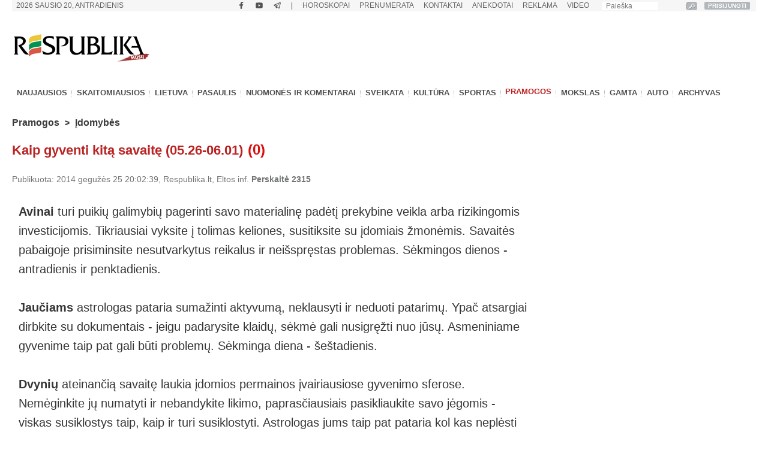

--- FILE ---
content_type: text/html; charset=UTF-8
request_url: https://www.respublika.lt/lt/naujienos/pramogos/keistenybes/kaip_gyventi_kita_savaite_05260601/
body_size: 37931
content:
<!DOCTYPE html>
<html lang="lt" prefix="og: http://ogp.me/ns#">
<head>
  <meta charset="utf-8" />
  <meta http-equiv="Content-Language" content="lt" />  
  <meta name="viewport" content="width=device-width, height=device-height, initial-scale=1, maximum-scale=1, user-scalable=no" />
  <meta name="MobileOptimized" content="320" />
  <meta name="HandheldFriendly" content="true" />
  <meta name="theme-color" content="#ffffff">
  <meta name="msapplication-navbutton-color" content="#ffffff">
  <meta name="apple-touch-fullscreen" content="yes" />
  <meta name="apple-mobile-web-app-capable" content="yes">
  <meta name="apple-mobile-web-app-title" content="Respublika">
  <meta name="apple-mobile-web-app-status-bar-style" content="default">
  <link rel="manifest" href="/manifest.json">
  <base href="/" />
  <link rel="shortcut icon" href="/favicon.ico">
  <link rel="apple-touch-icon" sizes="180x180" href="/favicon-apple-180x180.png">
  <link rel="icon" type="image/png" sizes="16x16" href="/favicon-16x16.png">
  <link rel="icon" type="image/png" sizes="32x32" href="/favicon-32x32.png">
  <link rel="icon" type="image/png" sizes="96x96" href="/favicon-96x96.png">
  <link rel="icon" type="image/png" sizes="192x192" href="/favicon-192x192.png">
  <meta name="google-site-verification" content="1phldfAGsHntZUVhDIMYvxEs9dHIlF23lghWURlzSOM" />
  <meta name="facebook-domain-verification" content="gdhol4jsm42jir89daukumguf4e9mi" />

  <!-- DBlock -->
  <script data-sdk="l/1.1.11" data-cfasync="false" nowprocket src="https://html-load.com/loader.min.js" charset="UTF-8"></script>
  <script nowprocket>(function(){function t(o,e){const r=n();return(t=function(t,n){return r[t-=343]})(o,e)}function n(){const t=["Fallback Failed","8IHyccf","type","width","1638879fZxFNQ","hostname","as_","split","host","title","39yEWlvj","length","https://error-report.com/report","getComputedStyle","onLine","Failed to load script: ","2532887ypOnkL","url","querySelector","data","src","&domain=","recovery","location","20JZplBM","1331694xUymPG","as_modal_loaded","loader_light","outerHTML","message","iframe","Script not found","addEventListener","charCodeAt","width: 100vw; height: 100vh; z-index: 2147483647; position: fixed; left: 0; top: 0;","text","style","href","querySelectorAll","3424505FPPPYR","2186052KDLnQm","height","&error=","POST","createElement","currentScript","write","reload","Cannot find currentScript","setAttribute","&url=","https://","connection","getBoundingClientRect","script","attributes","removeEventListener","8bGOcXx",'/loader.min.js"]',"_fa_","https://report.error-report.com/modal?eventId=","append","38723dzVmzx","searchParams","value","as_index","1029225vfzTuN","display","forEach","remove","contains",'script[src*="//',"appendChild","localStorage","link,style","documentElement","/loader.min.js","concat","toString","map","6XsUvwA","last_bfa_at","VGhlcmUgd2FzIGEgcHJvYmxlbSBsb2FkaW5nIHRoZSBwYWdlLiBQbGVhc2UgY2xpY2sgT0sgdG8gbGVhcm4gbW9yZS4=","textContent","error","close-error-report","now","setItem","btoa","https://report.error-report.com/modal?eventId=&error=Vml0YWwgQVBJIGJsb2NrZWQ%3D&domain=","none","rtt","loader-check","name","https://report.error-report.com/modal?eventId=&error=","6DmVyRR","from","check"];return(n=function(){return t})()}(function(){const o=t,e=n();for(;;)try{if(579828===parseInt(o(362))/1*(parseInt(o(395))/2)+-parseInt(o(366))/3*(-parseInt(o(399))/4)+-parseInt(o(437))/5*(parseInt(o(380))/6)+-parseInt(o(414))/7*(-parseInt(o(357))/8)+-parseInt(o(423))/9+-parseInt(o(422))/10*(parseInt(o(402))/11)+parseInt(o(438))/12*(parseInt(o(408))/13))break;e.push(e.shift())}catch(t){e.push(e.shift())}})(),(()=>{"use strict";const n=t,o=n=>{const o=t;let e=0;for(let t=0,r=n[o(409)];t<r;t++)e=(e<<5)-e+n[o(431)](t),e|=0;return e},e=class{static[n(397)](){const t=n;var e,r;let c=arguments[t(409)]>0&&void 0!==arguments[0]?arguments[0]:t(420),a=!(arguments[t(409)]>1&&void 0!==arguments[1])||arguments[1];const i=Date[t(386)](),s=i-i%864e5,d=s-864e5,l=s+864e5,u=t(404)+o(c+"_"+s),w=t(404)+o(c+"_"+d),m=t(404)+o(c+"_"+l);return u!==w&&u!==m&&w!==m&&!(null!==(e=null!==(r=window[u])&&void 0!==r?r:window[w])&&void 0!==e?e:window[m])&&(a&&(window[u]=!0,window[w]=!0,window[m]=!0),!0)}};function r(o,e){const r=n;try{window[r(373)][r(387)](window[r(421)][r(406)]+r(359)+btoa(r(381)),Date[r(386)]()[r(378)]())}catch(t){}try{!async function(n,o){const e=r;try{if(await async function(){const n=t;try{if(await async function(){const n=t;if(!navigator[n(412)])return!0;try{await fetch(location[n(435)])}catch(t){return!0}return!1}())return!0;try{if(navigator[n(352)][n(391)]>1e3)return!0}catch(t){}return!1}catch(t){return!1}}())return;const r=await async function(n){const o=t;try{const t=new URL(o(410));t[o(363)][o(361)](o(400),o(425)),t[o(363)][o(361)](o(407),""),t[o(363)][o(361)](o(427),n),t[o(363)][o(361)](o(415),location[o(435)]);const e=await fetch(t[o(435)],{method:o(343)});return await e[o(433)]()}catch(t){return o(384)}}(n);document[e(436)](e(374))[e(368)]((t=>{const n=e;t[n(369)](),t[n(383)]=""}));let a=!1;window[e(430)](e(427),(t=>{const n=e;n(424)===t[n(417)]&&(a=!0)}));const i=document[e(344)](e(428));i[e(418)]=e(360)[e(377)](r,e(440))[e(377)](btoa(n),e(419))[e(377)](o,e(350))[e(377)](btoa(location[e(435)])),i[e(349)](e(434),e(432)),document[e(375)][e(372)](i);const s=t=>{const n=e;n(385)===t[n(417)]&&(i[n(369)](),window[n(356)](n(427),s))};window[e(430)](e(427),s);const d=()=>{const t=e,n=i[t(353)]();return t(390)!==window[t(411)](i)[t(367)]&&0!==n[t(401)]&&0!==n[t(439)]};let l=!1;const u=setInterval((()=>{if(!document[e(370)](i))return clearInterval(u);d()||l||(clearInterval(u),l=!0,c(n,o))}),1e3);setTimeout((()=>{a||l||(l=!0,c(n,o))}),3e3)}catch(t){c(n,o)}}(o,e)}catch(t){c(o,e)}}function c(t,o){const e=n;try{const n=atob(e(382));!1!==confirm(n)?location[e(435)]=e(394)[e(377)](btoa(t),e(419))[e(377)](o,e(350))[e(377)](btoa(location[e(435)])):location[e(347)]()}catch(t){location[e(435)]=e(389)[e(377)](o)}}(()=>{const t=n,o=n=>t(413)[t(377)](n);let c="";try{var a,i;null===(a=document[t(345)])||void 0===a||a[t(369)]();const n=null!==(i=function(){const n=t,o=n(365)+window[n(388)](window[n(421)][n(403)]);return window[o]}())&&void 0!==i?i:0;if(!e[t(397)](t(392),!1))return;const s="html-load.com,fb.html-load.com,content-loader.com,fb.content-loader.com"[t(405)](",");c=s[0];const d=document[t(416)](t(371)[t(377)](s[n],t(358)));if(!d)throw new Error(t(429));const l=Array[t(396)](d[t(355)])[t(379)]((n=>({name:n[t(393)],value:n[t(364)]})));if(n+1<s[t(409)])return function(n,o){const e=t,r=e(365)+window[e(388)](window[e(421)][e(403)]);window[r]=o}(0,n+1),void function(n,o){const e=t;var r;const c=document[e(344)](e(354));o[e(368)]((t=>{const n=e;let{name:o,value:r}=t;return c[n(349)](o,r)})),c[e(349)](e(418),e(351)[e(377)](n,e(376))),document[e(346)](c[e(426)]);const a=null===(r=document[e(345)])||void 0===r?void 0:r[e(426)];if(!a)throw new Error(e(348));document[e(346)](a)}(s[n+1],l);r(o(t(398)),c)}catch(n){try{n=n[t(378)]()}catch(t){}r(o(n),c)}})()})();})();</script>

  <!-- Google tag (gtag.js) -->
  <script async src="https://www.googletagmanager.com/gtag/js?id=G-Z992EECCED"></script>
  <script>
  window.dataLayer = window.dataLayer || [];
  function gtag(){dataLayer.push(arguments);}
  gtag('js', new Date());
  gtag('config', 'G-Z992EECCED');
  </script>

    <!-- Webpushr LT -->
  <script>
  document.addEventListener('DOMContentLoaded', function () {
  (function(w,d, s, id) {if(typeof(w.webpushr)!=='undefined') return;w.webpushr=w.webpushr||function(){(w.webpushr.q=w.webpushr.q||[]).push(arguments)};var js, fjs = d.getElementsByTagName(s)[0];js = d.createElement(s); js.id = id;js.async=1;js.src = "https://cdn.webpushr.com/app.min.js";
  fjs.parentNode.appendChild(js);}(window,document, 'script', 'webpushr-jssdk'));
  webpushr('setup',{'key':'BEs-fAkIEN9VvX4Z8VxsROuSJlP6KBQ98h5BlCRq1ZJSsl08jGggT56e8Dw5FBfLlqoy-zBzy7yM729NwwrCWWU' });
  });
  </script>
  <!-- /Webpushr -->  
  <!-- Metadata -->
    <meta name="robots" content="index, noarchive, max-image-preview:large" />
    <title>Kaip gyventi kitą savaitę (05.26-06.01) - Respublika.lt - Naujienų ir žinių portalas</title>
  <meta name="description" content="Respublika.lt savo skaitytojams pateikia šios savaitės horoskopą visiems Zodiako ženklams!">
  <meta name="keywords" content="" />
    <link rel="canonical" href="https://www.respublika.lt/lt/naujienos/pramogos/keistenybes/kaip_gyventi_kita_savaite_05260601/" />
  <link rel="amphtml" href="https://www.respublika.lt/lt/naujienos/pramogos/keistenybes/kaip_gyventi_kita_savaite_05260601/?amp.1">
    <!-- <meta property="fb:app_id" content="567121190769958" /> -->
  <meta property="og:site_name" content="Respublika" />
  <meta property="og:type" content="article" />
  <meta property="og:url" content="https://www.respublika.lt/lt/naujienos/pramogos/keistenybes/kaip_gyventi_kita_savaite_05260601/" />
  <meta property="og:title" content="Kaip gyventi kitą savaitę (05.26-06.01)" />
  <meta property="og:description" content="Respublika.lt savo skaitytojams pateikia šios savaitės horoskopą visiems Zodiako ženklams!" />
    <meta property="og:image" content="https://www.respublika.lt/uploads/img/catalog/1/2014/05/21/photo_for_homepage_1_71576161.jpg" />
  <meta property="og:image:type" content="image/jpeg" />
  <meta property="og:image:width" content="432" />
  <meta property="og:image:height" content="278" />
    <meta property="og:updated_time" content="2014-05-25T20:02:39+0300" />
  <meta property="article:tag" content="" />
  <meta property="article:published_time" content="2014-05-25T20:02:39+0300" />
  <meta property="article:modified_time" content="2014-05-25T20:02:39+0300" />
  <meta name="twitter:card" content="summary_large_image" />
  <meta name="twitter:description" content="Respublika.lt savo skaitytojams pateikia šios savaitės horoskopą visiems Zodiako ženklams!" />
  <meta name="twitter:title" content="Kaip gyventi kitą savaitę (05.26-06.01)" />
  <meta name="twitter:image" content="https://www.respublika.lt/uploads/img/catalog/1/2014/05/21/photo_for_homepage_1_71576161.jpg" />

<script type="application/ld+json">{
"@context": "https://schema.org",
"@graph": [
{
"@type": "NewsArticle",
"headline": "Kaip gyventi kit\u0105 savait\u0119 (05.26-06.01)",
"name": "Kaip gyventi kit\u0105 savait\u0119 (05.26-06.01)",
"about": [""],
"description": "Respublika.lt savo skaitytojams pateikia \u0161ios savait\u0117s horoskop\u0105 visiems Zodiako \u017eenklams!",
"image": {
"@type": "ImageObject",
"representativeOfPage": "True",
"url": "",
"height": "630"
},
"datePublished": "2014-05-25T20:02:39+0300",
"dateModified": "2014-05-25T20:02:39+0300",
"isAccessibleForFree": "True",
"author": {
"@type": "NewsMediaOrganization",
"name": "Respublika",
"url": "https://www.respublika.lt",
"sameAs": [
"https://www.facebook.com/respublika.lt"
],
"logo": {
"@type": "ImageObject",
"representativeOfPage": "False",
"url": "https://www.respublika.lt/images/re_logo_metadata.png",
"width": "746",
"height": "233"
}
},
"publisher": {
"@type": "NewsMediaOrganization",
"@id": "https://www.respublika.lt",
"name": "Respublika",
"url": "https://www.respublika.lt",
"sameAs": [
"https://www.facebook.com/respublika.lt"
],
"logo": {
"@type": "ImageObject",
"representativeOfPage": "False",
"url": "https://www.respublika.lt/images/re_logo_metadata.png",
"width": "746",
"height": "233"
}
},
"mainEntityOfPage": "https://www.respublika.lt/lt/naujienos/pramogos/keistenybes/kaip_gyventi_kita_savaite_05260601/"
}
]
}</script>

  <!-- /Metadata -->



  <!-- CMP -->
  <script src="/scripts/cmp.js??253" async></script>

  <!-- Quantcast -->
  <!-- <script src="/scripts/quantcast.js?253" async></script> -->

  <!-- Google Ads -->
  <script async="async" src="https://www.googletagservices.com/tag/js/gpt.js"></script>
  <script>
  window.googletag = window.googletag || {cmd: []};
  googletag.cmd.push(function () {
    //if(window.innerWidth >= 1024) {
    //}
    //else {
    //	googletag.defineSlot('/147246189,21919902643/respublika.lt_320x100_sticky_bottom', [[320, 100], [320, 50]],'respublika_lt_320x100_sticky_bottom').addService(googletag.pubads());
    //}
    googletag.pubads().disableInitialLoad();
    googletag.pubads().enableSingleRequest();
    googletag.pubads().collapseEmptyDivs();
	googletag.pubads().setTargeting('category', 'entertainment').setTargeting('audience_interest', 'entertainment');
    googletag.enableServices();
  });
  </script>

  <!-- Setupad -->
  <script src="https://stpd.cloud/saas/6075" async></script>
  <script src="https://stpd.cloud/assets/libraries/inview.min.js?253"></script>
  <script>
  if (window.innerWidth >= 320 && window.innerWidth < 1024){
    window.googletag = window.googletag || {cmd: []}; googletag.cmd.push(function () {
	googletag.pubads().addEventListener("slotOnload", (event) => {
    	    const slot = event.slot;
            if(slot.getAdUnitPath() === '/147246189,21919902643/respublika.lt_interstitial') {
              document.getElementById(slot.getSlotElementId()).getElementsByTagName('iframe')[0].style.maxWidth = '100vw';
            }
        });
    });
    window.googletag = window.googletag || {cmd: []};
    googletag.cmd.push(function() {
	var interstitialSlot = googletag.defineOutOfPageSlot('/147246189,21919902643/respublika.lt_interstitial', googletag.enums.OutOfPageFormat.INTERSTITIAL);
        if (interstitialSlot) interstitialSlot.addService(googletag.pubads());
    	    googletag.pubads().enableSingleRequest();
		    googletag.pubads().setTargeting('category', 'entertainment').setTargeting('audience_interest', 'entertainment');
	    	googletag.enableServices();
            googletag.display(interstitialSlot);
        });
    }
  </script>
  <!-- End Google Ads -->

    
  <!-- Mediaelement -->
  <link rel="stylesheet" type="text/css" href="/libraries/mediaelement/mediaelementplayer.css?253" />
  <link rel="stylesheet" type="text/css" href="/libraries/mediaelement/plugins/quality/fix/quality.min.css?253" />
  <!-- End of Mediaelement -->

  <!-- $pages.itemicon.catalog1 -->
  <link rel="stylesheet" type="text/css" href="/styles/swiper.css?253" />
  <link rel="stylesheet" type="text/css" href="/styles/swiper_custom.css?253" />
  <link rel="stylesheet" type="text/css" href="/styles/style_mobilemenu.css?253" />
  <link rel="stylesheet" type="text/css" href="/styles/style.css?253" />
  <link rel="stylesheet" type="text/css" href="/styles/custom.css?253" />
  <link rel="stylesheet" type="text/css" href="/styles/video-js.css?253" />
  <link rel="stylesheet" type="text/css" href="/styles/style_mobile.css?253" />
    <script>
  
  //if (window.innerWidth > 1080) {
    var head = document.getElementsByTagName('head')[0];
    var s = document.createElement("script");
    s.type = "text/javascript";
    s.src = "/scripts/popup.js?253";
    head.appendChild(s);
   //}
  
  </script>
  <script type="text/javascript" src="/scripts/jquery-1.11.0.min.js?253"></script>
  <script>
  
  if (window.innerWidth > 1080) {
    var head = document.getElementsByTagName('head')[0];
    var s = document.createElement("script");
    s.type = "text/javascript";
    s.src = "/scripts/jquery-ui-1.10.4.custom.min.js?253";
    head.appendChild(s);
   }
  
  </script>
  
  <!-- <script type="text/javascript" src="/scripts/vertiscroll.min.js?253"></script> -->
  
  <script type="text/javascript" src="/scripts/functions.js?253"></script>
  <script>
  
  if (window.innerWidth > 1080) {
    var head = document.getElementsByTagName('head')[0];
    var s = document.createElement("script");
    s.type = "text/javascript";
    s.src = "/scripts/swfobject.js?253";
    head.appendChild(s);
   }
  
  </script>
  
  
  <script>
  
  if (window.innerWidth > 1080) {
    var head = document.getElementsByTagName('head')[0];
    var s = document.createElement("script");
    s.type = "text/javascript";
    s.src = "/scripts/jquery.sticky-kit.min.js?253";
    head.appendChild(s);
   }
  
  </script>

  <!-- <script src="/scripts/jquery.sticky-kit.min.js?253"></script> -->
  <script src="/scripts/jquery.lazy.min.js?253"></script>
  <!-- <script src="/scripts/jquery.lazy.iframe.js?253"></script> -->
  <script src="/scripts/jquery.lazy.ajax.js?253"></script>
  <script type="text/javascript">
  var $jQuery_1_10_1 = jQuery.noConflict(false);
  </script>
  
  <script src="/scripts/swiper.min.js?253"></script>
  
          
  <script defer src="/scripts/device-uuid.js?253" type="text/javascript"></script>
  <script src="https://cdn.browsiprod.com/bootstrap/bootstrap.js" id="browsi-tag" data-pubKey="setupad" data-siteKey="respublika" async></script>

  <!-- Ad blockers -->
  <!-- <script src="https://btloader.com/tag?o=5646025299591168&domain=respublika.lt&upapi=true" async></script> -->
  
  <!-- <script id="optimera-ops" src="https://d15kdpgjg3unno.cloudfront.net/oPS.js?cid=65" data-cid="65"></script> -->  

  <!-- onnetwork -->
  <script type="text/javascript" src="https://video.onnetwork.tv/embed.php?sid=MW9vLFN4ZSww&o=1" async></script>
  <script type="text/javascript" src="https://video.onnetwork.tv/widget/widget_scrolllist.php?widget=640&cId=onnetwork_container" async></script>

  <!-- viads -->
  <script type="text/javascript" src="https://player.viads.com/tag/load-112051.js" async charset="UTF-8"></script>

  <!-- K-WORDS -->
  <script data-kwords-site-id="538a5e11-a845-44cc-8f52-ee9a924e4336" src="https://sdk.k-words.io/script.js"></script>
  
</head>
<body>

<!-- mobile menu -->
<div id="menu_mobile" class="menu_mobile" data-nosnippet>
<div class="menu_mobile_button_logo_container">
    <div class="menu_mobile_button_container"><img width="21" height="17" onclick="menu_mobile_open()" class="menu_mobile_button" src="images/menu_mobile_2.png" alt="MENIU" /></div>
    <div style="float: left; width: 55%;"><a href="//www.respublika.lt"><img style="overflow: hidden;" width="132" height="24" class="menu_mobile_logo" src="images/logo_mobile.gif" alt="RESPUBLIKA" /></a></div>
</div>
<div class="menu_mobile_icon_container">
    <div style="float:right;" width="115.25" height="52">
    <!-- <a href="https://prenumerata.respublika.lt/view/login?redirect=portal" style="margin-right: 10px;"><img id="mobile_horo_button" height="49" width="49" style="width: auto; height: 35px; padding: 7px;" src="images/newsuser.jpg" alt="" /></a> -->
    <a href="/lt/naujienos/pramogos/horoskopai" style="margin-right: 10px;"><img id="mobile_horo_button" height="49" width="49" style="width: auto; height: 35px; padding: 7px;" src="images/horoskopas_s10.jpg" alt="Horo" /></a>
    
    <a href="/lt/vienu_sakiniu" style="margin-right: 10px;"><img width="42.91" height="49" style="width: auto; height: 35px; padding: 7px;" src="images/vienu.gif" alt="1Sakiniu" /></a>
    </div>
</div>
<div id="menu_mobile_nav" class="menu_mobile_overlay">
     <div style="float:left;"><span class="menu_mobile_close" onclick="menu_mobile_close()">&times;</span></div>
     <div style="float:right;"><a href="/lt/paieska" style="padding: 4px 10px 4px 10px;"><img src="images/paieska.png" width="36" height="36" style="width: 36px;" alt="" /></a></div>
     <!-- <div style="float:right; width: 100%; padding-bottom: 5%;"><div><div style="text-align: center;"><a href="//www.respublika.lt" style="display:inline; padding:5%; font-size: 200%;">LT</a> | <a href="//ru.respublika.lt" style="display:inline; padding: 5%; font-size: 200%; color:#676767;">RU <span style="text-transform: lowercase;color:red; padding-left: 2px;">naujiena!</span></a></div></div></div> -->
         <div class="menu_mobile_overlay_content" style="float: left;">
        <!-- <ul style="list-style: none;"> -->
	<div id="mobile_menu_login_button">
            <ul style="list-style: none; padding-inline-start: 0px;"> 
            <li>
        	<a href="https://prenumerata.respublika.lt/view/login?redirect=portal" style="font-weight: bold;">PRISIJUNGTI</a>
            </li>
            </ul>
         </div>
         <div id="mobile_menu_profile_button" style="display: none;">
            <ul style="list-style: none; padding-inline-start: 0px;"> 
            <li>
        	<a href="https://prenumerata.respublika.lt/view/myorders" target="_blank" style="font-weight: bold;">MANO PASKYRA</a>
            </li>
            </ul>
         </div>
         <div id="mobile_menu_logout_button" style="display: none;">
            <ul style="list-style: none; padding-inline-start: 0px;"> 
            <li>
        	<a href="https://prenumerata.respublika.lt/?logout=1&redirect=portal" style="color: red; font-weight: bold;">ATSIJUNGTI</a>
            </li>
            </ul>
         </div>

	<div style="border-bottom:3px solid #dfdfdf; margin: 4% 0 4% 0;"></div>
	
         <div>
            <ul style="list-style: none; padding-inline-start: 0px;"> 
            <li>
        	<!-- <a href="https://prenumerata.respublika.lt/view/item?id=27" style="color: red; font-weight: bold;">PORTALO PRENUMERATA</a> -->
            </li>
            </ul>
         </div>

         <div>
            <ul style="list-style: none; padding-inline-start: 0px;"> 
            <li>
        	<a href="/lt/prenumerata/" style="font-weight: bold;">LAIKRAŠČIŲ PRENUMERATA</a>
            </li>
            </ul>
         </div>

	<div style="border-bottom:3px solid #dfdfdf; margin: 4% 0 4% 0;"></div>

         <div>
            <ul style="list-style: none; padding-inline-start: 0px;"> 
            <li>
        	<a class="menu_mobile_link" href="/lt/naujienos/pramogos/horoskopai">HOROSKOPAI</a>
            </li>
            </ul>
         </div>
         <div style="border-bottom:3px solid #dfdfdf; margin: 4% 0 4% 0;"></div>         


         <div>
            <ul style="list-style: none; padding-inline-start: 0px;"> 
            <li>
        	<a class="menu_mobile_link" href="/">PAGRINDINIS</a>
            </li>
            </ul>
         </div>
         <div style="border-bottom:3px solid #dfdfdf; margin: 4% 0 4% 0;"></div>         
         
         
         <div>
            <ul style="list-style: none; padding-inline-start: 0px;"> 
            <li>
        	<a class="menu_mobile_link" href="/lt/naujienos">NAUJAUSIOS</a>
            </li>
            </ul>
         </div>
         <div>
            <ul style="list-style: none; padding-inline-start: 0px;"> 
            <li>
        	<a class="menu_mobile_link" href="/lt/naujienos/skaitomiausios">SKAITOMIAUSIOS</a>
            </li>
            </ul>
         </div>
                 <div>
            <ul style="list-style: none; padding-inline-start: 0px;"> 
            <li>
        	<a class="menu_mobile_link" href="/lt/naujienos/rekomenduojamos">REKOMENDUOJAMOS</a>
            </li>
            </ul>
         </div>
                 <div style="border-bottom:3px solid #dfdfdf; margin: 4% 0 4% 0;"></div>
                                                             
          <div id="menu_2_1_inactive_mobile"   data-nosnippet>
            <ul style="list-style: none; padding-inline-start: 0px;"> 
            <li>
        	<a href="/lt/naujienos/lietuva/">LIETUVA</a>
            </li>
            </ul>
          </div>
                                   
          <div id="menu_2_13_inactive_mobile"   data-nosnippet>
            <ul style="list-style: none; padding-inline-start: 0px;"> 
            <li>
        	<a href="/lt/naujienos/pasaulis/">PASAULIS</a>
            </li>
            </ul>
          </div>
                                   
          <div id="menu_2_74458_inactive_mobile"   data-nosnippet>
            <ul style="list-style: none; padding-inline-start: 0px;"> 
            <li>
        	<a href="/lt/naujienos/nuomones_ir_komentarai/">NUOMONĖS IR KOMENTARAI</a>
            </li>
            </ul>
          </div>
                                   
          <div id="menu_2_86441303_inactive_mobile"   data-nosnippet>
            <ul style="list-style: none; padding-inline-start: 0px;"> 
            <li>
        	<a href="/lt/naujienos/sveikata/">SVEIKATA</a>
            </li>
            </ul>
          </div>
                                   
          <div id="menu_2_7298_inactive_mobile"   data-nosnippet>
            <ul style="list-style: none; padding-inline-start: 0px;"> 
            <li>
        	<a href="/lt/naujienos/kultura/">KULTŪRA</a>
            </li>
            </ul>
          </div>
                                   
          <div id="menu_2_17_inactive_mobile"   data-nosnippet>
            <ul style="list-style: none; padding-inline-start: 0px;"> 
            <li>
        	<a href="/lt/naujienos/sportas/">SPORTAS</a>
            </li>
            </ul>
          </div>
                                   
          <div id="menu_2_21_inactive_mobile"  style="display: none;" data-nosnippet>
            <ul style="list-style: none; padding-inline-start: 0px;"> 
            <li>
        	<a href="/lt/naujienos/pramogos/">PRAMOGOS</a>
            </li>
            </ul>
          </div>
                                   
          <div id="menu_2_161530_inactive_mobile"   data-nosnippet>
            <ul style="list-style: none; padding-inline-start: 0px;"> 
            <li>
        	<a href="/lt/naujienos/mokslas/">MOKSLAS</a>
            </li>
            </ul>
          </div>
                                   
          <div id="menu_2_87228272_inactive_mobile"   data-nosnippet>
            <ul style="list-style: none; padding-inline-start: 0px;"> 
            <li>
        	<a href="/lt/naujienos/gamta/">GAMTA</a>
            </li>
            </ul>
          </div>
                                   
          <div id="menu_2_86441301_inactive_mobile"   data-nosnippet>
            <ul style="list-style: none; padding-inline-start: 0px;"> 
            <li>
        	<a href="/lt/naujienos/auto/">AUTO</a>
            </li>
            </ul>
          </div>
                                          
        <div style="border-bottom:3px solid #dfdfdf; margin: 4% 0 4% 0;"></div>
        <div>
            <ul style="list-style: none; padding-inline-start: 0px;"> 
            <li>
        	<a href="/lt/anekdotai/">ANEKDOTAI</a>
            </li>
            </ul>
         </div>
         
         <div>
            <ul style="list-style: none; padding-inline-start: 0px;"> 
            <li>
        	<!-- <a href="/lt/horoscopes/">HOROSKOPAI</a> -->
        	<a href="/lt/naujienos/pramogos/horoskopai/">HOROSKOPAI</a>
            </li>
            </ul>
         </div>
         
         <div>
            <ul style="list-style: none; padding-inline-start: 0px;"> 
            <li>
        	<!-- <a href="/lt/horoscopes/">HOROSKOPAI</a> -->
        	<a href="/lt/naujienos/pramogos/receptai/">RECEPTAI</a>
            </li>
            </ul>
         </div>

	<div style="border-bottom:3px solid #dfdfdf; margin: 4% 0 4% 0;"></div>
         <div>
            <ul style="list-style: none; padding-inline-start: 0px;"> 
            <li>
        	<a href="/lt/video/respublikalt_video/">VIDEO</a>
            </li>
            </ul>
         </div>
        
	<div style="border-bottom:3px solid #dfdfdf; margin: 4% 0 4% 0;"></div>


        <div>
            <ul style="list-style: none; padding-inline-start: 0px;"> 
            <li>
        	<a href="/lt/paieska/?key=&amp;local=true">ARCHYVAS</a>
            </li>
            </ul>
         </div>
         
	<div style="border-bottom:3px solid #dfdfdf; margin: 4% 0 4% 0;"></div>
         
         <div>
            <ul style="list-style: none; padding-inline-start: 0px;"> 
            <li>
        	<a href="/lt/reklama/">REKLAMA</a>
            </li>
            </ul>
         </div>
	 <div>
            <ul style="list-style: none; padding-inline-start: 0px;"> 
            <li>
        	<a href="/lt/kontaktai/">KONTAKTAI</a>
            </li>
            </ul>
         </div>
         
        <!-- </ul> -->
       </div>
   </div>
</div>
<!-- /mobile menu -->
  <div class="main_top_banner_mobile_container" style="margin-top: 12% !important;" data-nosnippet>
    <!-- respublika.lt_320x100_mobile_top -->
    <!-- <div id="respublika.lt_320x100_mobile_top" class="lazy-banner-mobile" data-loader="ajax" data-src="ajax.php?bannergpt=40"></div> -->
  </div>
  <div id="main_block">
<!--        <div id="cookies_bar" class="menu_block" style="background:#f0f0f0;height:43px; display:none;"> -->
<!--            <div style="width: 100%; margin: auto;"> -->
<!--                <div style="float:left; width:89%"> -->
<!--                    <p style="padding-left:30px; margin-top:5px; margin-bottom:8px; color:grey;">Informuojame, kad šioje svetainėje naudojami slapukai (angl. cookies). Sutikdami, paspauskite mygtuką SUTINKU naršykite toliau. Savo duotą sutikimą bet kada galėsite atšaukti pakeisdami savo interneto naršyklės nustatymus ir ištrindami įrašytus slapukus. <a href="/lt/asmens-duomenu-tvarkymo-politika/" style="color:#B73537"><b>Asmens duomenų tvarkymo politika</b></a>.</p> -->
<!--                </div> -->
<!--	        <div style="float:right; width:10%;"> -->
<!--                    <a class="cookies_button" onclick="acceptCookies();">SUTINKU</a> -->
<!--                </div> -->
<!--            </div> -->
<!--        </div> -->
<!--        <script type="text/javascript"> -->
	
<!--	    jQuery(document).ready(function(){ -->
<!--		if (!getCookie('cookies_accepted')){ -->
<!--		    document.getElementById("cookies_bar").style.display = ""; -->
<!--		} -->
<!--            }); -->
	
<!--	</script> -->
      <div class="menu_block" style="background:#f6f6f6;height:19px;" data-nosnippet>
      <div id="date_block">
          <form name="searchas" style="margin: 0pt; padding: 0pt;" action="/lt/paieska/">
            <table cellspacing="0" cellpadding="0">
              <tbody><tr>
                <td width="140"><input type="text" placeholder="Paieška" class="search_block" value="" name="key"/><input type="hidden" name="google" value="true"></td>
                <td width="25" style="height: 20px !important;"><input type="image" src="images/search_btn.gif" style="border: 0px; padding: 0px; margin: 3px; width: auto; height:13px;" alt="paieška" /></td>
		<td width="25"><a id="desktop_menu_login_button" href="https://prenumerata.respublika.lt/view/login?redirect=portal">PRISIJUNGTI</a><a id="desktop_menu_logout_button" href="https://prenumerata.respublika.lt/?logout=1&redirect=portal">ATSIJUNGTI</a></td>
              </tr>
            </tbody></table>
          </form>
        </div>
        <ul id="top_menu_1" style="padding: 0px 15px 0px 6px;">
        <li id="desktop_menu_profile_button"><a href="https://prenumerata.respublika.lt/view/myorders" target="_blank"><b>MANO PASKYRA</b></a></li>
        <li id="desktop_menu_profile_button_separator">|</li>
        <li><a href="https://www.facebook.com/respublika.lt" title="Facebook" target="_blank" class="menu_1"><img class="menu_1_social_svg" src="/images/facebook.svg" alt="Facebook" width="14" height="14" /></a></li>
                <li><a href="https://www.youtube.com/channel/UC0kOT3ekMCtthR8NImf-8pQ" title="Youtube" target="_blank" class="menu_1"><img class="menu_1_social_svg" src="/images/youtube.svg" alt="Youtube" width="14" height="14" /></a></li>
        <li><a href="https://t.me/respublikalt" title="Telegram" target="_blank" class="menu_1"><img class="menu_1_social_svg" src="/images/telegram.svg" alt="Telegram" width="14" height="14" /></a></li>
                <li>|</li>
        <!-- <li><a href="//www.respublika.lt" class="menu_1">LT</a></li> -->
        <!-- <li>|</li> -->
        <!-- <li><a href="//ru.respublika.lt" class="menu_1" style="font-weight: bold;">RU <span style="text-transform: lowercase;color: #e30444;">naujiena!</span></a></li> -->
        <!-- <li>|</li> -->
        <!-- <li><a href="/lt/horoscopes/" class="menu_1">Horoskopai</a></li> -->
        <li><a href="/lt/naujienos/pramogos/horoskopai" class="menu_1">Horoskopai</a></li>
                              <li><a href="/lt/prenumerata/" class="menu_1" >Prenumerata</a></li> 
                                        <li><a href="/lt/kontaktai/" class="menu_1" >Kontaktai</a></li> 
                                        <li><a href="/lt/anekdotai/" class="menu_1" >Anekdotai</a></li> 
                                        <li><a href="/lt/reklama/" class="menu_1" >Reklama</a></li> 
                                        <li><a href="/lt/video/" class="menu_1" >Video</a></li> 
                    
        </ul>
	<div style="padding:2px; text-transform:uppercase; font-size:12px; color:#676767; margin-left:5px;">2026 sausio 20, antradienis</div>
      </div>
    <div id="header_block" style="position:relative;z-index:2" data-nosnippet>
      <div class="logo_block" style="display: table;"><div style="display: table-cell; vertical-align: middle;"><a href="//www.respublika.lt" title="respublika.lt"><img src="images/logo3a.png" alt="respublika.lt" style="border:0; width:230px;" width="230" height="74" /></a></div>
</div>

      <!-- respublika.lt_728x90_top -->
      <div class="banner_top_block" style="position: relative; z-index: 2; " data-nosnippet>
      <div class="desktop_banner" style="padding: 0px !important;">
                  	        		<div id="respublika.lt_728x90_top"><script>
if (window.innerWidth >= 1024){
window.googletag = window.googletag || {cmd: []};
googletag.cmd.push(function() {
googletag.defineSlot('/147246189,21919902643/respublika.lt_728x90_top', [[728, 90], [750, 100]], 'respublika.lt_728x90_top').addService(googletag.pubads());
googletag.display('respublika.lt_728x90_top');
stpd.initializeAdUnit('respublika.lt_728x90_top')
});
}
</script>
</div>
                                   </div>
      </div>


          <input type="hidden" id="current_menu_3" value="0" />
            <ul id="top_menu_2" class="top_menu_2_first">
                
              <div id="menu_2_-2_active" style="display: none;" data-nosnippet>
            <li class="active_2">
              <ul>
                <li class="active_left_2"> </li>
                <li class="active_center_2">
                            	    <a href="/lt/naujienos/">Naujausios</a>
            	            	</li>
                <li class="active_right_2"> </li>
              </ul>
            </li>
          </div>
          <div id="menu_2_-2_inactive"   data-nosnippet>
            <li onmouseover="displayMenu3(-2);" >
                    	<a href="/lt/naujienos/">Naujausios</a>
                        </li>
          </div>
                    
              <div id="menu_2_36_active" style="display: none;" data-nosnippet>
            <li class="active_2">
              <ul>
                <li class="active_left_2"> </li>
                <li class="active_center_2">
                            	    <a href="lt/naujienos/skaitomiausios/,skaitomiausios.1">Skaitomiausios</a>
            	            	</li>
                <li class="active_right_2"> </li>
              </ul>
            </li>
          </div>
          <div id="menu_2_36_inactive"   data-nosnippet>
            <li onmouseover="displayMenu3(36);" >
                    	<a href="lt/naujienos/skaitomiausios/,skaitomiausios.1">Skaitomiausios</a>
                        </li>
          </div>
                    
              <div id="menu_2_1_active" style="display: none;" data-nosnippet>
            <li class="active_2">
              <ul>
                <li class="active_left_2"> </li>
                <li class="active_center_2">
                            	    <a href="/lt/naujienos/lietuva/">Lietuva</a>
            	            	</li>
                <li class="active_right_2"> </li>
              </ul>
            </li>
          </div>
          <div id="menu_2_1_inactive"   data-nosnippet>
            <li onmouseover="displayMenu3(1);" >
                    	<a href="/lt/naujienos/lietuva/">Lietuva</a>
                        </li>
          </div>
                    
              <div id="menu_2_13_active" style="display: none;" data-nosnippet>
            <li class="active_2">
              <ul>
                <li class="active_left_2"> </li>
                <li class="active_center_2">
                            	    <a href="/lt/naujienos/pasaulis/">Pasaulis</a>
            	            	</li>
                <li class="active_right_2"> </li>
              </ul>
            </li>
          </div>
          <div id="menu_2_13_inactive"   data-nosnippet>
            <li onmouseover="displayMenu3(13);" >
                    	<a href="/lt/naujienos/pasaulis/">Pasaulis</a>
                        </li>
          </div>
                    
              <div id="menu_2_74458_active" style="display: none;" data-nosnippet>
            <li class="active_2">
              <ul>
                <li class="active_left_2"> </li>
                <li class="active_center_2">
                            	    <a href="/lt/naujienos/nuomones_ir_komentarai/">Nuomonės ir komentarai</a>
            	            	</li>
                <li class="active_right_2"> </li>
              </ul>
            </li>
          </div>
          <div id="menu_2_74458_inactive"   data-nosnippet>
            <li onmouseover="displayMenu3(74458);" >
                    	<a href="/lt/naujienos/nuomones_ir_komentarai/">Nuomonės ir komentarai</a>
                        </li>
          </div>
                    
              <div id="menu_2_86441303_active" style="display: none;" data-nosnippet>
            <li class="active_2">
              <ul>
                <li class="active_left_2"> </li>
                <li class="active_center_2">
                            	    <a href="/lt/naujienos/sveikata/">Sveikata</a>
            	            	</li>
                <li class="active_right_2"> </li>
              </ul>
            </li>
          </div>
          <div id="menu_2_86441303_inactive"   data-nosnippet>
            <li onmouseover="displayMenu3(86441303);" >
                    	<a href="/lt/naujienos/sveikata/">Sveikata</a>
                        </li>
          </div>
                    
              <div id="menu_2_7298_active" style="display: none;" data-nosnippet>
            <li class="active_2">
              <ul>
                <li class="active_left_2"> </li>
                <li class="active_center_2">
                            	    <a href="/lt/naujienos/kultura/">Kultūra</a>
            	            	</li>
                <li class="active_right_2"> </li>
              </ul>
            </li>
          </div>
          <div id="menu_2_7298_inactive"   data-nosnippet>
            <li onmouseover="displayMenu3(7298);" >
                    	<a href="/lt/naujienos/kultura/">Kultūra</a>
                        </li>
          </div>
                    
              <div id="menu_2_17_active" style="display: none;" data-nosnippet>
            <li class="active_2">
              <ul>
                <li class="active_left_2"> </li>
                <li class="active_center_2">
                            	    <a href="/lt/naujienos/sportas/">Sportas</a>
            	            	</li>
                <li class="active_right_2"> </li>
              </ul>
            </li>
          </div>
          <div id="menu_2_17_inactive"   data-nosnippet>
            <li onmouseover="displayMenu3(17);" >
                    	<a href="/lt/naujienos/sportas/">Sportas</a>
                        </li>
          </div>
                    
              <div id="menu_2_21_active"  data-nosnippet>
            <li class="active_2">
              <ul>
                <li class="active_left_2"> </li>
                <li class="active_center_2">
                            	    <a href="/lt/naujienos/pramogos/">Pramogos</a>
            	            	</li>
                <li class="active_right_2"> </li>
              </ul>
            </li>
          </div>
          <div id="menu_2_21_inactive"  style="display: none;" data-nosnippet>
            <li onmouseover="displayMenu3(21);" >
                    	<a href="/lt/naujienos/pramogos/">Pramogos</a>
                        </li>
          </div>
                    
              <div id="menu_2_161530_active" style="display: none;" data-nosnippet>
            <li class="active_2">
              <ul>
                <li class="active_left_2"> </li>
                <li class="active_center_2">
                            	    <a href="/lt/naujienos/mokslas/">Mokslas</a>
            	            	</li>
                <li class="active_right_2"> </li>
              </ul>
            </li>
          </div>
          <div id="menu_2_161530_inactive"   data-nosnippet>
            <li onmouseover="displayMenu3(161530);" >
                    	<a href="/lt/naujienos/mokslas/">Mokslas</a>
                        </li>
          </div>
                    
              <div id="menu_2_87228272_active" style="display: none;" data-nosnippet>
            <li class="active_2">
              <ul>
                <li class="active_left_2"> </li>
                <li class="active_center_2">
                            	    <a href="/lt/naujienos/gamta/">Gamta</a>
            	            	</li>
                <li class="active_right_2"> </li>
              </ul>
            </li>
          </div>
          <div id="menu_2_87228272_inactive"   data-nosnippet>
            <li onmouseover="displayMenu3(87228272);" >
                    	<a href="/lt/naujienos/gamta/">Gamta</a>
                        </li>
          </div>
                    
              <div id="menu_2_86441301_active" style="display: none;" data-nosnippet>
            <li class="active_2">
              <ul>
                <li class="active_left_2"> </li>
                <li class="active_center_2">
                            	    <a href="/lt/naujienos/auto/">Auto</a>
            	            	</li>
                <li class="active_right_2"> </li>
              </ul>
            </li>
          </div>
          <div id="menu_2_86441301_inactive"   data-nosnippet>
            <li onmouseover="displayMenu3(86441301);" >
                    	<a href="/lt/naujienos/auto/">Auto</a>
                        </li>
          </div>
                    
              <div id="menu_2_-1_active" style="display: none;" data-nosnippet>
            <li class="active_2 last">
              <ul>
                <li class="active_left_2"> </li>
                <li class="active_center_2">
                            	    <a href="lt/naujienos/,archyvas.1">Archyvas</a>
            	            	</li>
                <li class="active_right_2"> </li>
              </ul>
            </li>
          </div>
          <div id="menu_2_-1_inactive"   data-nosnippet>
            <li class="last" onmouseover="displayMenu3(-1);" >
                    	<a href="lt/naujienos/,archyvas.1">Archyvas</a>
                        </li>
          </div>
                  </ul>
            
     
      
            
              <div id="menu_3_-2" style="display: none;">
            <div id="top_menu_2_expanded_block">
              <ul id="top_menu_2_expanded">
              </ul>
            </div>
        </div>
        
         
          <div id="menu_3_1" style="display: none;" data-nosnippet>
            <div id="top_menu_2_expanded_block">
              <ul id="top_menu_2_expanded">
                              <li><a style="font-size: 14px;" href="/lt/naujienos/lietuva/lietuvos_politika/">Lietuvos politika</a></li> 
                              <li><a style="font-size: 14px;" href="/lt/naujienos/lietuva/kitos-lietuvos-zinios/">Kitos Lietuvos žinios</a></li> 
                              <li><a style="font-size: 14px;" href="/lt/naujienos/lietuva/verslas/">Verslas</a></li> 
                              <li><a style="font-size: 14px;" href="/lt/naujienos/lietuva/nusikaltimai_ir_nelaimes/">Nusikaltimai ir nelaimės</a></li> 
                              <li><a style="font-size: 14px;" href="/lt/naujienos/lietuva/ziniasklaida/">Žiniasklaida</a></li> 
                              <li><a style="font-size: 14px;" href="/lt/naujienos/lietuva/snoro_nacionalizavimo_kronika/">"Snoro" nacionalizavimo kronika</a></li> 
                            </ul>
            </div>
          </div>
         
          <div id="menu_3_13" style="display: none;" data-nosnippet>
            <div id="top_menu_2_expanded_block">
              <ul id="top_menu_2_expanded">
                              <li><a style="font-size: 14px;" href="/lt/naujienos/pasaulis/pasaulio_politika/">Pasaulio politika</a></li> 
                              <li><a style="font-size: 14px;" href="/lt/naujienos/pasaulis/kitos_pasaulio_naujienos/">Kitos pasaulio naujienos</a></li> 
                              <li><a style="font-size: 14px;" href="/lt/naujienos/pasaulis/nusikaltimai_ir_nelaimes/">Nusikaltimai ir nelaimės</a></li> 
                            </ul>
            </div>
          </div>
         
          <div id="menu_3_74458" style="display: none;" data-nosnippet>
            <div id="top_menu_2_expanded_block">
              <ul id="top_menu_2_expanded">
                              <li><a style="font-size: 14px;" href="/lt/naujienos/nuomones_ir_komentarai/vakaro-ziniu-redakcijos-skiltis/">„Vakaro žinių" redakcijos skiltis</a></li> 
                              <li><a style="font-size: 14px;" href="/lt/naujienos/nuomones_ir_komentarai/isklausyk-respublika/">Išklausyk, Respublika</a></li> 
                              <li><a style="font-size: 14px;" href="/lt/naujienos/nuomones_ir_komentarai/skaitytoju_laiskai/">Skaitytojų laiškai</a></li> 
                            </ul>
            </div>
          </div>
         
          <div id="menu_3_86441303" style="display: none;" data-nosnippet>
            <div id="top_menu_2_expanded_block">
              <ul id="top_menu_2_expanded">
                              <li><a style="font-size: 14px;" href="/lt/naujienos/sveikata/sveikata/">Sveikata</a></li> 
                            </ul>
            </div>
          </div>
         
          <div id="menu_3_7298" style="display: none;" data-nosnippet>
            <div id="top_menu_2_expanded_block">
              <ul id="top_menu_2_expanded">
                              <li><a style="font-size: 14px;" href="/lt/naujienos/kultura/interviu/">Interviu</a></li> 
                              <li><a style="font-size: 14px;" href="/lt/naujienos/kultura/kulturos_naujienos/">Kultūros naujienos</a></li> 
                              <li><a style="font-size: 14px;" href="/lt/naujienos/kultura/portretai/">Portretai</a></li> 
                            </ul>
            </div>
          </div>
         
          <div id="menu_3_17" style="display: none;" data-nosnippet>
            <div id="top_menu_2_expanded_block">
              <ul id="top_menu_2_expanded">
                              <li><a style="font-size: 14px;" href="/lt/naujienos/sportas/krepsinis/">Krepšinis</a></li> 
                              <li><a style="font-size: 14px;" href="/lt/naujienos/sportas/futbolas/">Futbolas</a></li> 
                              <li><a style="font-size: 14px;" href="/lt/naujienos/sportas/kitos_sporto_sakos/">Kitos sporto šakos</a></li> 
                              <li><a style="font-size: 14px;" href="/lt/naujienos/sportas/olimpines-zaidynes-2024/">Olimpinės žaidynės 2024</a></li> 
                            </ul>
            </div>
          </div>
         
          <div id="menu_3_21" style="display: none;" data-nosnippet>
            <div id="top_menu_2_expanded_block">
              <ul id="top_menu_2_expanded">
                              <li><a style="font-size: 14px;" href="/lt/naujienos/pramogos/kinas_muzika_tv/">Kinas, muzika, TV</a></li> 
                              <li><a style="font-size: 14px;" href="/lt/naujienos/pramogos/zvaigzdes_ir_zmones/">Žvaigždės ir žmonės</a></li> 
                              <li class="sel"><a style="font-size: 14px;" href="/lt/naujienos/pramogos/idomybes/">Įdomybės</a></li> 
                              <li><a style="font-size: 14px;" href="/lt/naujienos/pramogos/naudingi_patarimai/">Naudingi patarimai</a></li> 
                              <li><a style="font-size: 14px;" href="/lt/naujienos/pramogos/grozis_ir_stilius/">Grožis ir stilius</a></li> 
                              <li><a style="font-size: 14px;" href="/lt/naujienos/pramogos/maistas-ir-kulinarija/">Maistas ir kulinarija</a></li> 
                              <li><a style="font-size: 14px;" href="/lt/naujienos/pramogos/horoskopai/">Horoskopai</a></li> 
                            </ul>
            </div>
          </div>
         
          <div id="menu_3_161530" style="display: none;" data-nosnippet>
            <div id="top_menu_2_expanded_block">
              <ul id="top_menu_2_expanded">
                              <li><a style="font-size: 14px;" href="/lt/naujienos/mokslas/mokslas/">Mokslas</a></li> 
                            </ul>
            </div>
          </div>
         
          <div id="menu_3_87228272" style="display: none;" data-nosnippet>
            <div id="top_menu_2_expanded_block">
              <ul id="top_menu_2_expanded">
                              <li><a style="font-size: 14px;" href="/lt/naujienos/gamta/gamta/">Gamta</a></li> 
                            </ul>
            </div>
          </div>
         
          <div id="menu_3_86441301" style="display: none;" data-nosnippet>
            <div id="top_menu_2_expanded_block">
              <ul id="top_menu_2_expanded">
                              <li><a style="font-size: 14px;" href="/lt/naujienos/auto/auto/">Auto</a></li> 
                            </ul>
            </div>
          </div>
                
        <div id="menu_3_-1" style="display: none;">
            <div id="top_menu_2_expanded_block">
              <ul id="top_menu_2_expanded">
              </ul>
            </div>
        </div>
            
     
      
    </div>
        <div id="content_block">
            <!-- CONTENT LEFT BEGIN -->
            <!-- CONTENT LEFT END -->
      <!-- CONTENT MID BEGIN -->
      <!-- <a name="komentarai"></a> -->
      <div id="content_mid_block">
        <div class="block_568">
        	
	 <!-- Load Facebook SDK for JavaScript -->
    	 <div id="fb-root"></div>
	<script defer crossorigin="anonymous" src="https://connect.facebook.net/lt_LT/sdk.js#xfbml=1&version=v8.0" nonce="VVSKR7aK"></script>
              <div class="block_568_content">
                 <div class="block_header">
              <img src="images/vz24.gif" class="vz24" alt="vz24" />
                            <h3><a style="font-size: 16px;" href="/lt/naujienos/pramogos/" class="block_title">Pramogos</a> <span style="padding: 0 5px;">></span> <a style="font-size: 16px;" href="/lt/naujienos/pramogos/idomybes/" class="block_title">Įdomybės</a></h3>
                       
            </div>
    <div style="float: left;"><h1 class="news_title_red_link" style="display: inline; float: unset;">Kaip gyventi kitą savaitę (05.26-06.01)</h1> <a href="/lt/naujienos/pramogos/keistenybes/kaip_gyventi_kita_savaite_05260601/,coments.1" style="color:#DA0F0F !important; font-size: 24px; margin-left: 5px;" class="com_link_red">(0)</a></div>



            <div class="block_568_date" style="position:relative;z-index:2; margin-top: 3%;">
            <div id="article_publication_date" style="float:left;">Publikuota: 2014 gegužės 25 20:02:39, Respublika.lt, Eltos inf. <strong class="item-viewed"></strong>
            <script type="text/javascript">
	    $jQuery_1_10_1(document).ready(function() {$jQuery_1_10_1.get( "ajax.php?stats=0&id=83292266", function( data ) {$jQuery_1_10_1(".item-viewed").html(data);});});
	    </script>
	    </div>
            <div class="block_separator_mobile"></div>
            <div style="float:right; padding-right: 5%; height: 0px; display: none;">
        	<div style="float:left;" class="fb-like" data-href="https://www.respublika.lt/lt/naujienos/pramogos/keistenybes/kaip_gyventi_kita_savaite_05260601/" data-width="" data-layout="button_count" data-action="like" data-size="large" data-share="false"></div> 
        	<div style="float:right; padding-left: 10px;" class="fb-share-button" data-href="https://www.respublika.lt/lt/naujienos/pramogos/keistenybes/kaip_gyventi_kita_savaite_05260601/" data-layout="button" data-size="large" ></div>
            </div></div>
            <div class="block_568_text with_wide_video">
              

<!-- test 0 -->
<!-- Swiper -->
<div id="swiperGallery" class="swiperGallery">
    <span id="swiperGalleryCloseButton" class="close cursor" onclick="hideSwiperGallery()">&times;</span>
    <!-- <div class="gallery_banner" style="float:left; padding:10px; padding-top:50px; width:13%;"><iframe class="lazy-banner_gallery" id="gallery_banner_left" data-src="ajax.php?banner=102" FRAMEBORDER="0" SCROLLING="no" MARGINHEIGHT="0" MARGINWIDTH="0" ALLOWTRANSPARENCY="true"></iframe></div> -->
    <div class="gallery_banner" style="float:left; padding:10px; padding-top: 0px; width:13%;"><div class="lazy-banner_gallery" id="respublika.lt_160x600_galleries" data-loader="ajax" data-src="ajax.php?bannergpt=102"></div></div>
    <div class="swiperGallery-content">
    <div class="swiper-container gallery-photo">
    <div id="swiperGalleryWrapper" class="swiper-wrapper">        
    
            
    <script type="text/javascript">$jQuery_1_10_1(document).ready(function() {$jQuery_1_10_1.get( "ajax.php?ipcheck=1", function( data ) { if (data == 1) {$jQuery_1_10_1(".swiper-photo-download").css("visibility", "visible");}; });});</script>
    </div>    
	<div class="swiper-button-next swiper-button-white" style="--webkit-tap-highlight-color: rgba(255, 255, 255, 0) !important; --webkit-focus-ring-color: rgba(255, 255, 255, 0) !important; outline:none !important;"></div>
	<div class="swiper-button-prev swiper-button-white" style="--webkit-tap-highlight-color: rgba(255, 255, 255, 0) !important; --webkit-focus-ring-color: rgba(255, 255, 255, 0) !important; outline:none !important;"></div>
    </div>
        <div class="swiper-container gallery-thumbs">
	<div id="swiperGalleryThumbsWrapper" class="swiper-wrapper">
				</div>
    </div>
    
<div id="gallery_mobile_banner" class="gallery_mobile_banner" style="display:none">
    <div class="gallery_mobile_banner_container">
	<div style="padding: 5px;"><span>Reklama</span></div>
	<div id="galleryMobileBanner" class="mobile_banner"></div>
    </div>
    <div class="gallery_mobile_banner_button_container">
	<div class="gallery_mobile_banner_button">Uždaryti</div>
    </div>
</div>

<script>

var galleryClickCount = 1;
var galleryClickCount2 = 5;
var galleryClickCounter = 0;
var galleryMobileBanner;
var randomnr;

//$jQuery_1_10_1('.swiper-button-white').click(showMobileGalleryBanner);
//$jQuery_1_10_1('.swiper-slide').click(showMobileGalleryBanner);
$jQuery_1_10_1(".gallery_mobile_banner_button").click(function() {
    $jQuery_1_10_1('#galleryMobileBanner').empty();
    document.getElementById('gallery_mobile_banner').style.display = 'none';
    document.getElementById('swiperGalleryCloseButton').style.display = 'block';
});

function showMobileGalleryBanner() {
    galleryClickCounter = galleryClickCounter + 1;    
    if (galleryClickCounter >= galleryClickCount) {
	galleryClickCount = galleryClickCount2;
	galleryClickCounter = 0;
	randomnr = Math.floor((Math.random() * 999) + 1);
	galleryMobileBanner = '<div id="respublika.lt_300x250_between_categories_' + randomnr + '" class="lazy-banner-mobile-gallery" data-loader="ajax" data-src="ajax.php?bannergpt=45&divid=' + randomnr + '"></div>';
	document.getElementById('gallery_mobile_banner').style.display = 'inline-block';
	$jQuery_1_10_1('#galleryMobileBanner').empty();
	$jQuery_1_10_1('#galleryMobileBanner').append(galleryMobileBanner);
	$jQuery_1_10_1('.lazy-banner-mobile-gallery').Lazy();
	if (screen.width < 1024) {
	    document.getElementById('swiperGalleryCloseButton').style.display = 'none';
	}
    }
};

</script>

</div>
<!-- <div class="gallery_banner" style="float:right; padding:10px; padding-top:50px; width:13%; min-width:160px;"><iframe class="lazy-banner_gallery" id="gallery_banner_right" data-src="ajax.php?banner=103" FRAMEBORDER="0" SCROLLING="no" MARGINHEIGHT="0" MARGINWIDTH="0" ALLOWTRANSPARENCY="true"></iframe></div> -->
<div class="gallery_banner" style="float:right; padding:10px; padding-top: 0px; width:13%; min-width:160px;"><div class="lazy-banner_gallery" id="respublika.lt_160x600_galleries_2" data-loader="ajax" data-src="ajax.php?bannergpt=103"></div></div>
</div>
<script>

function showSwiperGallery($photo) {
    var scrollarea = document.getElementsByClassName('scrollarea');
    document.getElementById("menu_mobile").style.display = "none";
    if (document.getElementsByClassName('scrollarea')[0] !== undefined && document.getElementsByClassName('scrollarea')[1] !== undefined) {
        scrollarea[0].style.zIndex = '1';
        scrollarea[1].style.zIndex = '1';
    }
    document.getElementById("swiperGallery").style.display = "block";
    document.body.style.overflow = "hidden";
    
    
    galleryThumbs.update();
        
    galleryPhoto.slideTo($photo,false,false);
    galleryPhoto.update();
    /* if (document.getElementById("menu_mobile").style.display == "none"){ */
    if (window.innerWidth > 1080) {
	$jQuery_1_10_1('.lazy-banner_gallery').Lazy();
    }
                     
} 
function hideSwiperGallery() {
    document.getElementById("swiperGallery").style.display = "none";
    document.body.style.overflow = "";
    var mq = window.matchMedia( "(max-width: 1080px)" );
    if (mq.matches) {
        document.getElementById("menu_mobile").style.display = "unset";
    }
}

</script>                                                             
<!-- Swiper JS -->
<script>

var galleryThumbs = new Swiper('.gallery-thumbs', {
spaceBetween: 10,
slidesPerView: 6,
freeMode: true,
watchSlidesVisibility: true,
watchSlidesProgress: true,
slideToClickedSlide: true,
});


var galleryPhoto = new Swiper('.gallery-photo', {
preloadImages: false,
lazyLoad: true,
lazy: {
loadPrevNext: true,
loadPrevNextAmount: 3
},
spaceBetween: 10,
navigation: {
nextEl: '.swiper-button-next',
prevEl: '.swiper-button-prev',
},
thumbs: {
swiper: galleryThumbs
}


});

</script>


<div id="description_p1" style="position:relative;border: solid 1px #FFFFFF;" class="description_p1">                              <p style="text-align: justify;"><strong>Avinai</strong> turi  puikių galimybių pagerinti savo materialinę padėtį prekybine veikla arba  rizikingomis investicijomis. Tikriausiai vyksite į tolimas keliones,  susitiksite su įdomiais žmonėmis. Savaitės pabaigoje prisiminsite  nesutvarkytus reikalus ir neišspręstas problemas. Sėkmingos dienos -  antradienis ir penktadienis. <br /><br /> <strong>Jaučiams</strong> astrologas pataria  sumažinti aktyvumą, neklausyti ir neduoti patarimų. Ypač atsargiai  dirbkite su dokumentais - jeigu padarysite klaidų, sėkmė gali nusigręžti  nuo jūsų. Asmeniniame gyvenime taip pat gali būti problemų. Sėkminga  diena - šeštadienis. <br /><br /> <strong>Dvynių</strong> ateinančią savaitę laukia įdomios  permainos įvairiausiose gyvenimo sferose. Nemėginkite jų numatyti ir  nebandykite likimo, paprasčiausiais pasikliaukite savo jėgomis - viskas  susiklostys taip, kaip ir turi susiklostyti. Astrologas jums taip pat  pataria kol kas neplėsti partnerystės ryšių ir nesiimti naujų darbų.  Palankios dienos - penktadienis ir šeštadienis. <br /><strong><br /> Vėžiai </strong> ateinančią savaitę turės pasistengti išsaugoti materialinį stabilumą.  Astrologas iš anksto jums praneša, kad galite patirti didelių nuostolių,  todėl būkite itin atsargūs, kai turėsite reikalą su svetimais pinigais.  Nuo problemų pailsėsite šeimoje, kur jūsų laukia daug įdomių ir malonių  įspūdžių. Sėkmingos dienos - šeštadienis ir sekmadienis. <br /><strong><br /> Liūtai</strong> ateinančią savaitę dar kartą atsidurs įvykių centre, ir visas  dėmesys bus sutelktas būtent į jus. Jūs vėl pasijusite esąs reikalingas,  galėsite pritaikyti savo neeilinius organizacinius sugebėjimus,  pasieksite puikių rezultatų. Sėkmingos dienos - trečiadienis ir  ketvirtadienis. <br /><br /> <strong>Mergelės</strong> bus kupinos jėgų ir energijos.  Ateinantis laikotarpis daug kuo palankus žmonėms, siekiantiems  populiarumo. Be to, savaitė tinkama darbinei veiklai, jūs sėkmingai  sutvarkysite senus reikalus ir pradėsite įgyvendinti naujus planus.  Svarbus ateinančių dienų rezultatas bus jūsų finansinis stabilumas.  Sėkmingos dienos - trečiadienis ir ketvirtadienis. <br /><br /> <strong>Svarstyklės</strong> pagaliau sutvarkys įkyrėjusius kasdienius reikalus ir galės imtis  kūrybos, ugdyti savo talentą. Sugebėjimas kontroliuoti situaciją ir  laiku priimti reikiamus sprendimus sudarys prielaidas pagerinti  materialinę padėtį arba palypėti karjeros laiptais. Sėkmingos dienos -  antradienis ir šeštadienis. <br /><br /> <strong>Skorpionų</strong> laukia pakankamai įtempta  savaitė. Sunkus darbas ir kai kurie keblumai privers jus pamiršti  poilsį, turėsite spręsti profesines problemas. Nusiteikite tam, kad jūsų  pareigos ateinančiomis dienomis pareikalaus didelių pastangų ir naujo  požiūrio. Palanki diena - antradienis. <br /><br /> <strong>Šauliai</strong> ateinančią  savaitę pajus jėgų antplūdį, bus puikiai nusiteikę. Astrologo nuomone,  šį laikotarpį reikia protingai išnaudoti, sutvarkykite reikalus, kurie  dėl įvairių priežasčių buvo atidėti. Palankios dienos - trečiadienis ir  ketvirtadienis. <br /><br /><strong>Ožiaragiai</strong> sėkmingai atliks komercines operacijas, susijusias su  vertybiniais popieriais ir įvairiais dokumentais. Šie sandoriai bus  nesudėtingi ir labai  pelningi. Jeigu galvojate pakeisti darbovietę arba  veiklos sferą, tai verčiau kol kas atsisakykite šių planų. Sėkminga  diena - pirmadienis. <br /><br /> <strong>Vandeniai </strong>visą savaitę bus gerai  nusiteikę, todėl pavyks iškart įgyvendinti visus planus. Jeigu  pasistengsite, tai nebus jokių kliūčių pasiekti geidžiamų rezultatų.  Sėkmė jus lydės tiek profesinėje veikloje, tiek asmeniniame gyvenime.  Palankios dienos - pirmadienis ir sekmadienis. <br /><br /> <strong>Žuvys</strong> ateinančią  savaitę turės daug dėmesio skirti šeimai - jūs visa galva pasinersite į  buitines ir giminaičių problemas. Profesinės veiklos sferoje iškils  daugybė nuobodžių klausimų. Savaitė bus sėkminga verslininkams,  svarbiausia - nepražiopsoti šanso, kurį jums suteiks žvaigždės.  Palankios dienos - antradienis ir penktadienis.</p>
                            </div>

<!-- respublika.lt_700x200_between_categories -->
<div class="desktop_banner" style="display: inline-block !important; width: 100%; padding-top: 15px !important; padding-bottom: 0px !important;"><div id="respublika.lt_700x200_between_categories_93" class="lazy-banner" data-loader="ajax" data-src="ajax.php?bannergpt=25&divid=93"></div></div>

<!-- respublika.lt_300x250_general_left respublika.lt_300x250_general_right -->
<!-- <div class="desktop_banner desktop_banner_wide"> -->
<!-- <div class="desktop_banner_wide_dual_wrap"> -->
<!-- <div id="respublika.lt_300x250_general_left_761" class="lazy-banner desktop_banner_wide_dual_left" data-loader="ajax" data-src="ajax.php?bannergpt=27&divid=761"></div> -->
<!-- <div id="respublika.lt_300x250_general_right_761" class="lazy-banner desktop_banner_wide_dual_right" data-loader="ajax" data-src="ajax.php?bannergpt=28&divid=761"></div> -->
<!-- </div> -->
<!-- </div> -->

    

<div id="p2" class="p2" style="float:left; width:600px;">


</div>
 

        
    
<script>
$jQuery_1_10_1(document).ready(function() {
getPaywalledArticle(83292266);
});
</script>
<div class="p2_social">
<div class="p2_social_text"><span style=" padding-left: 8%;">Patiko straipsnis? Leisk mums apie tai sužinoti. Nepamiršk pasidalinti Facebook! </span></div>
<div class="p2_social_item_container">
<div class="p2_social_item_wrap">
<div class="p2_social_button_wrap">
<div class="p2_social_circle_container">
<div onclick="newsrate('83292266', 1)"" id="p2_social_circle_like" class="p2_social_circle"><img class="p2_social_circle_icon" src="/images/thumbs_up.svg" width="21" height="22" alt="L"></div>
</div>
<div class="p2_social_count_wrap">
<div class="p2_social_count_container">0</div>
</div>
</div>
<div class="p2_social_button_wrap">
<div class="p2_social_circle_container">
<div onclick="window.open('https://www.facebook.com/sharer/sharer.php?u=https://www.respublika.lt/lt/naujienos/pramogos/keistenybes/kaip_gyventi_kita_savaite_05260601/','', 'width=670, height=320');" class="p2_social_circle"><img class="p2_social_circle_icon" src="/images/facebook.svg" alt="F" width="22" height="22" style="filter: invert(37%) sepia(55%) saturate(2351%) hue-rotate(187deg) brightness(102%) contrast(106%);"></div>
</div>
<div class="p2_social_count_wrap">
<div class="fb-share-button" data-href="https://www.respublika.lt/lt/naujienos/pramogos/keistenybes/kaip_gyventi_kita_savaite_05260601/" data-layout="button_count" data-size="small"></div>
</div>
</div>
</div>
</div>
<div class="p2_social_profiles">
<p><a href="https://news.google.com/publications/CAAqBwgKMO2Orgsw-pnGAw">Sekite</a> mus „Google“ naujienose.</p>
<p>Esame Facebook: <a href="https://www.facebook.com/respublika.lt">būk su mumis Facebook</a></p>
<p>Esame Youtube: <a href="https://www.youtube.com/channel/UC0kOT3ekMCtthR8NImf-8pQ">būk su mumis Youtube</a></p>
<p>Esame Telegram: <a href="https://t.me/respublikalt">būk su mumis Telegram</a></p>
</div>
</div>

<script type="text/javascript">
function newsrate($id,$rating){
    $jQuery_1_10_1.get( "ajax.php?news="+$id+"&rating="+$rating, function( data ){
	if (data == "true"){
	    var count = $jQuery_1_10_1('div.p2_social_count_container').html();
	    $jQuery_1_10_1('div.p2_social_count_container').html(count*1+1);
	    $jQuery_1_10_1('div#p2_social_circle_like').css('border-color', '#2ba84a6b');
	}
    }
);
}
</script>


    <!-- <p style="text-align: justify;"><a href="https://prenumerata.respublika.lt" target="_blank"><img src="/images/pernumerata_internetu_v1.jpg" alt="Laikraščių prenumerata internetu" style="width: 99%; margin-top: 20px;"></a></p> -->

    <!-- <div class="mobile_banner" style="float:left; width: 100%; max-width:600px; padding-top: 20px; padding-bottom: 20px;"><iframe class="banner" src="//www.respublika.lt/optimera.html" FRAMEBORDER="0" SCROLLING="no" MARGINHEIGHT="0" MARGINWIDTH="0" ALLOWTRANSPARENCY="true" style="display:block; height:250px; margin: 0 auto;"></iframe></div> -->
    
      
    <script type="text/javascript">
    $jQuery_1_10_1(document).ready(function() {$jQuery_1_10_1.get( "ajax.php?stats=1&id=83292266", function( data ) {});});
    </script>

    </div>

    
    <!-- respublika.lt_300x250_between_comments -->
    <div class="mobile_banner"><div id="respublika.lt_300x250_between_comments_275" class="lazy-banner-mobile" data-loader="ajax" data-src="ajax.php?bannergpt=48&divid=275"></div></div>
                                            
    <!-- respublika.lt_700x200_between_comments -->
    <!-- <div class="desktop_banner"><div id="respublika.lt_700x200_between_comments_275" class="lazy-banner" data-loader="ajax" data-src="ajax.php?bannergpt=22&divid=275"></div></div> -->
    
            <!-- respublika.lt_300x250_general_left respublika.lt_300x250_general_right -->
    <div class="desktop_banner desktop_banner_wide">
    <div class="desktop_banner_wide_dual_wrap">
    <div id="respublika.lt_300x250_general_left_194" class="lazy-banner desktop_banner_wide_dual_left" data-loader="ajax" data-src="ajax.php?bannergpt=27&divid=194"></div>
    <div id="respublika.lt_300x250_general_right_194" class="lazy-banner desktop_banner_wide_dual_right" data-loader="ajax" data-src="ajax.php?bannergpt=28&divid=194"></div>
    </div>
    </div>
    

    <!-- Skaitytojams patiko -->
    <!-- <div style="width:100%; float: left; border-top:1px solid #dfdfdf;"></div> -->
    <div class="news_swipable_mobile" style="background-color: #f9f9f9;">
    <div class="news_swipe_title_container"><span class="block_title">Skaitytojams patiko</span></div>
    <div class="news-swiper-button-next" id="swiper_next_skaitomiausios_mobile"></div>
    <div class="swiper-container news_swiper_container swiper_skaitomiausios_mobile">
    <div class="swiper-wrapper">
            <div class="swiper-slide news_swiper_slide">
    <div class="block_main_prio_nonextra_container">
    <div class="block_main_prio_nonextra_container_1 block_main_margin_right" style="width:100%;">
    <a href="/lt/naujienos/kultura/interviu/gal-zemaitaitis-jau-zvalgosi-politinio-prieglobscio-salies/"><img class="block_main_prio_nonextra_photo" src="uploads/img/catalog/1/photo_for_homepage_1_57879007.jpg" alt="" width="282" height="181" style="height:auto;" /></a>
        <div class="block_main_prio_nonextra_1" style="padding-top: 0;"><span class="news_title_red"><a href="/lt/naujienos/kultura/interviu/gal-zemaitaitis-jau-zvalgosi-politinio-prieglobscio-salies/" class="news_title_grey_link" style="font-size:14px;">Gal Žemaitaitis jau žvalgosi politinio prieglobsčio šalies?</a><a href="/lt/naujienos/kultura/interviu/gal-zemaitaitis-jau-zvalgosi-politinio-prieglobscio-salies/#photos" title="nuotraukos"><img src="images/ico_camera.gif" class="camera" alt="nuotraukos" width="18" height="13" /></a><!--a href="/lt/naujienos/kultura/interviu/gal-zemaitaitis-jau-zvalgosi-politinio-prieglobscio-salies/,coments.1" title="komentarai"><img src="images/ico_comments.gif" class="com_ico" alt="komentarai" /></a-->&nbsp;<a href="/lt/naujienos/kultura/interviu/gal-zemaitaitis-jau-zvalgosi-politinio-prieglobscio-salies/,coments.1" style="color:#DA0F0F !important;" class="com_link_red">(578)</a></span></div>
    </div>
    </div>
    </div>
                <div class="swiper-slide news_swiper_slide">
    <div class="block_main_prio_nonextra_container">
    <div class="block_main_prio_nonextra_container_2 " style="width:100%;">
    <a href="/lt/naujienos/nuomones_ir_komentarai/isklausyk-respublika/zigmas-vaisvila-besiblaskantys-laisves-gynejai-nuo-jav-iki-lietuvos/"><img class="block_main_prio_nonextra_photo" src="uploads/img/catalog/1/photo_for_homepage_1_29899006.jpg" alt="" width="282" height="181" style="height:auto;" /></a>
        <div class="block_main_prio_nonextra_2" style="padding-top: 0;"><span class="news_title_red"><a href="/lt/naujienos/nuomones_ir_komentarai/isklausyk-respublika/zigmas-vaisvila-besiblaskantys-laisves-gynejai-nuo-jav-iki-lietuvos/" class="news_title_grey_link" style="font-size:14px;">Zigmas VAIŠVILA: Besiblaškantys „laisvės" gynėjai nuo JAV iki Lietuvos</a><a href="/lt/naujienos/nuomones_ir_komentarai/isklausyk-respublika/zigmas-vaisvila-besiblaskantys-laisves-gynejai-nuo-jav-iki-lietuvos/#photos" title="nuotraukos"><img src="images/ico_camera.gif" class="camera" alt="nuotraukos" width="18" height="13" /></a><!--a href="/lt/naujienos/nuomones_ir_komentarai/isklausyk-respublika/zigmas-vaisvila-besiblaskantys-laisves-gynejai-nuo-jav-iki-lietuvos/,coments.1" title="komentarai"><img src="images/ico_comments.gif" class="com_ico" alt="komentarai" /></a-->&nbsp;<a href="/lt/naujienos/nuomones_ir_komentarai/isklausyk-respublika/zigmas-vaisvila-besiblaskantys-laisves-gynejai-nuo-jav-iki-lietuvos/,coments.1" style="color:#DA0F0F !important;" class="com_link_red">(233)</a></span></div>
    </div>
    </div>
    </div>
                <div class="swiper-slide news_swiper_slide">
    <div class="block_main_prio_nonextra_container">
    <div class="block_main_prio_nonextra_container_1 block_main_margin_right" style="width:100%;">
    <a href="/lt/naujienos/nuomones_ir_komentarai/isklausyk-respublika/algimantas-rusteika-poligonu-epopeja-i-dalis/"><img class="block_main_prio_nonextra_photo" src="uploads/img/catalog/1/photo_for_homepage_1_50483088.jpg" alt="" width="282" height="181" style="height:auto;" /></a>
        <div class="block_main_prio_nonextra_1" style="padding-top: 0;"><span class="news_title_red"><a href="/lt/naujienos/nuomones_ir_komentarai/isklausyk-respublika/algimantas-rusteika-poligonu-epopeja-i-dalis/" class="news_title_grey_link" style="font-size:14px;">Algimantas RUSTEIKA: Poligonų epopėja (I dalis)</a><!--a href="/lt/naujienos/nuomones_ir_komentarai/isklausyk-respublika/algimantas-rusteika-poligonu-epopeja-i-dalis/,coments.1" title="komentarai"><img src="images/ico_comments.gif" class="com_ico" alt="komentarai" /></a-->&nbsp;<a href="/lt/naujienos/nuomones_ir_komentarai/isklausyk-respublika/algimantas-rusteika-poligonu-epopeja-i-dalis/,coments.1" style="color:#DA0F0F !important;" class="com_link_red">(223)</a></span></div>
    </div>
    </div>
    </div>
                <div class="swiper-slide news_swiper_slide">
    <div class="block_main_prio_nonextra_container">
    <div class="block_main_prio_nonextra_container_2 " style="width:100%;">
    <a href="/lt/naujienos/nuomones_ir_komentarai/isklausyk-respublika/algimantas-rusteika-uz-laisva-zodi-ataskaitinis-rinkiminis-lrt-susirinkimas/"><img class="block_main_prio_nonextra_photo" src="uploads/img/catalog/1/photo_for_homepage_1_59720110.jpg" alt="" width="282" height="181" style="height:auto;" /></a>
        <div class="block_main_prio_nonextra_2" style="padding-top: 0;"><span class="news_title_red"><a href="/lt/naujienos/nuomones_ir_komentarai/isklausyk-respublika/algimantas-rusteika-uz-laisva-zodi-ataskaitinis-rinkiminis-lrt-susirinkimas/" class="news_title_grey_link" style="font-size:14px;">Algimantas RUSTEIKA: Už laisvą žodį! (Ataskaitinis rinkiminis LRT susirinkimas)</a><!--a href="/lt/naujienos/nuomones_ir_komentarai/isklausyk-respublika/algimantas-rusteika-uz-laisva-zodi-ataskaitinis-rinkiminis-lrt-susirinkimas/,coments.1" title="komentarai"><img src="images/ico_comments.gif" class="com_ico" alt="komentarai" /></a-->&nbsp;<a href="/lt/naujienos/nuomones_ir_komentarai/isklausyk-respublika/algimantas-rusteika-uz-laisva-zodi-ataskaitinis-rinkiminis-lrt-susirinkimas/,coments.1" style="color:#DA0F0F !important;" class="com_link_red">(169)</a></span></div>
    </div>
    </div>
    </div>
                <div class="swiper-slide news_swiper_slide">
    <div class="block_main_prio_nonextra_container">
    <div class="block_main_prio_nonextra_container_1 block_main_margin_right" style="width:100%;">
    <a href="/lt/naujienos/lietuva/ziniasklaida/penktadienio-vakaro-ziniose-skaitykite-teismo-isteisinta-alina-lauciene---man-baisu-kad-vilnius-tapo-mazaja-maskva/"><img class="block_main_prio_nonextra_photo" src="uploads/img/catalog/1/photo_for_homepage_1_90308752.jpg" alt="" width="282" height="181" style="height:auto;" /></a>
        <div class="block_main_prio_nonextra_1" style="padding-top: 0;"><span class="news_title_red"><a href="/lt/naujienos/lietuva/ziniasklaida/penktadienio-vakaro-ziniose-skaitykite-teismo-isteisinta-alina-lauciene---man-baisu-kad-vilnius-tapo-mazaja-maskva/" class="news_title_grey_link" style="font-size:14px;">Teismo išteisinta Alina Laučienė: Man baisu, kad Vilnius tapo mažąja Maskva</a><a href="/lt/naujienos/lietuva/ziniasklaida/penktadienio-vakaro-ziniose-skaitykite-teismo-isteisinta-alina-lauciene---man-baisu-kad-vilnius-tapo-mazaja-maskva/#photos" title="nuotraukos"><img src="images/ico_camera.gif" class="camera" alt="nuotraukos" width="18" height="13" /></a><!--a href="/lt/naujienos/lietuva/ziniasklaida/penktadienio-vakaro-ziniose-skaitykite-teismo-isteisinta-alina-lauciene---man-baisu-kad-vilnius-tapo-mazaja-maskva/,coments.1" title="komentarai"><img src="images/ico_comments.gif" class="com_ico" alt="komentarai" /></a-->&nbsp;<a href="/lt/naujienos/lietuva/ziniasklaida/penktadienio-vakaro-ziniose-skaitykite-teismo-isteisinta-alina-lauciene---man-baisu-kad-vilnius-tapo-mazaja-maskva/,coments.1" style="color:#DA0F0F !important;" class="com_link_red">(593)</a></span></div>
    </div>
    </div>
    </div>
                <div class="swiper-slide news_swiper_slide">
    <div class="block_main_prio_nonextra_container">
    <div class="block_main_prio_nonextra_container_2 " style="width:100%;">
    <a href="/lt/naujienos/ruosiamos_naujienos/tv_publika/aleksandras-nemunaitis-konservatoriu-neuzmirstuoles/"><img class="block_main_prio_nonextra_photo" src="uploads/img/catalog/1/photo_for_homepage_1_15348781.jpeg" alt="" width="282" height="181" style="height:auto;" /></a>
        <div class="block_main_prio_nonextra_2" style="padding-top: 0;"><span class="news_title_red"><a href="/lt/naujienos/ruosiamos_naujienos/tv_publika/aleksandras-nemunaitis-konservatoriu-neuzmirstuoles/" class="news_title_grey_link" style="font-size:14px;">Aleksandras NEMUNAITIS: Konservatorių neužmirštuolės</a><!--a href="/lt/naujienos/ruosiamos_naujienos/tv_publika/aleksandras-nemunaitis-konservatoriu-neuzmirstuoles/,coments.1" title="komentarai"><img src="images/ico_comments.gif" class="com_ico" alt="komentarai" /></a-->&nbsp;<a href="/lt/naujienos/ruosiamos_naujienos/tv_publika/aleksandras-nemunaitis-konservatoriu-neuzmirstuoles/,coments.1" style="color:#DA0F0F !important;" class="com_link_red">(62)</a></span></div>
    </div>
    </div>
    </div>
                <div class="swiper-slide news_swiper_slide">
    <div class="block_main_prio_nonextra_container">
    <div class="block_main_prio_nonextra_container_1 block_main_margin_right" style="width:100%;">
    <a href="/lt/naujienos/nuomones_ir_komentarai/vakaro-ziniu-redakcijos-skiltis/danas-nagele-sviatlanai-cichanouskajai-nelengva-itikti/"><img class="block_main_prio_nonextra_photo" src="uploads/img/catalog/1/photo_for_homepage_1_90587945.jpg" alt="" width="282" height="181" style="height:auto;" /></a>
        <div class="block_main_prio_nonextra_1" style="padding-top: 0;"><span class="news_title_red"><a href="/lt/naujienos/nuomones_ir_komentarai/vakaro-ziniu-redakcijos-skiltis/danas-nagele-sviatlanai-cichanouskajai-nelengva-itikti/" class="news_title_grey_link" style="font-size:14px;">Danas NAGELĖ: Sviatlanai Cichanouskajai nelengva įtikti</a><!--a href="/lt/naujienos/nuomones_ir_komentarai/vakaro-ziniu-redakcijos-skiltis/danas-nagele-sviatlanai-cichanouskajai-nelengva-itikti/,coments.1" title="komentarai"><img src="images/ico_comments.gif" class="com_ico" alt="komentarai" /></a-->&nbsp;<a href="/lt/naujienos/nuomones_ir_komentarai/vakaro-ziniu-redakcijos-skiltis/danas-nagele-sviatlanai-cichanouskajai-nelengva-itikti/,coments.1" style="color:#DA0F0F !important;" class="com_link_red">(137)</a></span></div>
    </div>
    </div>
    </div>
                <div class="swiper-slide news_swiper_slide">
    <div class="block_main_prio_nonextra_container">
    <div class="block_main_prio_nonextra_container_2 " style="width:100%;">
    <a href="/lt/naujienos/nuomones_ir_komentarai/isklausyk-respublika/jonas-ivoska-antikonstitucine-demokratija/"><img class="block_main_prio_nonextra_photo" src="uploads/img/catalog/1/photo_for_homepage_1_91195763.jpeg" alt="" width="282" height="181" style="height:auto;" /></a>
        <div class="block_main_prio_nonextra_2" style="padding-top: 0;"><span class="news_title_red"><a href="/lt/naujienos/nuomones_ir_komentarai/isklausyk-respublika/jonas-ivoska-antikonstitucine-demokratija/" class="news_title_grey_link" style="font-size:14px;">Jonas IVOŠKA: Antikonstitucinė „demokratija“</a><!--a href="/lt/naujienos/nuomones_ir_komentarai/isklausyk-respublika/jonas-ivoska-antikonstitucine-demokratija/,coments.1" title="komentarai"><img src="images/ico_comments.gif" class="com_ico" alt="komentarai" /></a-->&nbsp;<a href="/lt/naujienos/nuomones_ir_komentarai/isklausyk-respublika/jonas-ivoska-antikonstitucine-demokratija/,coments.1" style="color:#DA0F0F !important;" class="com_link_red">(42)</a></span></div>
    </div>
    </div>
    </div>
                <div class="swiper-slide news_swiper_slide">
    <div class="block_main_prio_nonextra_container">
    <div class="block_main_prio_nonextra_container_1 block_main_margin_right" style="width:100%;">
    <a href="/lt/naujienos/lietuva/lietuvos_politika/seimo-opozicija-kvailioja/"><img class="block_main_prio_nonextra_photo" src="uploads/img/catalog/1/photo_for_homepage_1_18832749.jpg" alt="" width="282" height="181" style="height:auto;" /></a>
        <div class="block_main_prio_nonextra_1" style="padding-top: 0;"><span class="news_title_red"><a href="/lt/naujienos/lietuva/lietuvos_politika/seimo-opozicija-kvailioja/" class="news_title_grey_link" style="font-size:14px;">Seimo opozicija kvailioja</a><!--a href="/lt/naujienos/lietuva/lietuvos_politika/seimo-opozicija-kvailioja/,coments.1" title="komentarai"><img src="images/ico_comments.gif" class="com_ico" alt="komentarai" /></a-->&nbsp;<a href="/lt/naujienos/lietuva/lietuvos_politika/seimo-opozicija-kvailioja/,coments.1" style="color:#DA0F0F !important;" class="com_link_red">(175)</a></span></div>
    </div>
    </div>
    </div>
                </div>
    </div>
    </div>
    <script>
    var swiper_skaitomiausios_mobile = new Swiper('.swiper_skaitomiausios_mobile', {slidesPerView: 2,spaceBetween: 10, slidesPerGroup: 2,loop: true, loopFillGroupWithBlank: false, autoplay: {delay: 8000, disableOnInteraction: false},navigation: {nextEl: '#swiper_next_skaitomiausios_mobile',},});
    </script>

    <div class="news_swipable_desktop" style="margin-bottom: 10px; background-color: #f9f9f9">
    <div class="news_swipe_title_container"><span class="block_title">Skaitytojams patiko</span></div>
    <div class="news-swiper-button-next" id="swiper_next_skaitomiausios_desktop"></div>
    <div class="swiper-container news_swiper_container swiper_skaitomiausios_desktop">
    <div class="swiper-wrapper">
    <div class="swiper-slide news_swiper_slide">
    <div class="block_main_prio_nonextra_container">
                <div class="block_main_prio_nonextra_container_1">
    <a href="/lt/naujienos/kultura/interviu/gal-zemaitaitis-jau-zvalgosi-politinio-prieglobscio-salies/"><img class="block_main_prio_nonextra_photo" src="uploads/img/catalog/1/photo_for_homepage_1_57879007.jpg" alt="" /></a>
        <div class="block_main_prio_nonextra_1"><span class="news_title_red"><a href="/lt/naujienos/kultura/interviu/gal-zemaitaitis-jau-zvalgosi-politinio-prieglobscio-salies/" class="news_title_grey_link" style="font-size:17px;">Gal Žemaitaitis jau žvalgosi politinio prieglobsčio šalies?</a><a href="/lt/naujienos/kultura/interviu/gal-zemaitaitis-jau-zvalgosi-politinio-prieglobscio-salies/#photos" title="nuotraukos"><img src="images/ico_camera.gif" class="camera" alt="nuotraukos" width="18" height="13" /></a><!--a href="/lt/naujienos/kultura/interviu/gal-zemaitaitis-jau-zvalgosi-politinio-prieglobscio-salies/,coments.1" title="komentarai"><img src="images/ico_comments.gif" class="com_ico" alt="komentarai" /></a-->&nbsp;<a href="/lt/naujienos/kultura/interviu/gal-zemaitaitis-jau-zvalgosi-politinio-prieglobscio-salies/,coments.1" style="color:#DA0F0F !important;" class="com_link_red">(578)</a></span></div>
    </div>
                <div class="block_main_prio_nonextra_container_2">
    <a href="/lt/naujienos/nuomones_ir_komentarai/isklausyk-respublika/zigmas-vaisvila-besiblaskantys-laisves-gynejai-nuo-jav-iki-lietuvos/"><img class="block_main_prio_nonextra_photo" src="uploads/img/catalog/1/photo_for_homepage_1_29899006.jpg" alt="" /></a>
        <div class="block_main_prio_nonextra_2"><span class="news_title_red"><a href="/lt/naujienos/nuomones_ir_komentarai/isklausyk-respublika/zigmas-vaisvila-besiblaskantys-laisves-gynejai-nuo-jav-iki-lietuvos/" class="news_title_grey_link" style="font-size:17px;">Zigmas VAIŠVILA: Besiblaškantys „laisvės" gynėjai nuo JAV iki Lietuvos</a><a href="/lt/naujienos/nuomones_ir_komentarai/isklausyk-respublika/zigmas-vaisvila-besiblaskantys-laisves-gynejai-nuo-jav-iki-lietuvos/#photos" title="nuotraukos"><img src="images/ico_camera.gif" class="camera" alt="nuotraukos" width="18" height="13" /></a><!--a href="/lt/naujienos/nuomones_ir_komentarai/isklausyk-respublika/zigmas-vaisvila-besiblaskantys-laisves-gynejai-nuo-jav-iki-lietuvos/,coments.1" title="komentarai"><img src="images/ico_comments.gif" class="com_ico" alt="komentarai" /></a-->&nbsp;<a href="/lt/naujienos/nuomones_ir_komentarai/isklausyk-respublika/zigmas-vaisvila-besiblaskantys-laisves-gynejai-nuo-jav-iki-lietuvos/,coments.1" style="color:#DA0F0F !important;" class="com_link_red">(233)</a></span></div>
    </div>
                <div class="block_main_prio_nonextra_container_3">
    <a href="/lt/naujienos/nuomones_ir_komentarai/isklausyk-respublika/algimantas-rusteika-poligonu-epopeja-i-dalis/"><img class="block_main_prio_nonextra_photo" src="uploads/img/catalog/1/photo_for_homepage_1_50483088.jpg" alt="" /></a>
        <div class="block_main_prio_nonextra_3"><span class="news_title_red"><a href="/lt/naujienos/nuomones_ir_komentarai/isklausyk-respublika/algimantas-rusteika-poligonu-epopeja-i-dalis/" class="news_title_grey_link" style="font-size:17px;">Algimantas RUSTEIKA: Poligonų epopėja (I dalis)</a><!--a href="/lt/naujienos/nuomones_ir_komentarai/isklausyk-respublika/algimantas-rusteika-poligonu-epopeja-i-dalis/,coments.1" title="komentarai"><img src="images/ico_comments.gif" class="com_ico" alt="komentarai" /></a-->&nbsp;<a href="/lt/naujienos/nuomones_ir_komentarai/isklausyk-respublika/algimantas-rusteika-poligonu-epopeja-i-dalis/,coments.1" style="color:#DA0F0F !important;" class="com_link_red">(223)</a></span></div>
    </div>
                </div>
    </div>
    <div class="swiper-slide news_swiper_slide">
    <div class="block_main_prio_nonextra_container">
            <div class="block_main_prio_nonextra_container_1">
    <a href="/lt/naujienos/nuomones_ir_komentarai/isklausyk-respublika/algimantas-rusteika-uz-laisva-zodi-ataskaitinis-rinkiminis-lrt-susirinkimas/"><img class="block_main_prio_nonextra_photo" src="uploads/img/catalog/1/photo_for_homepage_1_59720110.jpg" alt="" /></a>
        <div class="block_main_prio_nonextra_1"><span class="news_title_red"><a href="/lt/naujienos/nuomones_ir_komentarai/isklausyk-respublika/algimantas-rusteika-uz-laisva-zodi-ataskaitinis-rinkiminis-lrt-susirinkimas/" class="news_title_grey_link" style="font-size:17px;">Algimantas RUSTEIKA: Už laisvą žodį! (Ataskaitinis rinkiminis LRT susirinkimas)</a><!--a href="/lt/naujienos/nuomones_ir_komentarai/isklausyk-respublika/algimantas-rusteika-uz-laisva-zodi-ataskaitinis-rinkiminis-lrt-susirinkimas/,coments.1" title="komentarai"><img src="images/ico_comments.gif" class="com_ico" alt="komentarai" /></a-->&nbsp;<a href="/lt/naujienos/nuomones_ir_komentarai/isklausyk-respublika/algimantas-rusteika-uz-laisva-zodi-ataskaitinis-rinkiminis-lrt-susirinkimas/,coments.1" style="color:#DA0F0F !important;" class="com_link_red">(169)</a></span></div>
    </div>
                <div class="block_main_prio_nonextra_container_2">
    <a href="/lt/naujienos/lietuva/ziniasklaida/penktadienio-vakaro-ziniose-skaitykite-teismo-isteisinta-alina-lauciene---man-baisu-kad-vilnius-tapo-mazaja-maskva/"><img class="block_main_prio_nonextra_photo" src="uploads/img/catalog/1/photo_for_homepage_1_90308752.jpg" alt="" /></a>
        <div class="block_main_prio_nonextra_2"><span class="news_title_red"><a href="/lt/naujienos/lietuva/ziniasklaida/penktadienio-vakaro-ziniose-skaitykite-teismo-isteisinta-alina-lauciene---man-baisu-kad-vilnius-tapo-mazaja-maskva/" class="news_title_grey_link" style="font-size:17px;">Teismo išteisinta Alina Laučienė: Man baisu, kad Vilnius tapo mažąja Maskva</a><a href="/lt/naujienos/lietuva/ziniasklaida/penktadienio-vakaro-ziniose-skaitykite-teismo-isteisinta-alina-lauciene---man-baisu-kad-vilnius-tapo-mazaja-maskva/#photos" title="nuotraukos"><img src="images/ico_camera.gif" class="camera" alt="nuotraukos" width="18" height="13" /></a><!--a href="/lt/naujienos/lietuva/ziniasklaida/penktadienio-vakaro-ziniose-skaitykite-teismo-isteisinta-alina-lauciene---man-baisu-kad-vilnius-tapo-mazaja-maskva/,coments.1" title="komentarai"><img src="images/ico_comments.gif" class="com_ico" alt="komentarai" /></a-->&nbsp;<a href="/lt/naujienos/lietuva/ziniasklaida/penktadienio-vakaro-ziniose-skaitykite-teismo-isteisinta-alina-lauciene---man-baisu-kad-vilnius-tapo-mazaja-maskva/,coments.1" style="color:#DA0F0F !important;" class="com_link_red">(593)</a></span></div>
    </div>
                <div class="block_main_prio_nonextra_container_3">
    <a href="/lt/naujienos/ruosiamos_naujienos/tv_publika/aleksandras-nemunaitis-konservatoriu-neuzmirstuoles/"><img class="block_main_prio_nonextra_photo" src="uploads/img/catalog/1/photo_for_homepage_1_15348781.jpeg" alt="" /></a>
        <div class="block_main_prio_nonextra_3"><span class="news_title_red"><a href="/lt/naujienos/ruosiamos_naujienos/tv_publika/aleksandras-nemunaitis-konservatoriu-neuzmirstuoles/" class="news_title_grey_link" style="font-size:17px;">Aleksandras NEMUNAITIS: Konservatorių neužmirštuolės</a><!--a href="/lt/naujienos/ruosiamos_naujienos/tv_publika/aleksandras-nemunaitis-konservatoriu-neuzmirstuoles/,coments.1" title="komentarai"><img src="images/ico_comments.gif" class="com_ico" alt="komentarai" /></a-->&nbsp;<a href="/lt/naujienos/ruosiamos_naujienos/tv_publika/aleksandras-nemunaitis-konservatoriu-neuzmirstuoles/,coments.1" style="color:#DA0F0F !important;" class="com_link_red">(62)</a></span></div>
    </div>
                </div>
    </div>
    <div class="swiper-slide news_swiper_slide">
    <div class="block_main_prio_nonextra_container">
            <div class="block_main_prio_nonextra_container_1">
    <a href="/lt/naujienos/nuomones_ir_komentarai/vakaro-ziniu-redakcijos-skiltis/danas-nagele-sviatlanai-cichanouskajai-nelengva-itikti/"><img class="block_main_prio_nonextra_photo" src="uploads/img/catalog/1/photo_for_homepage_1_90587945.jpg" alt="" /></a>
        <div class="block_main_prio_nonextra_1"><span class="news_title_red"><a href="/lt/naujienos/nuomones_ir_komentarai/vakaro-ziniu-redakcijos-skiltis/danas-nagele-sviatlanai-cichanouskajai-nelengva-itikti/" class="news_title_grey_link" style="font-size:17px;">Danas NAGELĖ: Sviatlanai Cichanouskajai nelengva įtikti</a><!--a href="/lt/naujienos/nuomones_ir_komentarai/vakaro-ziniu-redakcijos-skiltis/danas-nagele-sviatlanai-cichanouskajai-nelengva-itikti/,coments.1" title="komentarai"><img src="images/ico_comments.gif" class="com_ico" alt="komentarai" /></a-->&nbsp;<a href="/lt/naujienos/nuomones_ir_komentarai/vakaro-ziniu-redakcijos-skiltis/danas-nagele-sviatlanai-cichanouskajai-nelengva-itikti/,coments.1" style="color:#DA0F0F !important;" class="com_link_red">(137)</a></span></div>
    </div>
                <div class="block_main_prio_nonextra_container_2">
    <a href="/lt/naujienos/nuomones_ir_komentarai/isklausyk-respublika/jonas-ivoska-antikonstitucine-demokratija/"><img class="block_main_prio_nonextra_photo" src="uploads/img/catalog/1/photo_for_homepage_1_91195763.jpeg" alt="" /></a>
        <div class="block_main_prio_nonextra_2"><span class="news_title_red"><a href="/lt/naujienos/nuomones_ir_komentarai/isklausyk-respublika/jonas-ivoska-antikonstitucine-demokratija/" class="news_title_grey_link" style="font-size:17px;">Jonas IVOŠKA: Antikonstitucinė „demokratija“</a><!--a href="/lt/naujienos/nuomones_ir_komentarai/isklausyk-respublika/jonas-ivoska-antikonstitucine-demokratija/,coments.1" title="komentarai"><img src="images/ico_comments.gif" class="com_ico" alt="komentarai" /></a-->&nbsp;<a href="/lt/naujienos/nuomones_ir_komentarai/isklausyk-respublika/jonas-ivoska-antikonstitucine-demokratija/,coments.1" style="color:#DA0F0F !important;" class="com_link_red">(42)</a></span></div>
    </div>
                <div class="block_main_prio_nonextra_container_3">
    <a href="/lt/naujienos/lietuva/lietuvos_politika/seimo-opozicija-kvailioja/"><img class="block_main_prio_nonextra_photo" src="uploads/img/catalog/1/photo_for_homepage_1_18832749.jpg" alt="" /></a>
        <div class="block_main_prio_nonextra_3"><span class="news_title_red"><a href="/lt/naujienos/lietuva/lietuvos_politika/seimo-opozicija-kvailioja/" class="news_title_grey_link" style="font-size:17px;">Seimo opozicija kvailioja</a><!--a href="/lt/naujienos/lietuva/lietuvos_politika/seimo-opozicija-kvailioja/,coments.1" title="komentarai"><img src="images/ico_comments.gif" class="com_ico" alt="komentarai" /></a-->&nbsp;<a href="/lt/naujienos/lietuva/lietuvos_politika/seimo-opozicija-kvailioja/,coments.1" style="color:#DA0F0F !important;" class="com_link_red">(175)</a></span></div>
    </div>
            </div>
    </div>
    </div>
    </div>
    </div>
    <script>
    var swiper_skaitomiausios_desktop = new Swiper('.swiper_skaitomiausios_desktop', {loop: true, autoplay: {delay: 14000, disableOnInteraction: false}, navigation: {nextEl: '#swiper_next_skaitomiausios_desktop',},});
    </script>
    <!-- /Skaitytojams patiko -->

    <div class="block_568_text_links">
	<!-- <a href="/lt/naujienos/pramogos/keistenybes/kaip_gyventi_kita_savaite_05260601/,print.1" target="_blank">Versija spausdinti</a> -->
        <a name="komentuoti"></a>
    </div>
    
        <div class="block_568_text_links" style="text-align: left !important;">
	<strong style='color: #000000;'>Nesutinkate - diskutuokime!</strong><br/>
	<span style="font-size:14px; padding-top:5px; display:inline-block;">Nepykite komentatoriai, bet komentarai su keiksmažodžiais bus šalinami automatiškai, be atsiprašymo.</span>
    </div>
    
<script type="text/javascript">

    function comrate($id,$rating){
	$com_id = $jQuery_1_10_1("#com_id").val();
	$jQuery_1_10_1.get( "ajax.php?comment="+$id+"&rating="+$rating+"&comid="+$com_id, function( data ){
	    if (data == "true"){
		if ($rating == 0){
		    var count = $jQuery_1_10_1('div.com_ratings_container').find('span#com_dislike_'+$id).html();
		    $jQuery_1_10_1('div.com_ratings_container').find('span#com_dislike_'+$id).html(count*1+1);
		}
		if ($rating == 1){
		    var count = $jQuery_1_10_1('div.com_ratings_container').find('span#com_like_'+$id).html();
		    $jQuery_1_10_1('div.com_ratings_container').find('span#com_like_'+$id).html(count*1+1);
	        }
	    }
	});
    }

</script>
            <div id="news_comment_container" class="news_comment_container" >
                          <ul class="com_list2">
                                                              </ul>
              	    
    	<script>
            function createCommentForm(comment_id, parent_id = 0) {
        	if (!parent_id) parent_id = comment_id;
                let commentForm = "<div class=\"com_child_form_container\">" +
                    "<scr" + "ipt type='text/javascript' src='scripts/functions.js?253'></scr" + "ipt>" +
        	    "<div class='com_title' style='padding-top: 0px;'>Parašykite savo atsakymą į komentarą:</div>" +
        	    "<div class='comment_form_block'>" +
            	    "<scr" + "ipt type='text/javascript' src='scripts/news.js?253'></scr" + "ipt>" +
            	    "<form action='/lt/naujienos/pramogos/keistenybes/kaip_gyventi_kita_savaite_05260601/#komentuoti' name='com_form' style='margin: 0; padding: 0' id='news_coment_form_" + comment_id + "' method='post'>" +
            	    "<input type='hidden' name='form_id' value='1' />" +
            	    "<input id='com_id_" + comment_id + "' type='hidden' name='com_id_" + comment_id + "' value='' />" +
            	    "<input id='com_fid_" + comment_id + "' type='hidden' name='com_fid_" + comment_id + "' value='' />" +
            	    "<table cellpadding='0' cellspacing='0' width='100%'><tr></tr><tr>" +
                    "<td width='100%'><input id='com_name' type='text' name='vardas' class='com_name com_name_child' value='' placeholder='Jūsų vardas'/><input type='hidden' id='comment_parent_id' name='comment_parent_id' value='" + parent_id + "'></td>" +
                    "<td><input id='com_email' type='text' name='email' class='com_email' value='' style='display:none;'/></td>" +
            	    "</tr></table>" +
            	    "<table cellpadding='0' cellspacing='0' width='100%'><tr><td style='padding: 0 0 12px 0px;'><textarea style='font-size:16px;' placeholder='Jūsų komentaras' class='com_text com_text_child' name='comment' onkeydown='limit_text(this.form.comment, document.getElementById(\"rem_len_" + comment_id + "\"), 1000);' onkeyup='limit_text(this.form.comment, document.getElementById(\"rem_len_" + comment_id + "\"), 1000);' id='comment'></textarea></td>" +
            	    "</tr></table>" +
            	    "<table cellpadding='0' cellspacing='0' width='100%'><tr><td width='12'>&nbsp;</td>" +
                    "<td width='120' align='left'>" +
                    "<div class='comment_button_post post_" + comment_id + "' onclick='postNewsComent(" + comment_id + ");'>Komentuoti</div></td><td><div id='comment_form_close_" + comment_id + "' onclick=\"$jQuery_1_10_1('#comment_form_" + comment_id + "').empty()\" class='comment_button_close'>Uždaryti</div></td>" + 
                    "<td align='left' style='padding-top: 6px'></td>" +
                    "<td align='left' style='padding-top: 6px' class='com_form_link com_form_link_child_mobile'>Liko simbolių: <b id='rem_len_" + comment_id + "'>1000</b></td>" +
            	    "</tr></table></form></div></div>";
            	
            	    if (!$jQuery_1_10_1("#comment_form_close_" + comment_id).length) {
                	$jQuery_1_10_1("#comment_form_" + comment_id).append(commentForm);
                	$jQuery_1_10_1.get("ajax.php?cgen=83292266", function(data) {$jQuery_1_10_1("#com_id_" + comment_id).val(data);});
                    }
        	    
    	    }
            </script>
            <script type="text/javascript" src="scripts/functions.js?253"></script>
            <div class="com_title" style="padding-top: 0px;">Parašykite savo komentarą:</div>
            <div class="comment_form_block">
              <!-- <script type="text/javascript" src="scripts/news.js?253"></script> -->
              <form action="/lt/naujienos/pramogos/keistenybes/kaip_gyventi_kita_savaite_05260601/#komentuoti" name="com_form" style="margin: 0; padding: 0" id="news_coment_form_0" method="post">
              <input type="hidden" name="form_id" value="1" /> 
              <input type="hidden" id="com_id" name="com_id" value="" />
              <input type="hidden" id="com_fid" name="com_fid" value="" />
              <input style="background-color:#fff;color:#fff;border:none;cursor:default;user-select:none;width:0px;height:0px;" id="com_clip" name="com_clip" value=" " />
              <table cellpadding="0" cellspacing="0" width="100%">
                <tr>      
                </tr>
                <tr>
                  <td width="100%"><input id="com_name" type="text" name="vardas" class="com_name" value="" placeholder="Jūsų vardas"/></td>
                  <td><input id="com_email" type="text" name="email" class="com_email" value="" style="display:none;"/></td>
                </tr>
              </table>

               <table cellpadding="0" cellspacing="0" width="100%">
                 <tr>
                  <td style="padding: 0 0 12px 0px;"><textarea style="font-size:16px;" placeholder="Jūsų komentaras" class="com_text" name="comment" onkeydown="limit_text(this.form.comment, document.getElementById('rem_len'), 1000);" onkeyup="limit_text(this.form.comment, document.getElementById('rem_len'), 1000);" id="comment"></textarea></td>
                </tr>
               </table>
               <table cellpadding="0" cellspacing="0" width="68%">
                
                 <tr>
                  <td width="12">&nbsp;</td>
                  <td width="120" align="left">
                  <div class="comment_button_post post_" onclick="postNewsComent(0);">Komentuoti</div>
                  </td>
                  <td align="left" style="padding-top: 6px; padding-left: 5%;"></td>
                  <td align="left" style="padding-top: 6px" class="com_form_link com_form_link_mobile">Liko simbolių: <b id="rem_len">1000</b></td>
                </tr>
                                
              </table>
              </form>
            </div>
                <div class="clear"><!-- --></div>
            
    	    <script type="text/javascript">
	    $jQuery_1_10_1.get("ajax.php?cgen=83292266", function(data) {$jQuery_1_10_1("#com_id").val(data);});
            </script>
            <!-- end of komentarai -->
            </div>
                            	        	
        	
        	         
    	    <!-- Video -->
            <div id="onnetwork_container" class="onnetwork_container"></div>
            
                       <!-- respublika.lt_300x250_between_comments -->
            <div class="mobile_banner"><div id="respublika.lt_300x250_between_comments_361" class="lazy-banner-mobile" data-loader="ajax" data-src="ajax.php?bannergpt=48&divid=361"></div></div>
                                
            <!-- respublika.lt_700x200_between_comments -->
            <!-- <div class="desktop_banner"><div id="respublika.lt_700x200_between_comments_361" class="lazy-banner" data-loader="ajax" data-src="ajax.php?bannergpt=22&divid=361"></div></div> -->
            
                        <!-- respublika.lt_300x250_general_left respublika.lt_300x250_general_right -->
            <div class="desktop_banner desktop_banner_wide">
            <div class="desktop_banner_wide_dual_wrap">
            <div id="respublika.lt_300x250_general_left_162" class="lazy-banner desktop_banner_wide_dual_left" data-loader="ajax" data-src="ajax.php?bannergpt=27&divid=162"></div>
            <div id="respublika.lt_300x250_general_right_162" class="lazy-banner desktop_banner_wide_dual_right" data-loader="ajax" data-src="ajax.php?bannergpt=28&divid=162"></div>
            </div>
            </div>
    	    
            <div class="com_info" style="float: left;">
              Respublika.lt pasilieka teisę pašalinti nekultūringus, keiksmažodžiais pagardintus, su tema nesusijusius, kito asmens vardu pasirašytus, įstatymus pažeidžiančius, šlamštą reklamuojančius ar nusikalsti kurstančius komentarus. Jei kurstysite smurtą, rasinę, tautinę, religinę ar kitokio pobūdžio neapykantą, žvirbliu išskridę jūsų žodžiai grįždami gali virsti toną sveriančiu jaučiu - specialiosioms Lietuvos tarnyboms pareikalavus suteiksime jūsų duomenis.
            </div>
            <!-- <div><script type="text/javascript" src="https://video.onnetwork.tv/widget/widget_scrolllist.php?widget=640"></script></div> -->
        	                        
        

	    <!-- komantarai -->
                        
             
                         <div class="block_568_text_links" style="text-align: left !important;">
             <br/><strong style='color: #000000; font-size:19px;'>Rekomenduojami straipsniai</strong><br/><br/>
            </div>
            <ul class="news_block_list related" data-nosnippet><br>
                             
            
            <li class="news_related_row">
            <a href="/lt/naujienos/lietuva/kitos-lietuvos-zinios/nuo-vasario---pokyciai-zvejams-draudziama-gaudyti-lydekas-leidziama---vegeles/"><img src="uploads/img/catalog/1/photo_for_homepage_1_33438605.jpg" alt="" class="news_related_img" /></a> 
            <div class="news_related_title"><p class="news_title_red" style="margin:18px 0 2px 0; width:100%;"><a class="news_subcategory_link" href="/lt/naujienos/lietuva/kitos-lietuvos-zinios/">Kitos Lietuvos žinios</a><br><br><a class="news_title_red_link_small" style="font-size:16px; color: black;" href="/lt/naujienos/lietuva/kitos-lietuvos-zinios/nuo-vasario---pokyciai-zvejams-draudziama-gaudyti-lydekas-leidziama---vegeles/">Žvejai, nežvejokite, arba pasiimkite pinigines</a>&nbsp;<a style="color:#DA0F0F !important;" class="com_link_red" href="/lt/naujienos/lietuva/kitos-lietuvos-zinios/nuo-vasario---pokyciai-zvejams-draudziama-gaudyti-lydekas-leidziama---vegeles/,coments.1">(23)</a></p><p class="block_text news_related_text" style="font-size:11px;"><span style="float:left;">Nuo vasario 1 d. įsigalioja draudimas žvejoti lydekas. Jis tęsis tris mėnesius – iki balandžio 30 d.</span></p><span style="margin-top:10px; font-size:11px; padding-top:2px;">2025 vasario 01 </span></div>
            </li>
                        	                         </ul>
                    </div>
          <div class="block_568_bottom_bg"></div>          
	                              
                   
          <!-- respublika.lt_300x250_between_related -->
          <!-- <div class="mobile_banner"><div id="respublika.lt_300x250_between_related_79" class="lazy-banner-mobile" data-loader="ajax" data-src="ajax.php?bannergpt=50&divid=79"></div></div> -->
            	                                                                         
          <!-- respublika.lt_700x200_between_related -->
          <!-- <div class="desktop_banner"><div id="respublika.lt_700x200_between_related_79" class="lazy-banner" data-loader="ajax" data-src="ajax.php?bannergpt=24&divid=79"></div></div> -->
         
	  
                        

	  	    
        </div>
      </div>
      <!-- CONTENT MID END -->            <!-- CONTENT RIGHT BEGIN-->
      <div id="content_right_block" data-nosnippet>
        <table id="content_right_block_table" cellpadding="0" cellspacing="0" width="264" style="empty-cells: hide; padding-top: 37px;">
        	
          <tr>
            <td class="td_padb">
    	    <!-- respublika.lt_300x600_0 -->
    	    <!-- <div class="desktop_banner" style="text-align: unset; padding-top: 5.5%;"><a target="_blank" href="https://www.rinkejopuslapis.lt/iniciatyvos/-/iniciatyvos/46798"><img style="width:300px;height:100px;" src="/images/tautos_referendumas.png" /></a></div> -->
    	    <!-- <div class="desktop_banner" style="text-align: unset; padding-top: 5.5%;"><div id="respublika.lt_300x600_0"><a target="_blank" href="https://www.rinkejopuslapis.lt/iniciatyvos/-/iniciatyvos/46798"><img style="width:300px;height:100px;" src="/images/tautos_referendumas.png" /></a></div></div> wtf -->
    	            	                                                                                           
    	            </td>
              	
          <tr>
            <td class="td_padb">
    	    <!-- respublika.lt_300x600_1 -->
    	            	        	<div class="banner_sticky_container" id="banner_sticky_container_1"><div class="banner_sticky">
        	    <div class="desktop_banner"><div id="respublika.lt_300x600_1"><script>
if (window.innerWidth >= 1024){
window.googletag = window.googletag || {cmd: []};
googletag.cmd.push(function() {
googletag.defineSlot('/147246189,21919902643/respublika.lt_300x600_1', [[300, 600], [300, 250]], 'respublika.lt_300x600_1').addService(googletag.pubads());
googletag.display('respublika.lt_300x600_1');
stpd.initializeAdUnit('respublika.lt_300x600_1')
});
}
</script></div></div></div>
        	</div>
        	                                                                                           
    	                </td>
          </tr>
          <tr>
            <td class="td_padb">
		<!-- respublika.lt_300x600_2 -->
        	<div class="banner_sticky_container" id="banner_sticky_container_2"><div class="banner_sticky">
            		<div class="desktop_banner"><div id="respublika.lt_300x600_2" class="lazy-banner" data-loader="ajax" data-src="ajax.php?bannergpt=3"></div></div></div>
        	</div>
            </td>
          </tr>
          <tr>
            <td class="td_padb">
		<!-- respublika.lt_300x600_3 -->
		<div class="banner_sticky_container" id="banner_sticky_container_3"><div class="banner_sticky">
            	    <div class="desktop_banner"><div id="respublika.lt_300x600_3" class="lazy-banner" data-loader="ajax" data-src="ajax.php?bannergpt=4"></div></div></div>
        	</div>
            </td>
          </tr>
          <tr>
            <td class="td_padb">
		<!-- respublika.lt_300x600_4 -->
		<div class="banner_sticky_container" id="banner_sticky_container_4"><div class="banner_sticky">
            	    <div class="desktop_banner"><div id="respublika.lt_300x600_4" class="lazy-banner" data-loader="ajax" data-src="ajax.php?bannergpt=5"></div></div></div>
        	</div>
            </td>
          </tr>

                    <!-- dienos klausimas -->
          <tr>
  <td class="td_padb">
    <div class="block_264 block_264_top_bg6">
	<h2 style="padding-left:10px; padding-top:10px;"><span class="block_title">Dienos klausimas</span></h2>
      <div class="block_264_content" style="margin-left: 25px;">
        <div class="block_header">
        </div>
    <div id="poll2_84661284" style="float: left;">
        <h2 class="dq_title">Be kurios programėlės neišsiverstumėte?</h2>
        <form action="/" method="post" style="float: left; margin: 0; padding: 0" id="poll-form2">
          <table cellpadding="0" cellspacing="0" style="float: left; width: 239px;">
                        <tr>
              <td class="vote_td" width="24"><input type="radio" name="poll2" id="check01" value="84661285" /></td>
              <td class="vote_td"><label for="check01">Socialinių tinklų</label></td>
            </tr>
                        <tr>
              <td class="vote_td" width="24"><input type="radio" name="poll2" id="check02" value="84661286" /></td>
              <td class="vote_td"><label for="check02">Žinučių</label></td>
            </tr>
                        <tr>
              <td class="vote_td" width="24"><input type="radio" name="poll2" id="check03" value="84661287" /></td>
              <td class="vote_td"><label for="check03">Naujienų</label></td>
            </tr>
                        <tr>
              <td class="vote_td" width="24"><input type="radio" name="poll2" id="check04" value="84661288" /></td>
              <td class="vote_td"><label for="check04">Muzikos</label></td>
            </tr>
                        <tr>
              <td class="vote_td" width="24"><input type="radio" name="poll2" id="check05" value="84661289" /></td>
              <td class="vote_td"><label for="check05">Kita</label></td>
            </tr>
                        <tr>
              <td class="vote_td" width="24"><input type="radio" name="poll2" id="check06" value="84661290" /></td>
              <td class="vote_td"><label for="check06">Neturiu tokios/išsiversčiau be visų</label></td>
            </tr>
                      </table>
        </form>
        <a href="#" onclick="$jQuery_1_10_1('#poll-form2').submit(); setCookie('poll_dienos', '84661284', '7'); return false;" title="balsuoti"><img src="images/btn_vote.gif" class="btn_vote_dq" width="93" height="32" alt="balsuoti" /></a>
        <a href="/lt/apklausa/,filter.5" title="rezultatai"><img src="images/btn_result.gif"  class="btn_result_dq" width="103" height="32" alt="rezultatai" /></a>
    </div>
    <div id="poll2_voted_84661284" style="display: none; float: left;">
        <h2 class="dq_title">Jūs jau balsavote. Galite peržiūrėti rezultatus.</h2>
        <a href="/lt/apklausa/,filter.5" title="rezultatai"><img src="images/btn_result.gif"  class="btn_result_dq" width="103" height="32" alt="rezultatai" /></a>     
      </div>
    </div>      
      <div class="block_264_bottom_bg" style="padding-bottom: 25px;"><img src="images/s.gif" class="spacer" alt="" /></div>
    </div>
  </td>
</tr>
<script>
if (getCookie('poll_dienos') == 84661284)
{
    document.getElementById("poll2_84661284").style.display = "none";
    document.getElementById("poll2_voted_84661284").style.display = "block";
}

</script>
          
          <!-- end dienos klausimas -->

	  	            <!-- apklausa -->
          <tr>
  <td class="td_padb">
    <div class="block_264 block_264_top_bg6">
	<h2 style="padding-left:10px;padding-top:10px;"><span class="block_title">Apklausa</span></h2>
      <div class="block_264_content" style="margin-left: 25px;">
        <div class="block_header">
        </div>
    <div id="poll_84661275" style="float: left;">
        <h2 class="dq_title">Su kuo Grenlandijai bus geriau?</h2>
        <form action="/" method="post" style="float: left; margin: 0; padding: 0" id="poll-form">
          <table cellpadding="0" cellspacing="0" style="float: left; width: 239px;">
                        <tr>
              <td class="vote_td" width="24"><input type="radio" name="poll" id="check01" value="84661276" /></td>
              <td class="vote_td"><label for="check01">Su Danija</label></td>
            </tr>
                        <tr>
              <td class="vote_td" width="24"><input type="radio" name="poll" id="check02" value="84661277" /></td>
              <td class="vote_td"><label for="check02">Su JAV</label></td>
            </tr>
                        <tr>
              <td class="vote_td" width="24"><input type="radio" name="poll" id="check03" value="84661278" /></td>
              <td class="vote_td"><label for="check03">Pačiai</label></td>
            </tr>
                        <tr>
              <td class="vote_td" width="24"><input type="radio" name="poll" id="check04" value="84661279" /></td>
              <td class="vote_td"><label for="check04">Nežinau</label></td>
            </tr>
                      </table>
        </form>
        <a href="#" onclick="$jQuery_1_10_1('#poll-form').submit(); setCookie('poll_apklausa', '84661275', '7'); return false;" title="balsuoti"><img src="images/btn_vote.gif" class="btn_vote_dq" width="93" height="32" alt="balsuoti" /></a>
        <a href="/lt/apklausa/,filter.4" title="rezultatai"><img src="images/btn_result.gif" class="btn_result_dq" width="103" height="32" alt="rezultatai" /></a>
    </div>
    <div id="poll_voted_84661275" style="display: none; float: left;">
          <h2 class="dq_title">Jūs jau balsavote. Galite peržiūrėti rezultatus.</h2>
        <a href="/lt/apklausa/,filter.4" title="rezultatai"><img src="images/btn_result.gif"  class="btn_result_dq" width="103" height="32" alt="rezultatai" /></a>     
    </div>            
      </div>      
      <div class="block_264_bottom_bg" style="padding-bottom: 40px;"><img src="images/s.gif" class="spacer" alt="" /></div>
    </div>
  </td>
</tr>
<script>
if (getCookie('poll_apklausa') == 84661275)
{
    document.getElementById("poll_84661275").style.display = "none";
    document.getElementById("poll_voted_84661275").style.display = "block";
}

</script>
          
          <!-- end apklausa -->
          
          
                    <tr>
            <td class="td_padb">
            <div class="block_264 block_264_top_bg2">
              <div class="block_header3">
              </div>
              <table cellpadding="0" cellspacing="0" width="300" height="47" class="recom_main" style="margin-left:8px; padding-bottom:10px;">
              	<tr>

                	<td width="5" height="47"><img src="images/s_5x47.gif" width="5" height="47" align="" alt="" /></td>
									
                  <td id="recom_1L" class="recom_left_sel" width="3"><img src="images/s_3x3.gif" width="3" align="" alt="" /></td>
                  <td id="recom_1C" class="recom_sel" width="72" align="center" onclick="recomChange(this)"><img src="images/s_50x2.gif" width="50" height="2" align="" alt="" /><br />Respublika<br />rekomenduoja</td>
                  <td id="recom_1R" class="recom_right_sel" width="3"><img src="images/s_3x3.gif" width="3" align="" alt="" /></td>
                  
                  <td width="1"><img src="images/s.gif" width="1" align="" alt="" /></td>
                                    
                  <td id="recom_2L" class="recom_left_" width="3"><img src="images/s_3x3.gif" width="3" align="" alt="" /></td>
                  <td id="recom_2C" class="recom_" width="93" align="center" onclick="recomChange(this)"><img src="images/s_70x2.gif" width="70" height="2" align="" alt="" /><br />Labiausiai<br />skaitomi<br /><!-- <span class="recom_small">(per 72 val.)</span> --></td>
                  <td id="recom_2R" class="recom_right_" width="3"><img src="images/s_3x3.gif" width="3" align="" alt="" /></td>
                  
                  <td width="1"><img src="images/s.gif" width="1" align="" alt="" /></td>
                  
                  <td id="recom_3L" class="recom_left_" width="3"><img src="images/s_3x3.gif" width="3" align="" alt="" /></td>
                  <td id="recom_3C" class="recom_" align="center" onclick="recomChange(this)"><img src="images/s_50x2.gif" width="50" height="2" align="" alt="" /><br />Daugiausiai komentuoti<br /><!-- <span class="recom_small">(per 72 val.)</span> --></td>
                  <td id="recom_3R" class="recom_right_" width="3"><img src="images/s_3x3.gif" width="3" align="" alt="" /></td>
                  
                  <td width="4"><img src="images/s_4x4.gif" width="4" align="" alt="" /></td>
                </tr>
              </table>							
							
							<div class="recom_block" style="padding-left:30px">
								                                                                <div class="r-wrapper" id="recom_block_1">
                                                                    <div class="r-items">
								<table cellpadding="0" cellspacing="0">
																			<tr>
	                    <td width="12">1.</td>
	                    <td><a href="/lt/naujienos/lietuva/lietuvos_politika/devyneri_metai_nelaisveje_milijonieriaus_vito_tomkaus_interviu_su_milijardieriumi_raimondu_baranausku/" class="recom_link">DEVYNERI METAI NELAISVĖJE (Milijonieriaus Vito Tomkaus interviu su milijardieriumi Raimondu Baranausku)</a></td>
	                  </tr>
	                										<tr>
	                    <td width="12">2.</td>
	                    <td><a href="/lt/naujienos/kultura/interviu/didysis-anonimas-kas-valdo-lietuva/" class="recom_link">Didysis anonimas. Kas valdo Lietuvą?</a></td>
	                  </tr>
	                										<tr>
	                    <td width="12">3.</td>
	                    <td><a href="/lt/naujienos/nuomones_ir_komentarai/bus_isklausyta/vitas_tomkus_respublikonai_ir_antirespublikonai/" class="recom_link">Vitas TOMKUS: Respublikonai ir antirespublikonai</a></td>
	                  </tr>
	                										<tr>
	                    <td width="12">4.</td>
	                    <td><a href="/lt/naujienos/lietuva/lietuvos_politika/soroso_tinklas_lietuvoje_ka_rase_respublika_apie_dzordza_sorosa_pries_15_metu/" class="recom_link">Sorošo tinklas Lietuvoje: Ką rašė „Respublika" apie Džordžą Sorošą prieš 15 metų</a></td>
	                  </tr>
	                										<tr>
	                    <td width="12">5.</td>
	                    <td><a href="/lt/naujienos/nuomones_ir_komentarai/bus_isklausyta/algimantas-rusteika-ukraina-ir-dtrumpas-pasaulio-luzio-pradzia/" class="recom_link">Algimantas RUSTEIKA: Ukraina ir D.Trumpas. Pasaulio lūžio pradžia?</a></td>
	                  </tr>
	                										<tr>
	                    <td width="12">6.</td>
	                    <td><a href="/lt/naujienos/nuomones_ir_komentarai/bus_isklausyta/vitas_tomkus_apie_absoliutu_blogi_absoliutu_geri_ir_absoliucius_idiotus/" class="recom_link">Vitas TOMKUS: Apie absoliutų blogį, absoliutų gėrį ir absoliučius idiotus</a></td>
	                  </tr>
	                										<tr>
	                    <td width="12">7.</td>
	                    <td><a href="/lt/naujienos/kultura/interviu/filosofas-vytautas-rubavicius-turim-vakarietiska-sizofrenija-vienam-pakete/" class="recom_link">Filosofas Vytautas Rubavičius: Turim vakarietišką šizofreniją vienam pakete</a></td>
	                  </tr>
	                										<tr>
	                    <td width="12">8.</td>
	                    <td><a href="/lt/naujienos/nuomones_ir_komentarai/bus_isklausyta/arvydas-juozaitis-lietuvos-vidurys---galas/" class="recom_link">Arvydas JUOZAITIS: Lietuvos vidurys - galas?</a></td>
	                  </tr>
	                										<tr>
	                    <td width="12">9.</td>
	                    <td><a href="/lt/naujienos/nuomones_ir_komentarai/bus_isklausyta/povilas-gylys-reikia-sodinti-bet-mes-juos-renkam/" class="recom_link">Povilas GYLYS: Reikia sodinti, bet mes juos renkam</a></td>
	                  </tr>
	                										<tr>
	                    <td width="12">10.</td>
	                    <td><a href="https://www.respublika.lt/lt/naujienos/kultura/interviu/globalizmo-greitkelyje-mums-paliktas-mesos-vaidmuo/" class="recom_link">Globalizmo greitkelyje mums paliktas „mėsos“ vaidmuo</a></td>
	                  </tr>
	                										<tr>
	                    <td width="12">11.</td>
	                    <td><a href="/lt/naujienos/nuomones_ir_komentarai/bus_isklausyta/gediminas-jakavonis-kodel-dgrybauskaite-neapdovanota-sausio-13-osios-medaliu/" class="recom_link">Gediminas JAKAVONIS: Kodėl D.Grybauskaitė neapdovanota Sausio 13-osios medaliu?</a></td>
	                  </tr>
	                										<tr>
	                    <td width="12">12.</td>
	                    <td><a href="https://www.respublika.lt/lt/naujienos/nuomones_ir_komentarai/bus_isklausyta/signatare-birute-valionyte--musu-tautos-uzdavinys-yra-islikti-tautu-mesmaleje/" class="recom_link">Signatarė Birutė Valionytė: Mūsų tautos uždavinys yra išlikti tautų mėsmalėje</a></td>
	                  </tr>
	                										<tr>
	                    <td width="12">13.</td>
	                    <td><a href="/lt/naujienos/kultura/interviu/persekiojamas-psichiatras-aleksandras-alekseicikas-jus-nesuprasite-del-ko-mane-isvaro-is-profesijos/" class="recom_link">Persekiojamas psichiatras Aleksandras Alekseičikas: Jūs nesuprasite, dėl ko mane išvaro iš profesijos</a></td>
	                  </tr>
	                										<tr>
	                    <td width="12">14.</td>
	                    <td><a href="https://www.respublika.lt/lt/naujienos/lietuva/kitos_lietuvos_zinios/sestadienio-respublikoje-skaitykite-gabrielius----liga--smaugianti--lietuva/" class="recom_link">Gydytojas Vytautas ABRAITIS: Lietuvą dusinte dusina liga „gabrielius“</a></td>
	                  </tr>
	                										<tr>
	                    <td width="12">15.</td>
	                    <td><a href="https://www.respublika.lt/lt/naujienos/kultura/interviu/istorikas-algimantas-kasparavicius-ar-nebus-lietuviu-tauta-padariusi-mirties-kilpa/" class="recom_link">Istorikas Algimantas Kasparavicius: Ar nebus lietuvių tauta padariusi mirties kilpą</a></td>
	                  </tr>
	                										<tr>
	                    <td width="12">16.</td>
	                    <td><a href="/lt/naujienos/lietuva/lietuvos_politika/vitas_tomkus_rinkti_ar_nerinkti/" class="recom_link">Vitas Tomkus: RINKTI AR NERINKTI?</a></td>
	                  </tr>
	                										<tr>
	                    <td width="12">17.</td>
	                    <td><a href="/lt/naujienos/lietuva/kitos-lietuvos-zinios/litvinizmas-sunerimti-ar-juoktis/" class="recom_link">Litvinizmas: sunerimti ar juoktis?</a></td>
	                  </tr>
	                                  
                </table>
                         </div>
                    </div>
	              	              
	              				  <div class="r-wrapper" id="recom_block_2" style="display: none">
							<div class="r-items">
						  <table cellpadding="0" cellspacing="0">
																							<tr>
								<td width="12">1.</td>
								<td><a href="/lt/naujienos/kultura/interviu/gal-zemaitaitis-jau-zvalgosi-politinio-prieglobscio-salies/" class="recom_link">Gal Žemaitaitis jau žvalgosi politinio prieglobsčio šalies?</a> <a class="recom_com" href="/lt/naujienos/kultura/interviu/gal-zemaitaitis-jau-zvalgosi-politinio-prieglobscio-salies/,coments.1#komentarai">(8796)</a></td>
							  </tr>
																			<tr>
								<td width="12">2.</td>
								<td><a href="/lt/naujienos/lietuva/ziniasklaida/penktadienio-vakaro-ziniose-skaitykite-teismo-isteisinta-alina-lauciene---man-baisu-kad-vilnius-tapo-mazaja-maskva/" class="recom_link">Teismo išteisinta Alina Laučienė: Man baisu, kad Vilnius tapo mažąja Maskva</a> <a class="recom_com" href="/lt/naujienos/lietuva/ziniasklaida/penktadienio-vakaro-ziniose-skaitykite-teismo-isteisinta-alina-lauciene---man-baisu-kad-vilnius-tapo-mazaja-maskva/,coments.1#komentarai">(8181)</a></td>
							  </tr>
																			<tr>
								<td width="12">3.</td>
								<td><a href="/lt/naujienos/nuomones_ir_komentarai/isklausyk-respublika/zigmas-vaisvila-besiblaskantys-laisves-gynejai-nuo-jav-iki-lietuvos/" class="recom_link">Zigmas VAIŠVILA: Besiblaškantys „laisvės" gynėjai nuo JAV iki Lietuvos</a> <a class="recom_com" href="/lt/naujienos/nuomones_ir_komentarai/isklausyk-respublika/zigmas-vaisvila-besiblaskantys-laisves-gynejai-nuo-jav-iki-lietuvos/,coments.1#komentarai">(7536)</a></td>
							  </tr>
																			<tr>
								<td width="12">4.</td>
								<td><a href="/lt/naujienos/lietuva/kitos-lietuvos-zinios/tomas-sernas---apie-kvailiu-laisve-dalia-grybauskaite-ir-holokausta/" class="recom_link">Tomas Šernas - apie kvailių laisvę, Dalią Grybauskaitę ir holokaustą</a> <a class="recom_com" href="/lt/naujienos/lietuva/kitos-lietuvos-zinios/tomas-sernas---apie-kvailiu-laisve-dalia-grybauskaite-ir-holokausta/,coments.1#komentarai">(6350)</a></td>
							  </tr>
																			<tr>
								<td width="12">5.</td>
								<td><a href="/lt/naujienos/lietuva/lietuvos_politika/seimo-opozicija-kvailioja/" class="recom_link">Seimo opozicija kvailioja</a> <a class="recom_com" href="/lt/naujienos/lietuva/lietuvos_politika/seimo-opozicija-kvailioja/,coments.1#komentarai">(5872)</a></td>
							  </tr>
																			<tr>
								<td width="12">6.</td>
								<td><a href="/lt/naujienos/pramogos/horoskopai/ka-zada-zvaigzdes-pirmadieniui-sausio-19-d/" class="recom_link">Ką žada žvaigždės pirmadieniui? (Sausio 19 d.)</a> <a class="recom_com" href="/lt/naujienos/pramogos/horoskopai/ka-zada-zvaigzdes-pirmadieniui-sausio-19-d/,coments.1#komentarai">(5358)</a></td>
							  </tr>
																			<tr>
								<td width="12">7.</td>
								<td><a href="/lt/naujienos/nuomones_ir_komentarai/isklausyk-respublika/algimantas-rusteika-uz-laisva-zodi-ataskaitinis-rinkiminis-lrt-susirinkimas/" class="recom_link">Algimantas RUSTEIKA: Už laisvą žodį! (Ataskaitinis rinkiminis LRT susirinkimas)</a> <a class="recom_com" href="/lt/naujienos/nuomones_ir_komentarai/isklausyk-respublika/algimantas-rusteika-uz-laisva-zodi-ataskaitinis-rinkiminis-lrt-susirinkimas/,coments.1#komentarai">(5030)</a></td>
							  </tr>
																			<tr>
								<td width="12">8.</td>
								<td><a href="/lt/naujienos/lietuva/verslas/bankrutuojanti-fern-epc-atleidzia-visus-darbuotojus/" class="recom_link">Bankrutuojanti statybos įmonė atleidžia visus darbuotojus</a> <a class="recom_com" href="/lt/naujienos/lietuva/verslas/bankrutuojanti-fern-epc-atleidzia-visus-darbuotojus/,coments.1#komentarai">(4382)</a></td>
							  </tr>
																			<tr>
								<td width="12">9.</td>
								<td><a href="/lt/naujienos/nuomones_ir_komentarai/isklausyk-respublika/algimantas-rusteika-poligonu-epopeja-i-dalis/" class="recom_link">Algimantas RUSTEIKA: Poligonų epopėja (I dalis)</a> <a class="recom_com" href="/lt/naujienos/nuomones_ir_komentarai/isklausyk-respublika/algimantas-rusteika-poligonu-epopeja-i-dalis/,coments.1#komentarai">(3978)</a></td>
							  </tr>
																			<tr>
								<td width="12">10.</td>
								<td><a href="/lt/naujienos/lietuva/kitos-lietuvos-zinios/sinoptikai-moletuose-uzfiksuota-zemiausia-temperatura-per-dvejus-metus/" class="recom_link">Sinoptikai: Molėtuose užfiksuota žemiausia temperatūra per dvejus metus</a> <a class="recom_com" href="/lt/naujienos/lietuva/kitos-lietuvos-zinios/sinoptikai-moletuose-uzfiksuota-zemiausia-temperatura-per-dvejus-metus/,coments.1#komentarai">(3723)</a></td>
							  </tr>
																			<tr>
								<td width="12">11.</td>
								<td><a href="/lt/naujienos/lietuva/lietuvos_politika/lauryna-kasciuna-del-poligono-istiko-darbstumo-priepuolis/" class="recom_link">Lauryną Kasčiūną dėl poligono ištiko darbštumo priepuolis</a> <a class="recom_com" href="/lt/naujienos/lietuva/lietuvos_politika/lauryna-kasciuna-del-poligono-istiko-darbstumo-priepuolis/,coments.1#komentarai">(3342)</a></td>
							  </tr>
																			<tr>
								<td width="12">12.</td>
								<td><a href="/lt/naujienos/ruosiamos_naujienos/tv_publika/aleksandras-nemunaitis-konservatoriu-neuzmirstuoles/" class="recom_link">Aleksandras NEMUNAITIS: Konservatorių neužmirštuolės</a> <a class="recom_com" href="/lt/naujienos/ruosiamos_naujienos/tv_publika/aleksandras-nemunaitis-konservatoriu-neuzmirstuoles/,coments.1#komentarai">(3167)</a></td>
							  </tr>
																			<tr>
								<td width="12">13.</td>
								<td><a href="/lt/naujienos/lietuva/kitos-lietuvos-zinios/medicinines-kaukes---ir-vel-privalomos/" class="recom_link">Medicininės kaukės - ir vėl privalomos</a> <a class="recom_com" href="/lt/naujienos/lietuva/kitos-lietuvos-zinios/medicinines-kaukes---ir-vel-privalomos/,coments.1#komentarai">(3083)</a></td>
							  </tr>
																			<tr>
								<td width="12">14.</td>
								<td><a href="/lt/naujienos/pasaulis/pasaulio_politika/kremlius-putinas-pakviestas-i-trumpo-taikos-taryba/" class="recom_link">Kremlius: Putinas pakviestas į Trumpo „Taikos tarybą“</a> <a class="recom_com" href="/lt/naujienos/pasaulis/pasaulio_politika/kremlius-putinas-pakviestas-i-trumpo-taikos-taryba/,coments.1#komentarai">(3066)</a></td>
							  </tr>
																			<tr>
								<td width="12">15.</td>
								<td><a href="/lt/naujienos/nuomones_ir_komentarai/vakaro-ziniu-redakcijos-skiltis/danas-nagele-sviatlanai-cichanouskajai-nelengva-itikti/" class="recom_link">Danas NAGELĖ: Sviatlanai Cichanouskajai nelengva įtikti</a> <a class="recom_com" href="/lt/naujienos/nuomones_ir_komentarai/vakaro-ziniu-redakcijos-skiltis/danas-nagele-sviatlanai-cichanouskajai-nelengva-itikti/,coments.1#komentarai">(2961)</a></td>
							  </tr>
																			<tr>
								<td width="12">16.</td>
								<td><a href="/lt/naujienos/pramogos/horoskopai/ka-zada-zvaigzdes-sekmadieniui-sausio-18-d/" class="recom_link">Ką žada žvaigždės sekmadieniui? (Sausio 18 d.)</a> <a class="recom_com" href="/lt/naujienos/pramogos/horoskopai/ka-zada-zvaigzdes-sekmadieniui-sausio-18-d/,coments.1#komentarai">(2917)</a></td>
							  </tr>
																			<tr>
								<td width="12">17.</td>
								<td><a href="/lt/naujienos/pasaulis/kitos_pasaulio_naujienos/vokietija-isveda-karius-is-grenlandijos/" class="recom_link">Vokietija išveda karius iš Grenlandijos</a> <a class="recom_com" href="/lt/naujienos/pasaulis/kitos_pasaulio_naujienos/vokietija-isveda-karius-is-grenlandijos/,coments.1#komentarai">(2890)</a></td>
							  </tr>
																			<tr>
								<td width="12">18.</td>
								<td><a href="/lt/naujienos/lietuva/kitos-lietuvos-zinios/vaikai-is-seimu-paimami-ir-neteisetai/" class="recom_link">Vaikai iš šeimų paimami ir neteisėtai</a> <a class="recom_com" href="/lt/naujienos/lietuva/kitos-lietuvos-zinios/vaikai-is-seimu-paimami-ir-neteisetai/,coments.1#komentarai">(2872)</a></td>
							  </tr>
																			<tr>
								<td width="12">19.</td>
								<td><a href="/lt/naujienos/lietuva/nusikaltimai_ir_nelaimes/kosmaras-seimoje-i-zmonos-bauginima-itrauke-jos-giminaicius-draugus-pasitelke-institucijas/" class="recom_link">Košmaras šeimoje: į žmonos bauginimą įtraukė jos giminaičius, draugus, pasitelkė institucijas</a> <a class="recom_com" href="/lt/naujienos/lietuva/nusikaltimai_ir_nelaimes/kosmaras-seimoje-i-zmonos-bauginima-itrauke-jos-giminaicius-draugus-pasitelke-institucijas/,coments.1#komentarai">(2662)</a></td>
							  </tr>
																			<tr>
								<td width="12">20.</td>
								<td><a href="/lt/naujienos/gamta/gamta/po-sausio-vidurio/" class="recom_link">Po sausio vidurio</a> <a class="recom_com" href="/lt/naujienos/gamta/gamta/po-sausio-vidurio/,coments.1#komentarai">(2571)</a></td>
							  </tr>
																			<tr>
								<td width="12">21.</td>
								<td><a href="/lt/naujienos/pramogos/horoskopai/ka-zada-zvaigzdes-antradieniui-sausio-20-d/" class="recom_link">Ką žada žvaigždės antradieniui? (Sausio 20 d.)</a> <a class="recom_com" href="/lt/naujienos/pramogos/horoskopai/ka-zada-zvaigzdes-antradieniui-sausio-20-d/,coments.1#komentarai">(2257)</a></td>
							  </tr>
																			<tr>
								<td width="12">22.</td>
								<td><a href="/lt/naujienos/lietuva/kitos-lietuvos-zinios/jei-nesirupinsime-seimos-politika-pensini-amziu-gali-tekti-velinti-iki-75-metu/" class="recom_link">Jei nesirūpinsime šeimos politika, pensinį amžių gali tekti vėlinti iki 75 metų</a> <a class="recom_com" href="/lt/naujienos/lietuva/kitos-lietuvos-zinios/jei-nesirupinsime-seimos-politika-pensini-amziu-gali-tekti-velinti-iki-75-metu/,coments.1#komentarai">(2175)</a></td>
							  </tr>
																			<tr>
								<td width="12">23.</td>
								<td><a href="/lt/naujienos/lietuva/verslas/vapiano-valdytoja-lietuvoje-piano-ozas-atleidzia-visus-darbuotojus/" class="recom_link">Restoranų valdytoja atleidžia visus darbuotojus</a> <a class="recom_com" href="/lt/naujienos/lietuva/verslas/vapiano-valdytoja-lietuvoje-piano-ozas-atleidzia-visus-darbuotojus/,coments.1#komentarai">(2117)</a></td>
							  </tr>
																			<tr>
								<td width="12">24.</td>
								<td><a href="/lt/naujienos/nuomones_ir_komentarai/isklausyk-respublika/jonas-ivoska-antikonstitucine-demokratija/" class="recom_link">Jonas IVOŠKA: Antikonstitucinė „demokratija“</a> <a class="recom_com" href="/lt/naujienos/nuomones_ir_komentarai/isklausyk-respublika/jonas-ivoska-antikonstitucine-demokratija/,coments.1#komentarai">(2116)</a></td>
							  </tr>
																			<tr>
								<td width="12">25.</td>
								<td><a href="/lt/naujienos/lietuva/ziniasklaida/antradienio-vakaro-ziniose-skaitykite-sviatlana-cichanouskaja-kraustosi-is-lietuvos-verkti-ar-dziaugtis/" class="recom_link">Antradienio „Vakaro žiniose" skaitykite: Sviatlana Cichanouskaja kraustosi iš Lietuvos - verkti ar džiaugtis?</a> <a class="recom_com" href="/lt/naujienos/lietuva/ziniasklaida/antradienio-vakaro-ziniose-skaitykite-sviatlana-cichanouskaja-kraustosi-is-lietuvos-verkti-ar-dziaugtis/,coments.1#komentarai">(2009)</a></td>
							  </tr>
							                  
						</table>
						</div>
                    </div>
	              	              
	              				    <div class="r-wrapper" id="recom_block_3" style="display: none">
							<div class="r-items">
	              <table cellpadding="0" cellspacing="0">
																			<tr>
	                    <td width="12">1.</td>
	                    <td><a href="/lt/naujienos/lietuva/ziniasklaida/penktadienio-vakaro-ziniose-skaitykite-teismo-isteisinta-alina-lauciene---man-baisu-kad-vilnius-tapo-mazaja-maskva/" class="recom_link">Teismo išteisinta Alina Laučienė: Man baisu, kad Vilnius tapo mažąja Maskva</a> <a href="/lt/naujienos/lietuva/ziniasklaida/penktadienio-vakaro-ziniose-skaitykite-teismo-isteisinta-alina-lauciene---man-baisu-kad-vilnius-tapo-mazaja-maskva/,coments.1#komentarai" class="recom_com">(593)</a></td>
	                  </tr>
	                										<tr>
	                    <td width="12">2.</td>
	                    <td><a href="/lt/naujienos/kultura/interviu/gal-zemaitaitis-jau-zvalgosi-politinio-prieglobscio-salies/" class="recom_link">Gal Žemaitaitis jau žvalgosi politinio prieglobsčio šalies?</a> <a href="/lt/naujienos/kultura/interviu/gal-zemaitaitis-jau-zvalgosi-politinio-prieglobscio-salies/,coments.1#komentarai" class="recom_com">(579)</a></td>
	                  </tr>
	                										<tr>
	                    <td width="12">3.</td>
	                    <td><a href="/lt/naujienos/lietuva/kitos-lietuvos-zinios/jei-nesirupinsime-seimos-politika-pensini-amziu-gali-tekti-velinti-iki-75-metu/" class="recom_link">Jei nesirūpinsime šeimos politika, pensinį amžių gali tekti vėlinti iki 75 metų</a> <a href="/lt/naujienos/lietuva/kitos-lietuvos-zinios/jei-nesirupinsime-seimos-politika-pensini-amziu-gali-tekti-velinti-iki-75-metu/,coments.1#komentarai" class="recom_com">(321)</a></td>
	                  </tr>
	                										<tr>
	                    <td width="12">4.</td>
	                    <td><a href="/lt/naujienos/lietuva/lietuvos_politika/budrys-kritikuoja-siulymus-atnaujinti-dialoga-su-rusija-reikia-ne-kalbetis-o-spaudimo-priemoniu/" class="recom_link">Budrys kritikuoja siūlymus atnaujinti dialogą su Rusija: reikia ne kalbėtis, o spaudimo priemonių</a> <a href="/lt/naujienos/lietuva/lietuvos_politika/budrys-kritikuoja-siulymus-atnaujinti-dialoga-su-rusija-reikia-ne-kalbetis-o-spaudimo-priemoniu/,coments.1#komentarai" class="recom_com">(272)</a></td>
	                  </tr>
	                										<tr>
	                    <td width="12">5.</td>
	                    <td><a href="/lt/naujienos/lietuva/kitos-lietuvos-zinios/po-incidento-vilkaviskyje-zemaitaitis-tvirtina-kad-jo-apstumdytas-jaunuolis-pats-stumde-senjorus/" class="recom_link">Po incidento Žemaitaitis tvirtina, kad jo apstumdytas jaunuolis pats stumdė senjorus</a> <a href="/lt/naujienos/lietuva/kitos-lietuvos-zinios/po-incidento-vilkaviskyje-zemaitaitis-tvirtina-kad-jo-apstumdytas-jaunuolis-pats-stumde-senjorus/,coments.1#komentarai" class="recom_com">(242)</a></td>
	                  </tr>
	                										<tr>
	                    <td width="12">6.</td>
	                    <td><a href="/lt/naujienos/nuomones_ir_komentarai/isklausyk-respublika/zigmas-vaisvila-besiblaskantys-laisves-gynejai-nuo-jav-iki-lietuvos/" class="recom_link">Zigmas VAIŠVILA: Besiblaškantys „laisvės" gynėjai nuo JAV iki Lietuvos</a> <a href="/lt/naujienos/nuomones_ir_komentarai/isklausyk-respublika/zigmas-vaisvila-besiblaskantys-laisves-gynejai-nuo-jav-iki-lietuvos/,coments.1#komentarai" class="recom_com">(233)</a></td>
	                  </tr>
	                										<tr>
	                    <td width="12">7.</td>
	                    <td><a href="/lt/naujienos/nuomones_ir_komentarai/isklausyk-respublika/algimantas-rusteika-poligonu-epopeja-i-dalis/" class="recom_link">Algimantas RUSTEIKA: Poligonų epopėja (I dalis)</a> <a href="/lt/naujienos/nuomones_ir_komentarai/isklausyk-respublika/algimantas-rusteika-poligonu-epopeja-i-dalis/,coments.1#komentarai" class="recom_com">(223)</a></td>
	                  </tr>
	                										<tr>
	                    <td width="12">8.</td>
	                    <td><a href="/lt/naujienos/lietuva/lietuvos_politika/prezidentura-lietuva-turi-dalyvauti-pratybose-arkties-saugumui-uztikrinti/" class="recom_link">Prezidentūra: Lietuva turi dalyvauti pratybose Arkties saugumui užtikrinti</a> <a href="/lt/naujienos/lietuva/lietuvos_politika/prezidentura-lietuva-turi-dalyvauti-pratybose-arkties-saugumui-uztikrinti/,coments.1#komentarai" class="recom_com">(213)</a></td>
	                  </tr>
	                										<tr>
	                    <td width="12">9.</td>
	                    <td><a href="/lt/naujienos/pasaulis/kitos_pasaulio_naujienos/vokietija-isveda-karius-is-grenlandijos/" class="recom_link">Vokietija išveda karius iš Grenlandijos</a> <a href="/lt/naujienos/pasaulis/kitos_pasaulio_naujienos/vokietija-isveda-karius-is-grenlandijos/,coments.1#komentarai" class="recom_com">(208)</a></td>
	                  </tr>
	                										<tr>
	                    <td width="12">10.</td>
	                    <td><a href="/lt/naujienos/lietuva/kitos-lietuvos-zinios/tomas-sernas---apie-kvailiu-laisve-dalia-grybauskaite-ir-holokausta/" class="recom_link">Tomas Šernas - apie kvailių laisvę, Dalią Grybauskaitę ir holokaustą</a> <a href="/lt/naujienos/lietuva/kitos-lietuvos-zinios/tomas-sernas---apie-kvailiu-laisve-dalia-grybauskaite-ir-holokausta/,coments.1#komentarai" class="recom_com">(199)</a></td>
	                  </tr>
	                										<tr>
	                    <td width="12">11.</td>
	                    <td><a href="/lt/naujienos/pasaulis/kitos_pasaulio_naujienos/po-atakos-beveik-puse-kijevo-liko-be-sildymo-ir-elektros/" class="recom_link">Po atakos beveik pusė Kijevo liko be šildymo ir elektros</a> <a href="/lt/naujienos/pasaulis/kitos_pasaulio_naujienos/po-atakos-beveik-puse-kijevo-liko-be-sildymo-ir-elektros/,coments.1#komentarai" class="recom_com">(199)</a></td>
	                  </tr>
	                										<tr>
	                    <td width="12">12.</td>
	                    <td><a href="/lt/naujienos/lietuva/lietuvos_politika/seimo-opozicija-kvailioja/" class="recom_link">Seimo opozicija kvailioja</a> <a href="/lt/naujienos/lietuva/lietuvos_politika/seimo-opozicija-kvailioja/,coments.1#komentarai" class="recom_com">(175)</a></td>
	                  </tr>
	                										<tr>
	                    <td width="12">13.</td>
	                    <td><a href="/lt/naujienos/nuomones_ir_komentarai/isklausyk-respublika/algimantas-rusteika-uz-laisva-zodi-ataskaitinis-rinkiminis-lrt-susirinkimas/" class="recom_link">Algimantas RUSTEIKA: Už laisvą žodį! (Ataskaitinis rinkiminis LRT susirinkimas)</a> <a href="/lt/naujienos/nuomones_ir_komentarai/isklausyk-respublika/algimantas-rusteika-uz-laisva-zodi-ataskaitinis-rinkiminis-lrt-susirinkimas/,coments.1#komentarai" class="recom_com">(169)</a></td>
	                  </tr>
	                										<tr>
	                    <td width="12">14.</td>
	                    <td><a href="/lt/naujienos/lietuva/ziniasklaida/antradienio-vakaro-ziniose-skaitykite-sviatlana-cichanouskaja-kraustosi-is-lietuvos-verkti-ar-dziaugtis/" class="recom_link">Antradienio „Vakaro žiniose" skaitykite: Sviatlana Cichanouskaja kraustosi iš Lietuvos - verkti ar džiaugtis?</a> <a href="/lt/naujienos/lietuva/ziniasklaida/antradienio-vakaro-ziniose-skaitykite-sviatlana-cichanouskaja-kraustosi-is-lietuvos-verkti-ar-dziaugtis/,coments.1#komentarai" class="recom_com">(161)</a></td>
	                  </tr>
	                										<tr>
	                    <td width="12">15.</td>
	                    <td><a href="/lt/naujienos/pasaulis/pasaulio_politika/donaldo-trampo-pretenzijos-i-grenlandija-skaldo-vakarus/" class="recom_link">Donaldo Trampo pretenzijos į Grenlandiją skaldo Vakarus</a> <a href="/lt/naujienos/pasaulis/pasaulio_politika/donaldo-trampo-pretenzijos-i-grenlandija-skaldo-vakarus/,coments.1#komentarai" class="recom_com">(151)</a></td>
	                  </tr>
	                										<tr>
	                    <td width="12">16.</td>
	                    <td><a href="/lt/naujienos/pasaulis/kitos_pasaulio_naujienos/trumpas-asmeniskai-pakviete-lukasenka-i-taikos-taryba/" class="recom_link">Trumpas „asmeniškai pakvietė“ Lukašenką į „Taikos tarybą“</a> <a href="/lt/naujienos/pasaulis/kitos_pasaulio_naujienos/trumpas-asmeniskai-pakviete-lukasenka-i-taikos-taryba/,coments.1#komentarai" class="recom_com">(147)</a></td>
	                  </tr>
	                										<tr>
	                    <td width="12">17.</td>
	                    <td><a href="/lt/naujienos/nuomones_ir_komentarai/vakaro-ziniu-redakcijos-skiltis/danas-nagele-sviatlanai-cichanouskajai-nelengva-itikti/" class="recom_link">Danas NAGELĖ: Sviatlanai Cichanouskajai nelengva įtikti</a> <a href="/lt/naujienos/nuomones_ir_komentarai/vakaro-ziniu-redakcijos-skiltis/danas-nagele-sviatlanai-cichanouskajai-nelengva-itikti/,coments.1#komentarai" class="recom_com">(137)</a></td>
	                  </tr>
	                										<tr>
	                    <td width="12">18.</td>
	                    <td><a href="/lt/naujienos/lietuva/kitos-lietuvos-zinios/nauseda-issake-parama-europos-saliu-pareiskimui-kuriuo-kritikuojami-jav-muitai-del-grenlandijos/" class="recom_link">Nausėda išsakė paramą Europos šalių pareiškimui, kuriuo kritikuojami JAV muitai dėl Grenlandijos</a> <a href="/lt/naujienos/lietuva/kitos-lietuvos-zinios/nauseda-issake-parama-europos-saliu-pareiskimui-kuriuo-kritikuojami-jav-muitai-del-grenlandijos/,coments.1#komentarai" class="recom_com">(131)</a></td>
	                  </tr>
	                										<tr>
	                    <td width="12">19.</td>
	                    <td><a href="/lt/naujienos/pasaulis/pasaulio_politika/es-ispeja-del-donaldo-trumpo-grasinimo-muitais-del-grenlandijos/" class="recom_link">ES įspėja dėl Donaldo Trumpo grasinimo muitais dėl Grenlandijos</a> <a href="/lt/naujienos/pasaulis/pasaulio_politika/es-ispeja-del-donaldo-trumpo-grasinimo-muitais-del-grenlandijos/,coments.1#komentarai" class="recom_com">(114)</a></td>
	                  </tr>
	                										<tr>
	                    <td width="12">20.</td>
	                    <td><a href="/lt/naujienos/lietuva/lietuvos_politika/lauryna-kasciuna-del-poligono-istiko-darbstumo-priepuolis/" class="recom_link">Lauryną Kasčiūną dėl poligono ištiko darbštumo priepuolis</a> <a href="/lt/naujienos/lietuva/lietuvos_politika/lauryna-kasciuna-del-poligono-istiko-darbstumo-priepuolis/,coments.1#komentarai" class="recom_com">(113)</a></td>
	                  </tr>
	                										<tr>
	                    <td width="12">21.</td>
	                    <td><a href="/lt/naujienos/pasaulis/pasaulio_politika/trumpas-paskelbe-apie-10-proc-muito-ivedima-importui-is-europos-saliu/" class="recom_link">Trumpas paskelbė apie 10 proc. muito įvedimą importui iš Europos šalių</a> <a href="/lt/naujienos/pasaulis/pasaulio_politika/trumpas-paskelbe-apie-10-proc-muito-ivedima-importui-is-europos-saliu/,coments.1#komentarai" class="recom_com">(109)</a></td>
	                  </tr>
	                										<tr>
	                    <td width="12">22.</td>
	                    <td><a href="/lt/naujienos/pasaulis/pasaulio_politika/kremlius-putinas-pakviestas-i-trumpo-taikos-taryba/" class="recom_link">Kremlius: Putinas pakviestas į Trumpo „Taikos tarybą“</a> <a href="/lt/naujienos/pasaulis/pasaulio_politika/kremlius-putinas-pakviestas-i-trumpo-taikos-taryba/,coments.1#komentarai" class="recom_com">(108)</a></td>
	                  </tr>
	                										<tr>
	                    <td width="12">23.</td>
	                    <td><a href="/lt/naujienos/lietuva/kitos-lietuvos-zinios/isaugo-lietuvoje-dirbanciu-moteru-ukrainieciu-skaicius/" class="recom_link">Išaugo Lietuvoje dirbančių moterų ukrainiečių skaičius</a> <a href="/lt/naujienos/lietuva/kitos-lietuvos-zinios/isaugo-lietuvoje-dirbanciu-moteru-ukrainieciu-skaicius/,coments.1#komentarai" class="recom_com">(106)</a></td>
	                  </tr>
	                										<tr>
	                    <td width="12">24.</td>
	                    <td><a href="/lt/naujienos/pasaulis/pasaulio_politika/kur-veda-donaldo-trampo-ekonomine-politika/" class="recom_link">Kur veda Donaldo Trampo ekonominė politika</a> <a href="/lt/naujienos/pasaulis/pasaulio_politika/kur-veda-donaldo-trampo-ekonomine-politika/,coments.1#komentarai" class="recom_com">(98)</a></td>
	                  </tr>
	                										<tr>
	                    <td width="12">25.</td>
	                    <td><a href="/lt/naujienos/lietuva/verslas/vert-del-salciu-ir-panaikintos-pvm-lengvatos-augs-sildymo-saskaitos/" class="recom_link">Įspėja: dėl šalčių ir panaikintos PVM lengvatos augs šildymo sąskaitos</a> <a href="/lt/naujienos/lietuva/verslas/vert-del-salciu-ir-panaikintos-pvm-lengvatos-augs-sildymo-saskaitos/,coments.1#komentarai" class="recom_com">(94)</a></td>
	                  </tr>
	                                  
                </table>
				</div>
                    </div>
	                            </div>
              
              <div class="block_264_bottom_bg"></div>
            </div>

            </td>
          </tr>

	           


          <tr>
	<td class="td_padb">	
		<a href="/lt/priedai/redakcines_kolegijos_tribuna/,date.2017-11-10"></a>			
	</td>
</tr>
          <!-- priedas Žalgiris start -->
<tr>
	<td class="td_padb">	
		<a href="/lt/priedai/zalgiris/,date.2019-06-05"></a>			
	</td>
</tr>
<!-- priedas Žalgiris end -->

    	  <tr><td class="td_padb"></td></tr>
          
          <!-- stop kadras -->
          
          <!-- end stop kadras -->

          <tr>
            <td class="td_padb">
            <!-- BLOKAS_12 264px START -->
            <div class="block_264 block_264_top_bg2">
              <div class="block_264_content" style="padding: 8px 9px 10px 9px; width: 296px">

                <div class="block_header">
                  <h2><span class="block_title">Orų prognozė</span></h2>
                </div>
                <div style="padding-left:23px; margin-top: 15%;"><table style="height: 169px; text-align: center;" border="0" cellspacing="0" cellpadding="0" width="264">
<tbody>
<tr>
<td class="wheather">Šiandien</td>
<td class="wheather">Rytoj</td>
<td class="wheather">Poryt</td>
</tr>
<tr>
<td class="wheather">
<p class="wheather" style="text-align: center;">-17 -12 C</p>
</td>
<td class="wheather">
<p class="wheather" style="text-align: center;">-16 -9 C</p>
</td>
<td class="wheather" style="text-align: center;">
<p class="wheather">-15 -8 C</p>
</td>
</tr>
<tr>
<td class="wheather" align="center">
<p class="wheather">-12 -5 C</p>
</td>
<td class="wheather" style="text-align: center;">
<p class="wheather">-13 -6 C</p>
</td>
<td class="wheather" style="text-align: center;">
<p class="wheather">-13 -9 C</p>
</td>
</tr>
<tr>
<td class="wheather" style="text-align: center;">
<p class="wheather">0-4 m/s</p>
</td>
<td class="wheather" style="text-align: center;">
<p class="wheather">0-4 m/s</p>
</td>
<td class="wheather" style="text-align: center;">
<p class="wheather">0-7 m/s</p>
</td>
</tr>
<tr>
<td>&nbsp;</td>
<td>&nbsp;</td>
<td>&nbsp;</td>
</tr>
</tbody>
</table>
</div>
              </div>
              <div class="block_264_bottom_bg"></div>
            </div>
            <!-- BLOKAS_12 264px END -->
            </td>
          </tr>										
					
                    <tr>
            <td class="td_padb">
            <!-- BLOKAS_12 264px START -->
            <div class="block_264 block_264_top_bg2">
             <h2 style="padding-left:25px;"><a class="block_title" href="/lt/horoscopes/">Horoskopai</a></h2>
              <div class="block_264_content_horo">
                <div class="block_header">
                 
                </div>
                <table cellspacing="0" cellpadding="0" style="padding-left:25px;">
                  <tbody><tr>
                    <td><a title="Avinas (03.21 - 04.20)" href="/lt/horoscopes/#ram"><img alt="Avinas (03.21 - 04.20)" src="images/horoskopas_s01.jpg" class="horo_img" width="38" height="39" /></a></td>
                    <td><a title="Jautis (04.21 - 05.22)" href="/lt/horoscopes/#bullock"><img alt="Jautis (04.21 - 05.22)" src="images/horoskopas_s02.jpg" class="horo_img" width="39" height="39" /></a></td>
                    <td><a title="Dvyniai (05.23 - 06.21)" href="/lt/horoscopes/#twins"><img alt="Dvyniai (05.23 - 06.21)" src="images/horoskopas_s03.jpg" class="horo_img" width="39" height="39" /></a></td>
                    <td><a title="Vėžys (06.22 - 07.22)" href="/lt/horoscopes/#crawfish"><img alt="Vėžys (06.22 - 07.22)" src="images/horoskopas_s04.jpg" class="horo_img" width="38" height="39" /></a></td>
                    <td><a title="Lūtas (07.23 - 08.22)" href="/lt/horoscopes/#lion"><img alt="Lūtas (07.23 - 08.22)" src="images/horoskopas_s05.jpg" class="horo_img" width="39" height="39" /></a></td>
                    <td><a title="Mergelė (08.23 - 09.22)" href="/lt/horoscopes/#girl"><img alt="Mergelė (08.23 - 09.22)" src="images/horoskopas_s06.jpg" class="horo_img" width="38" height="39" /></a></td>
                  </tr>
                  <tr>
                    <td><a title="Svarstyklės (09.23 - 10.22)" href="/lt/horoscopes/#scales"><img alt="Svarstyklės (09.23 - 10.22)" src="images/horoskopas_s07.jpg" class="horo_img" width="38" height="39" /></a></td>
                    <td><a title="Skorpionas (10.23 - 11.22)" href="/lt/horoscopes/#scorpion"><img alt="Skorpionas (10.23 - 11.22)" src="images/horoskopas_s08.jpg" class="horo_img" width="39" height="39" /></a></td>
                    <td><a title="Šaulys (11.23 – 12.21)" href="/lt/horoscopes/#sagittarius"><img alt="Šaulys (11.23 – 12.21)" src="images/horoskopas_s09.jpg" class="horo_img" width="39" height="39" /></a></td>
                    <td><a title="Ožiaragis (12.22 - 01.20)" href="/lt/horoscopes/#capricorn"><img alt="Ožiaragis (12.22 - 01.20)" src="images/horoskopas_s10.jpg" class="horo_img" width="38" height="39" /></a></td>
                    <td><a title="Vandenis (01.21 - 02.19)" href="/lt/horoscopes/#aquarius"><img alt="Vandenis (01.21 - 02.19)" src="images/horoskopas_s11.jpg" class="horo_img" width="39" height="39" /></a></td>
                    <td><a title="Žuvys (02.20 - 03.20)" href="/lt/horoscopes/#pisces"><img alt="Žuvys (02.20 - 03.20)" src="images/horoskopas_s12.jpg" class="horo_img_endl" width="38" height="39" /></a></td>
                  </tr>
                </tbody></table>
              </div>
              <div class="block_264_bottom_bg"></div>
            </div>
            <!-- BLOKAS_12 264px END -->
            </td>
          </tr>
                    
          
          <!--          
          -->
          <!-- virselis start -->
<tr>
	<td class="td_padb">
	<!-- BLOKAS_13 264px START -->
	<div class="block_264 block_264_top_bg4">
		<div class="block_264_content" style="padding-bottom: 10px">
			<table cellpadding="0" cellspacing="0" style="padding-left:25px;">
				<tr>
					<td width="119">
						<img src="images/vzlyderis.jpg" alt="" /><br /><br />
						<a href="/uploads/img/catalog/13/cover_13_88286565.jpg" class="vzlyderis">Dienraštis „Vakaro žinios“ 2026-01-20</a>
					</td>
          <td width="121">
          	<a href="/uploads/img/catalog/13/cover_13_88286565.jpg"><img src="/uploads/img/catalog/13/cover_thumb_13_78782968.jpg" class="img_shadow3" alt="" /></a>
					</td>
				</tr>
			</table>
		</div>
		<div class="block_264_bottom_bg"><img src="images/s.gif" class="spacer" alt="" /></div>
	</div>
	<!-- BLOKAS_13 264px END -->
	</td>
</tr>
<!-- virselis end -->

          

        <tr>
             <td class="td_padb">
             <!-- BLOKAS_18 264px START NUORODOS -->
             <div style="width:300px; position:relative; float:right; right:0; top:0; bottom:0; display:flex; flex-direction: column;">
        	 <div class="block_264 block_264_top_bg2">
                     <h2 style="padding-left: 10px; padding-top:10px;"><span class="block_title">Nuorodos</span></h2>
                   <div class="block_264_content_promo banner_links_right" style="padding-left:28px; margin-top:5px;">
                   <br>
		            	                        <a href="https://prenumerata.respublika.lt " title="Laikraščių prenumerata" target="_blank">Laikraščių prenumerata</a>
                    <br>
                                       
                 </div>
                <div class="block_264_bottom_bg2"></div>
            </div>
            </div>
            <!-- BLOKAS_18 264px END -->
            </td>
        </tr>
        
        <tr>
          <td class="td_padb">
	    </td>
	</tr>
        </table>

                <div id="banner_5_container" style="width:300px; position:relative; float:right; right:0; top:0; bottom:0; flex: 1;">
	    <div class="banner_sticky">
        	<div class="block_264 block_264_top_bg4">
            	    <div>
            		<div id="respublika.lt_300x600_5" class="lazy-banner" data-loader="ajax" data-src="ajax.php?bannergpt=6"></div>
            	    </div>
            	    <div class="block_264_bottom_bg2"></div>
        	    </div>
             </div>
	</div>
              </div>
      <!-- CONTENT RIGHT END -->
          </div>
    
    <div id="footer_block" data-nosnippet>    
       
      <ul class="footer_list">
                  <li><h2 class="footer_h1"><a href="/lt/naujienos/lietuva/" class="footer_list_title menu_1">Lietuva</a></h2>
          
                      <a href="/lt/naujienos/lietuva/lietuvos_politika/" class="menu_1">Lietuvos politika</a>,                      <a href="/lt/naujienos/lietuva/kitos-lietuvos-zinios/" class="menu_1">Kitos Lietuvos žinios</a>,                      <a href="/lt/naujienos/lietuva/verslas/" class="menu_1">Verslas</a>,                      <a href="/lt/naujienos/lietuva/nusikaltimai_ir_nelaimes/" class="menu_1">Nusikaltimai ir nelaimės</a>,                      <a href="/lt/naujienos/lietuva/ziniasklaida/" class="menu_1">Žiniasklaida</a>,                      <a href="/lt/naujienos/lietuva/snoro_nacionalizavimo_kronika/" class="menu_1">"Snoro" nacionalizavimo kronika</a>                    </li>
                  <li><h2 class="footer_h1"><a href="/lt/naujienos/pasaulis/" class="footer_list_title menu_1">Pasaulis</a></h2>
          
                      <a href="/lt/naujienos/pasaulis/pasaulio_politika/" class="menu_1">Pasaulio politika</a>,                      <a href="/lt/naujienos/pasaulis/kitos_pasaulio_naujienos/" class="menu_1">Kitos pasaulio naujienos</a>,                      <a href="/lt/naujienos/pasaulis/nusikaltimai_ir_nelaimes/" class="menu_1">Nusikaltimai ir nelaimės</a>                    </li>
                  <li><h2 class="footer_h1"><a href="/lt/naujienos/nuomones_ir_komentarai/" class="footer_list_title menu_1">Nuomonės ir komentarai</a></h2>
          
                      <a href="/lt/naujienos/nuomones_ir_komentarai/vakaro-ziniu-redakcijos-skiltis/" class="menu_1">„Vakaro žinių" redakcijos skiltis</a>,                      <a href="/lt/naujienos/nuomones_ir_komentarai/isklausyk-respublika/" class="menu_1">Išklausyk, Respublika</a>,                      <a href="/lt/naujienos/nuomones_ir_komentarai/skaitytoju_laiskai/" class="menu_1">Skaitytojų laiškai</a>                    </li>
                  <li><h2 class="footer_h1"><a href="/lt/naujienos/sveikata/" class="footer_list_title menu_1">Sveikata</a></h2>
          
                      <a href="/lt/naujienos/sveikata/sveikata/" class="menu_1">Sveikata</a>                    </li>
                  <li><h2 class="footer_h1"><a href="/lt/naujienos/kultura/" class="footer_list_title menu_1">Kultūra</a></h2>
          
                      <a href="/lt/naujienos/kultura/interviu/" class="menu_1">Interviu</a>,                      <a href="/lt/naujienos/kultura/kulturos_naujienos/" class="menu_1">Kultūros naujienos</a>,                      <a href="/lt/naujienos/kultura/portretai/" class="menu_1">Portretai</a>                    </li>
              </ul>
          <ul class="footer_list footer_mid" style="margin-top: 17px !important;">
    	                    <li><h2 class="footer_h1"><a href="/lt/naujienos/sportas/" class="footer_list_title menu_1">Sportas</a></h2>
                      <a href="/lt/naujienos/sportas/krepsinis/" class="menu_1">Krepšinis</a>,                      <a href="/lt/naujienos/sportas/futbolas/" class="menu_1">Futbolas</a>,                      <a href="/lt/naujienos/sportas/kitos_sporto_sakos/" class="menu_1">Kitos sporto šakos</a>,                      <a href="/lt/naujienos/sportas/olimpines-zaidynes-2024/" class="menu_1">Olimpinės žaidynės 2024</a>                    </li>
                                      <li><h2 class="footer_h1"><a href="/lt/naujienos/pramogos/" class="footer_list_title menu_1">Pramogos</a></h2>
                      <a href="/lt/naujienos/pramogos/kinas_muzika_tv/" class="menu_1">Kinas, muzika, TV</a>,                      <a href="/lt/naujienos/pramogos/zvaigzdes_ir_zmones/" class="menu_1">Žvaigždės ir žmonės</a>,                      <a href="/lt/naujienos/pramogos/idomybes/" class="menu_1">Įdomybės</a>,                      <a href="/lt/naujienos/pramogos/naudingi_patarimai/" class="menu_1">Naudingi patarimai</a>,                      <a href="/lt/naujienos/pramogos/grozis_ir_stilius/" class="menu_1">Grožis ir stilius</a>,                      <a href="/lt/naujienos/pramogos/maistas-ir-kulinarija/" class="menu_1">Maistas ir kulinarija</a>,                      <a href="/lt/naujienos/pramogos/horoskopai/" class="menu_1">Horoskopai</a>                    </li>
                                      <li><h2 class="footer_h1"><a href="/lt/naujienos/mokslas/" class="footer_list_title menu_1">Mokslas</a></h2>
                      <a href="/lt/naujienos/mokslas/mokslas/" class="menu_1">Mokslas</a>                    </li>
                                      <li><h2 class="footer_h1"><a href="/lt/naujienos/gamta/" class="footer_list_title menu_1">Gamta</a></h2>
                      <a href="/lt/naujienos/gamta/gamta/" class="menu_1">Gamta</a>                    </li>
                                      <li><h2 class="footer_h1"><a href="/lt/naujienos/auto/" class="footer_list_title menu_1">Auto</a></h2>
                      <a href="/lt/naujienos/auto/auto/" class="menu_1">Auto</a>                    </li>
                        </ul>
      <ul class="footer_list footer_right">
                  <li><h2 class="footer_h1"><a href="/lt/prenumerata/" class="footer_list_title menu_1">Prenumerata</a></h2></li>
                  <li><h2 class="footer_h1"><a href="/lt/kontaktai/" class="footer_list_title menu_1">Kontaktai</a></h2></li>
                  <li><h2 class="footer_h1"><a href="/lt/anekdotai/" class="footer_list_title menu_1">Anekdotai</a></h2></li>
                  <li><h2 class="footer_h1"><a href="/lt/reklama/" class="footer_list_title menu_1">Reklama</a></h2></li>
                  <li><h2 class="footer_h1"><a href="/lt/video/" class="footer_list_title menu_1">Video</a></h2></li>
                
      </ul>
    </div>
    <div id="copyright_block" data-nosnippet>
      <div class="copyright_text">
				Visos teisės saugomos © UAB &quot;Respublikos&quot;leidiniai&quot;. 2024 m.			</div>			
    </div>
  </div>


<!-- <script type="text/javascript" src="/scripts/stpd_in_article_ad_v2.js?253"></script> -->
<script type="text/javascript">

var $jQuery_1_10_1 = jQuery.noConflict(false);

$jQuery_1_10_1(window).load(function() {

    // Lazy banners thresholds
    if (window.innerWidth > 1080) {
	$jQuery_1_10_1('.lazy-banner').Lazy({
	    threshold: 150
	});
    }
    else {
	$jQuery_1_10_1('.lazy-banner-mobile').Lazy({
	    threshold: 150
	});
    }

    // Sticky banner 5 fix
    if (window.innerWidth > 1080) {
	var content_right_block_height = document.getElementById("content_block").offsetHeight;
	var banner_5_sticky_height = content_right_block_height - document.getElementById("content_right_block_table").offsetHeight + 400;
    }
    if (window.innerWidth >= 1024) {
	$jQuery_1_10_1(".banner_sticky").stick_in_parent({
    	    recalc_every: 10,spacer:false, offset_top: 0
	});
	if (window.innerWidth >= 1580 && window.innerWidth < 1868) {
	    $jQuery_1_10_1(".banner_sticky_left").stick_in_parent({
    		recalc_every: 10,spacer:false, offset_top: 0
	    });    
	}
	if (window.innerWidth >= 1868) {
	    $jQuery_1_10_1(".banner_sticky_left_fhd").stick_in_parent({
    		recalc_every: 10,spacer:false, offset_top: 0
	    }); 
	}   
    }
    
});

$jQuery_1_10_1(document).ready(function() {

    // Android keyboard fix
    if (window.innerWidth < 1024) {
      let viewheight = $jQuery_1_10_1(window).height();
      let viewwidth = $jQuery_1_10_1(window).width();
      let viewport = document.querySelector("meta[name=viewport]");
      viewport.setAttribute("content", "height=" + viewheight + "px, width=" + viewwidth + "px, initial-scale=1.0, maximum-scale=5.0");
    }
    
    // Article gallery url (opens gallery)
    $jQuery_1_10_1(document).ready(function() {
    var gallery = getURLParameter('gallery');
    if (gallery >= 1){
	showSwiperGallery(gallery)
    }
    
    // Mobile in article banner delay
    //if (window.innerWidth <= 1024) {
    //	var timer = setInterval(function(){
    //	    $jQuery_1_10_1(".stpdInArticleAds").css('display','block');
    //		    console.log('pew');
    // 		    clearInterval(timer);
    //	},1000);
    //    }

//    // Right banners height fix
//    if (window.innerWidth >= 1024) {
//	setInterval(function(){
//	    for (i = 1; i <= 4; i++) {
//		var banner_sticky_iframe_container  = document.getElementById("banner_sticky_container_"+i);
//		//var banner_sticky_iframe = document.getElementById("banner_sticky_"+i);
//		var banner_sticky_iframe = document.getElementById("respublika.lt_300x600_"+i);
//		//if (banner_sticky_iframe.style.height == "0px") banner_sticky_iframe_container.style.height = "0px";
//		if (banner_sticky_iframe.offsetHeight == "0") banner_sticky_iframe_container.style.height = "0px";
//		else banner_sticky_iframe_container.style.height = "2000px";
//	    }
//	}, 500);
//    }
    
    // Mobile banners height fix
//    if (window.innerWidth <= 1080) {
//	setInterval(function(){
//		var banner_sticky_iframe_container  = document.getElementById("mobile_banner_sticky_container");
//		var banner_sticky_iframe = document.getElementById("banner_sticky_"+i);
//		if (banner_sticky_iframe.style.height == "0px") banner_sticky_iframe_container.style.height = "0px";
//		else banner_sticky_iframe_container.style.height = "250px";
//	}, 500);
//    }
    
  });
});


</script>
<input type="text" id="mobile" value="0" style="display:none;">

<!-- Banner mobile sticky 1 -->
                    <div id="respublika.lt_sticky_bottom"><script>
window.googletag = window.googletag || {cmd: []};
googletag.cmd.push(function() {
if (window.innerWidth > 1000) {
	googletag.defineSlot('/147246189,21919902643/respublika.lt_728x90_desktop_sticky', [728, 90],'respublika.lt_sticky_bottom').addService(googletag.pubads());
}
else if(window.innerWidth > 760) {
	googletag.defineSlot('/147246189,21919902643/respublika.lt_728x90_tablet_sticky', [728, 90],'respublika.lt_sticky_bottom').addService(googletag.pubads());

}
else {
	googletag.defineSlot('/147246189,21919902643/respublika.lt_320x100_sticky_bottom', [[320, 100], [320, 50]],'respublika.lt_sticky_bottom').addService(googletag.pubads());
}
googletag.display('respublika.lt_sticky_bottom');
stpd.initializeAdUnit('respublika.lt_sticky_bottom')
});
</script></div>
            
<script type="text/javascript" src="/scripts/news.js?253"></script>
<script type="text/javascript" src="/scripts/auto_update.js?253" defer></script>

<!-- Paywall -->
<script>$jQuery_1_10_1(document).ready(function() {paywallCheck();});</script>


<script>
//var prevScrollpos = window.pageYOffset;
//window.onscroll = function() {
//    var currentScrollPos = window.pageYOffset;
//    if (prevScrollpos > currentScrollPos) {
//	document.getElementById("menu_mobile").style.top = "-1px";
//    } else {
//	document.getElementById("menu_mobile").style.top = "-50px";
//    }
//    prevScrollpos = currentScrollPos;
//}

</script>

<!-- Quantcast Tag -->
<script type="text/javascript">
window._qevents = window._qevents || [];

(function() {
var elem = document.createElement('script');
elem.src = (document.location.protocol == "https:" ? "https://secure" : "http://edge") + ".quantserve.com/quant.js";
elem.async = true;
elem.type = "text/javascript";
var scpt = document.getElementsByTagName('script')[0];
scpt.parentNode.insertBefore(elem, scpt);
})();

window._qevents.push({
qacct:"p-5hukrmchNdJGn",
uid:"__INSERT_EMAIL_HERE__"
});
</script>

<noscript>
<div style="display:none;">
<img src="//pixel.quantserve.com/pixel/p-5hukrmchNdJGn.gif" border="0" height="1" width="1" alt=""/>
</div>
</noscript>
<!-- End Quantcast tag -->

<!-- service-worker.js -->
<script>
if ('serviceWorker' in navigator) {
<!--    navigator.serviceWorker.register('/service-worker.js');	-->
     navigator.serviceWorker.register('/webpushr-sw.js');
}
</script>
<!-- End service-worker.js -->    

<!-- (C)2000-2024 Gemius SA - gemiusPrism  / Wezel zbiorczy respublika.lt1/Strona glowna serwisu -->
<script type="text/javascript">
var pp_gemius_identifier = 'ogVLAnOOUHhkJETA1FuqOvVn.GNdkD.3FaIMAVjlvOf.S7';
var pp_gemius_use_cmp = true;
var pp_gemius_cmp_timeout = 20000;

// lines below shouldn't be edited
function gemius_pending(i) { window[i] = window[i] || function() {var x = window[i+'_pdata'] = window[i+'_pdata'] || []; x[x.length]=Array.prototype.slice.call(arguments, 0);};};
(function(cmds) { var c; while(c = cmds.pop()) gemius_pending(c)})(['gemius_cmd', 'gemius_hit', 'gemius_event', 'gemius_init', 'pp_gemius_hit', 'pp_gemius_event', 'pp_gemius_init']);
window.pp_gemius_cmd = window.pp_gemius_cmd || window.gemius_cmd;
(function(d,t) {try {var gt=d.createElement(t),s=d.getElementsByTagName(t)[0],l='http'+((location.protocol=='https:')?'s':''); gt.setAttribute('async','async');
gt.setAttribute('defer','defer'); gt.src=l+'://galt.hit.gemius.pl/xgemius.js'; s.parentNode.insertBefore(gt,s);} catch (e) {}})(document,'script');
</script>
<div id="viads-player"></div>
</body>
</html>

--- FILE ---
content_type: text/html; charset=UTF-8
request_url: https://www.respublika.lt/ajax.php?cgen=83292266
body_size: 8
content:
c9bef5aa

--- FILE ---
content_type: text/html; charset=UTF-8
request_url: https://www.respublika.lt/ajax.php?stats=0&id=83292266
body_size: 15
content:
Perskaitė 2315

--- FILE ---
content_type: text/html; charset=utf-8
request_url: https://video.onnetwork.tv/oframe86.php?id=ffONNPe48eb40aac6bb1471314846ca788ad3817689192639561&iid=1726982103&e=1&lang=7&onnsfonn=1&mid=MTA0MzE5LDE2eDksNCwzLDAsNjU4OSwwLDAsMiwzLDEsMCwyLDAsNCwxLDAsMSwwLDAsMCwwLDAsMCwwLDcsMCwyMDstMTstMTsyMDtCTDsyMDsyMDsyMDs1NiwwLDYwLDAsMCwwLDA7MDswOzA7MDswOzAsMA%3D%3D&wtop=https%253A%252F%252Fwww.respublika.lt%252Flt%252Fnaujienos%252Fpramogos%252Fkeistenybes%252Fkaip_gyventi_kita_savaite_05260601%252F&apop=0&vpop=0&apopa=0&vpopa=0&rrpt=%7B%22category%22%3A%5B%22entertainment%22%5D%2C%22audience_interest%22%3A%5B%22entertainment%22%5D%2C%22CxSegments%22%3Anull%7D
body_size: 9384
content:
<!DOCTYPE html><html><head>
<link rel="preconnect dns-prefetch" href="https://cdn.onnetwork.tv">
<link rel="preconnect dns-prefetch" href="https://imasdk.googleapis.com">
<link rel="preconnect dns-prefetch" href="https://cdn.jsdelivr.net">
<link rel="preconnect dns-prefetch" href="https://www.google-analytics.com">
<link rel="preconnect dns-prefetch" href="https://fonts.googleapis.com">
<link rel="preconnect dns-prefetch" href="https://fonts.gstatic.com">
<link rel="preload" as="style" href="https://cdn.onnetwork.tv/css/player86.css?s=1768565921">
<link href='https://cdn.onnetwork.tv/css/roboto.css' rel='stylesheet' type='text/css' /><style>
*{margin:0;padding:0;-webkit-box-sizing:border-box;box-sizing:border-box;outline:none;-webkit-user-select:none;
-moz-user-select:none;-ms-user-select:none;user-select:none;}
html{height:100%;}
body{font-family:Roboto,Arial,Helvetica,sans-serif;color:#000;margin:0;padding:0;-webkit-box-sizing:border-box;box-sizing:border-box;
outline:none;-webkit-user-select:none;-moz-user-select:none;-ms-user-select:none;user-select:none;min-height:100%;overflow:hidden;}
</style>
<meta charset="utf-8">
<meta name="viewport" content="width=device-width, initial-scale=1">
<meta http-equiv="Content-Type" content="text/html; charset=utf-8" />
<meta http-equiv="x-ua-compatible" content="ie=edge">
<meta name="cache-control" content="no-cache,no-store,must-revalidate">
<meta name="googlebot" content="noindex,follow,noarchive,nosnippet">
<meta name="robots" content="noindex,follow,noarchive,nosnippet">
<meta name="bot" content="noindex,follow,noarchive,nosnippet">
<title>Player</title>
</head>
<body id="mbody">
<script data-scncsp>
var gemius_use_cmp=true;
const AP_none=0,AP_autoplay=1,AP_autoplayscroll=2,AP_autoplayifad=3,AP_autoplayifadscroll=4,preloadAction=-1,
userActionPlay=AP_none,autoplayActionPlay=AP_autoplay,autoplayScrollActionPlay=AP_autoplayscroll,
autoplayIfAdActionPlay=AP_autoplayifad,autoplayIfAdScrollActionPlay=AP_autoplayifadscroll,pauseResumeScript=0,pauseResumeVisibility=1,
pauseResumeClick=2,pauseResumeRedirect=3,pauseResumeAd=4;
var _ONND_URL_CDN_EMBED='https://cdn.onnetwork.tv',_ONND_URL_EMBED = 'https://video.onnetwork.tv';
var playerConfig = {"_tvpID":0,"dthgam":3,"urldataurl":"respublika.lt/lt/naujienos/pramogos/keistenybes/kaip_gyventi_kita_savaite_05260601","IABCT":0,"wstats":{"lhd":{"vuser":"6589","mobile":"0","starts":"1","viewa":"1","finished":"1","audib":"0","vaudib":"0","saudib":"0","raudib":"0","click":"0"},"lhm":{"vuser":"6589","mobile":"1","starts":"1","viewa":"1","finished":"0","audib":"0","vaudib":"0","saudib":"0","raudib":"0","click":"0"},"ldd":{"7":{"vuser":"6589","mobile":"0","starts":"1","viewa":"1","finished":"0","audib":"0","vaudib":"0","saudib":"0","raudib":"0","click":"0"},"8":{"vuser":"6589","mobile":"0","starts":"1","viewa":"1","finished":"1","audib":"0","vaudib":"0","saudib":"0","raudib":"0","click":"0"},"9":{"vuser":"6589","mobile":"0","starts":"7","viewa":"3","finished":"0","audib":"0","vaudib":"0","saudib":"0","raudib":"0","click":"0"},"10":{"vuser":"6589","mobile":"0","starts":"1","viewa":"1","finished":"1","audib":"0","vaudib":"0","saudib":"0","raudib":"0","click":"0"},"11":{"vuser":"6589","mobile":"0","starts":"1","viewa":"1","finished":"1","audib":"0","vaudib":"0","saudib":"0","raudib":"0","click":"0"},"12":{"vuser":"6589","mobile":"0","starts":"2","viewa":"1","finished":"1","audib":"0","vaudib":"0","saudib":"0","raudib":"0","click":"0"},"13":{"vuser":"6589","mobile":"0","starts":"1","viewa":"0","finished":"0","audib":"0","vaudib":"0","saudib":"0","raudib":"0","click":"0"},"14":{"vuser":"6589","mobile":"0","starts":"0","viewa":"1","finished":"0","audib":"0","vaudib":"0","saudib":"0","raudib":"0","click":"0"},"15":{"vuser":"6589","mobile":"0","starts":"1","viewa":"1","finished":"1","audib":"0","vaudib":"0","saudib":"0","raudib":"0","click":"0"},"16":{"vuser":"6589","mobile":"0","starts":"3","viewa":"3","finished":"0","audib":"0","vaudib":"0","saudib":"0","raudib":"0","click":"0"},"17":{"vuser":"6589","mobile":"0","starts":"1","viewa":"1","finished":"0","audib":"0","vaudib":"0","saudib":"0","raudib":"0","click":"0"},"18":{"vuser":"6589","mobile":"0","starts":"9","viewa":"6","finished":"4","audib":"0","vaudib":"0","saudib":"0","raudib":"0","click":"1"},"19":{"vuser":"6589","mobile":"0","starts":"3","viewa":"3","finished":"1","audib":"0","vaudib":"0","saudib":"0","raudib":"0","click":"0"},"20":{"vuser":"6589","mobile":"0","starts":"1","viewa":"0","finished":"1","audib":"0","vaudib":"0","saudib":"0","raudib":"0","click":"0"},"21":{"vuser":"6589","mobile":"0","starts":"1","viewa":"1","finished":"0","audib":"0","vaudib":"0","saudib":"0","raudib":"0","click":"0"},"22":{"vuser":"6589","mobile":"0","starts":"1","viewa":"1","finished":"1","audib":"0","vaudib":"0","saudib":"0","raudib":"0","click":"0"},"23":{"vuser":"6589","mobile":"0","starts":"1","viewa":"1","finished":"1","audib":"0","vaudib":"0","saudib":"0","raudib":"0","click":"0"},"2":{"vuser":"6589","mobile":"0","starts":"1","viewa":"0","finished":"0","audib":"0","vaudib":"0","saudib":"0","raudib":"0","click":"0"},"3":{"vuser":"6589","mobile":"0","starts":"3","viewa":"3","finished":"2","audib":"0","vaudib":"0","saudib":"0","raudib":"0","click":"0"},"4":{"vuser":"6589","mobile":"0","starts":"3","viewa":"2","finished":"1","audib":"0","vaudib":"0","saudib":"0","raudib":"0","click":"0"},"5":{"vuser":"6589","mobile":"0","starts":"1","viewa":"1","finished":"0","audib":"0","vaudib":"0","saudib":"0","raudib":"0","click":"0"},"6":{"vuser":"6589","mobile":"0","starts":"1","viewa":"1","finished":"0","audib":"0","vaudib":"0","saudib":"0","raudib":"0","click":"0"},"0":{"vuser":"6589","mobile":"0","starts":"1","viewa":"1","finished":"1","audib":"0","vaudib":"0","saudib":"0","raudib":"0","click":"0"},"1":{"vuser":"6589","mobile":"0","starts":"2","viewa":"2","finished":"2","audib":"0","vaudib":"0","saudib":"0","raudib":"0","click":"0"}},"ldm":{"7":{"vuser":"6589","mobile":"1","starts":"1","viewa":"1","finished":"0","audib":"0","vaudib":"0","saudib":"0","raudib":"0","click":"0"},"8":{"vuser":"6589","mobile":"1","starts":"0","viewa":"0","finished":"0","audib":"0","vaudib":"0","saudib":"0","raudib":"0","click":"0"},"9":{"vuser":"6589","mobile":"1","starts":"1","viewa":"1","finished":"0","audib":"0","vaudib":"0","saudib":"0","raudib":"0","click":"0"},"10":{"vuser":"6589","mobile":"1","starts":"1","viewa":"0","finished":"0","audib":"0","vaudib":"0","saudib":"0","raudib":"0","click":"0"},"11":{"vuser":"6589","mobile":"1","starts":"1","viewa":"0","finished":"0","audib":"0","vaudib":"0","saudib":"0","raudib":"0","click":"0"},"12":{"vuser":"6589","mobile":"1","starts":"1","viewa":"1","finished":"1","audib":"0","vaudib":"0","saudib":"0","raudib":"0","click":"0"},"13":{"vuser":"6589","mobile":"1","starts":"1","viewa":"1","finished":"0","audib":"0","vaudib":"0","saudib":"0","raudib":"0","click":"0"},"14":{"vuser":"6589","mobile":"1","starts":"1","viewa":"1","finished":"0","audib":"0","vaudib":"0","saudib":"0","raudib":"0","click":"0"},"15":{"vuser":"6589","mobile":"1","starts":"1","viewa":"0","finished":"0","audib":"0","vaudib":"0","saudib":"0","raudib":"0","click":"0"},"16":{"vuser":"6589","mobile":"1","starts":"1","viewa":"1","finished":"0","audib":"0","vaudib":"0","saudib":"0","raudib":"0","click":"0"},"17":{"vuser":"6589","mobile":"1","starts":"1","viewa":"1","finished":"0","audib":"0","vaudib":"0","saudib":"0","raudib":"0","click":"0"},"18":{"vuser":"6589","mobile":"1","starts":"1","viewa":"1","finished":"1","audib":"0","vaudib":"0","saudib":"0","raudib":"0","click":"0"},"19":{"vuser":"6589","mobile":"1","starts":"1","viewa":"0","finished":"0","audib":"0","vaudib":"0","saudib":"0","raudib":"0","click":"0"},"20":{"vuser":"6589","mobile":"1","starts":"1","viewa":"1","finished":"0","audib":"0","vaudib":"0","saudib":"0","raudib":"0","click":"0"},"21":{"vuser":"6589","mobile":"1","starts":"1","viewa":"1","finished":"0","audib":"0","vaudib":"0","saudib":"0","raudib":"0","click":"0"},"22":{"vuser":"6589","mobile":"1","starts":"1","viewa":"1","finished":"1","audib":"0","vaudib":"0","saudib":"0","raudib":"0","click":"0"},"23":{"vuser":"6589","mobile":"1","starts":"1","viewa":"0","finished":"0","audib":"0","vaudib":"0","saudib":"0","raudib":"0","click":"0"},"0":{"vuser":"6589","mobile":"1","starts":"1","viewa":"1","finished":"0","audib":"0","vaudib":"0","saudib":"0","raudib":"0","click":"0"},"1":{"vuser":"6589","mobile":"1","starts":"1","viewa":"1","finished":"0","audib":"0","vaudib":"0","saudib":"0","raudib":"0","click":"0"},"2":{"vuser":"6589","mobile":"1","starts":"1","viewa":"1","finished":"1","audib":"0","vaudib":"0","saudib":"0","raudib":"0","click":"0"},"3":{"vuser":"6589","mobile":"1","starts":"1","viewa":"0","finished":"0","audib":"0","vaudib":"0","saudib":"0","raudib":"0","click":"0"},"4":{"vuser":"6589","mobile":"1","starts":"2","viewa":"2","finished":"1","audib":"0","vaudib":"0","saudib":"0","raudib":"0","click":"0"},"5":{"vuser":"6589","mobile":"1","starts":"1","viewa":"0","finished":"0","audib":"0","vaudib":"0","saudib":"0","raudib":"0","click":"0"},"6":{"vuser":"6589","mobile":"1","starts":"1","viewa":"1","finished":"1","audib":"0","vaudib":"0","saudib":"0","raudib":"0","click":"0"}},"lastHour":{"impressions":0,"CTR":0},"lastDay":{"impressions":0,"CTR":0},"bLastHour":{"impressions":0,"CTR":0,"VIA":null},"bLastDay":{"impressions":0,"CTR":0,"VIA":0}},"lastDayVTR":2,"lastDayCTR":5,"lastDayVIA":3,"lastDayAUD":1,"lastDayVAD":1,"naaplaylistpo":0,"_wBE":[],"donnads":0,"downads":0,"naadisableoads":0,"prebidjsurl":"https://cdn.onnetwork.tv/js/prebid8.4.0.lim.n.js","svastcodes":[],"bt":1768898130,"_use_light":1,"_use_brand":0,"_use_cast":0,"_use_vtype":0,"_use_inters":0,"_use_ss16":1,"_use_ss128":0,"_use_ss8":0,"_use_extui":0,"urlCnts":"https://cdn.onnetwork.tv","urlCookies":"https://video.onnetwork.tv","urlCounters":"https://video.onnetwork.tv","urlScripts":"https://video.onnetwork.tv","urlPScripts":"https://video1.onnetwork.tv","urlUI":"https://cdn.onnetwork.tv","hlsurl":"https://cdn.jsdelivr.net/npm/hls.js@1.6.10/dist/hls.min.js","iid":"1726982103","banType":0,"banned":0,"banrefmd5":"42adad629d8d86f125d515e4a27a899e","banrefb":"www.respublika.lt/lt/naujienos/pramogos/keistenybes/kaip_gyventi_kita_savaite_05260601/","bandata":null,"mobile":0,"ios":0,"safari":0,"os":"Mac OS X","deviceClass":"desktop","browser":"Chrome","embed":"embed","hlsnative":0,"hlssupport":false,"disableAds":0,"usevpa":0,"usevpmute":1,"adddth":0,"plcmt":2,"kw_onnwXXX":0,"szvertical":0,"abm":0,"qString":"id=ffONNPe48eb40aac6bb1471314846ca788ad3817689192639561&iid=1726982103&e=1&lang=7&onnsfonn=1&mid=MTA0MzE5LDE2eDksNCwzLDAsNjU4OSwwLDAsMiwzLDEsMCwyLDAsNCwxLDAsMSwwLDAsMCwwLDAsMCwwLDcsMCwyMDstMTstMTsyMDtCTDsyMDsyMDsyMDs1NiwwLDYwLDAsMCwwLDA7MDswOzA7MDswOzAsMA%3D%3D&wtop=https%253A%252F%252Fwww.respublika.lt%252Flt%252Fnaujienos%252Fpramogos%252Fkeistenybes%252Fkaip_gyventi_kita_savaite_05260601%252F&apop=0&vpop=0&apopa=0&vpopa=0&rrpt=%7B%22category%22%3A%5B%22entertainment%22%5D%2C%22audience_interest%22%3A%5B%22entertainment%22%5D%2C%22CxSegments%22%3Anull%7D","lowBuffer":0,"containerId":"","frameId":"ffONNPe48eb40aac6bb1471314846ca788ad3817689192639561","ONPUID":"7a466ac3512fad3a5606185dc6fb6437","abWarning":0,"websiteId":6589,"swebsiteId":6589,"cwebsiteId":6589,"websiteURL":"https://respublika.lt/","websiteName":"Respublika.lt (outstream)","wscat":"an","onnwebcat":"0","onnwebcontext":"nocategory","partnerId":6584,"videoId":104319,"playlistId":0,"widgetId":0,"deviceType":"Desktop","playerType":1,"idleActivate":0,"podcast":0,"size":"16x9","mUrl":"https://cdn.onnetwork.tv/js/player86/","outstream":1,"playType":4,"nextPlayType":4,"orgAutoPlay":4,"playNextAT":0,"disableMobileAutoplay":0,"disableMobileAutoplayExceptWIFI":0,"doNotAutoplayScrollIfOtherAdPlaying":0,"doNotAutoplayScrollIfOtherVideoPlaying":0,"doNotAutoplayScrollIfOtherAAdPlaying":0,"doNotAutoplayScrollIfOtherAVideoPlaying":0,"doNotAutoplayIfOtherAdPlaying":0,"doNotAutoplayIfOtherVideoPlaying":0,"doNotAutoplayIfOtherAAdPlaying":0,"doNotAutoplayIfOtherAVideoPlaying":0,"doNotCheckAPPolicy":0,"disableMutedAutoplay":0,"pauseVideoInvisible":1,"pauseAdInvisible":0,"orgPauseVideoInvisible":1,"orgPauseAdInvisible":0,"pauseInvisibleBeforeAds":0,"viewStartLevel":10,"vftreshold":0.15,"fsvftreshold":0.15,"stickyMode":2,"mtitlesticky":0,"pio":{"pauseVideoOtherStarts":0,"pauseAdCustomPlaysAd":0,"pauseVideoCustomPlaysAd":0,"pauseAdCustomPlaysVideo":0,"pauseVideoCustomPlaysVideo":0,"pauseAdOtherPlaysAd":0,"pauseVideoOtherPlaysAd":0,"pauseAdOtherPlaysVideo":0,"pauseVideoOtherPlaysVideo":0,"hideStickyIfPausedByOther":0},"startLevel":1,"capToSize":1,"autoLevelCap":2,"loopShorter":0,"MLReached":0,"allowMPoster":0,"geoblock":false,"plc":1,"skiplocales":{"ad":"Ad: xxx s","preskip":"You can skip this ad in xxx s","playbackrate":"Playback rate","skip":"Skip ad"},"warningLines":[["\u012esp\u0117jame!","Nor\u0117dami \u017ei\u016br\u0117ti \u0161\u012f \u012fra\u0161\u0105, turite i\u0161jungti reklamos blokavimo (angl. adblock) programin\u0119 \u012frang\u0105."],["\u012esp\u0117jame!","\u0160io vaizdo \u012fra\u0161o per\u017ei\u016bra j\u016bs\u0173 \u0161alyje negalima."],["\u012esp\u0117jame!","\u0160is vaizdo \u012fra\u0161as buvo blokuotas, pa\u0161alintas arba jo licencija yra pasibaigusi."],["\u012esp\u0117jame!","\u0160iame vaizdo \u012fra\u0161e yra pilname\u010diams skirtos med\u017eiagos.","Ar j\u016bs pilnametis? <span class='buttonyes' id='agewarningyes'>Taip</span></div>"]],"locales":"lt","localeslangn":7,"vertical":0,"cc":"","isAmp":0,"forceAMPNPA":0,"gdpr":1,"nogdpr":0,"wtop":"https://www.respublika.lt/lt/naujienos/pramogos/keistenybes/kaip_gyventi_kita_savaite_05260601","wdomain":"respublika.lt","whost":"https://respublika.lt","referer":"https://www.respublika.lt/lt/naujienos/pramogos/keistenybes/kaip_gyventi_kita_savaite_05260601","tvnPartner":"respublika_lt","vastcodes":[{"vs":1208,"vcid":23978,"vc":"https://adx.adform.net/adx/?mid=853279&t=2&gdpr=[gdpr]&gdpr_consent=[gdprcs]","dfpaudio":0,"pc":0,"own":0,"clkpause":1,"minadvol":0,"vpos":1,"skipTime":0,"nl":0,"nm":0,"gdprreq":0,"autopromo":0,"apvals":0,"minwidth":0,"singleuse":0,"srq":0,"srqr":0,"reqbs":1,"umr":0,"muo":0,"group":0,"grouplogic":0,"grouplogicna":0,"audiop":0,"lr":0,"aspectratio":0,"limitrequests":0,"svm":0,"gampr":0,"iapreq":0,"adbdur":0,"madbdur":0,"abtshield":0,"shorts":0,"addcustkw":0,"pcrepeat":0,"senscp":0,"outstreamonly":0,"vposp":0,"plcmtp":0,"wtap":0,"vconpp":0,"ppsj_iabctp":0,"naaonly":0,"qualitylevels":0,"pcrepeatp":0,"vap":"v"}],"_abtshield":"0","_abtshieldid":null,"_abtshieldstart":null,"_abtshieldend":null,"useABTShield":0,"waitForExtVasts":0,"vasts":[{"id":"23978","website":"6589","vast":"https://adx.adform.net/adx/?mid=853279&t=2","vs":"1208","res":"0","voff":"0","singleuse":"0","srq":"0","unmutedr":"0","mutedo":"0","audioonly":"0","reqbs":"1","categories":"","tags":"","minvtr":"0","minctr":"0","minvia":"0","condlogic":"0","bcondlogic":"0","vpos":"1","ttarget":"0","bidder":"","bidparams":"","noopt":"0","rconsent":"","komentarz":"","gampr":"0","vsl":"0","apvals":0,"clkpause":1,"minadvol":"0","skiptime":0,"nonlinear":0,"abtshield":0,"nompl":0,"gdprreq":0,"audiop":0,"aspectratio":0,"lr":0,"limitrequests":0,"iapreq":0,"shorts":0,"addcustkw":0,"senscp":0,"vposp":0,"plcmtp":0,"wtap":0,"vconpp":0,"ppsj_iabctp":0,"qualitylevels":0,"outstreamonly":0,"rconsentp":"{}","autopromo":0,"lhvia":-1,"lhvtr":-1,"lhctr":-1,"vcstat":{"lp":"456082419","ymdh":"2026012014","vc":"23978","mobile":"0","adnotexist":"2307","adstarted":"0","adcompleted":"0","adclicked":"0","adviewa":"0"},"clickpause":"1","owncode":"0","prio":9,"group":"80"}],"vpaid":0,"diosvpaid":0,"iosmode":1,"dbonae":0,"dbonale":0,"pcchb":0,"maxPrerollDur":0,"maxMidrollDur":0,"maxPostrollDur":0,"maxPrerollAdsCount":2,"maxPrerollAdsCountS":2,"maxMidrollAdsCount":1,"midLoad":5,"showTitleWhileAd":0,"movieTitlePrefixWhileAd":"","adPauseAllowed":0,"adPauseIAllowed":0,"adNotPauseOnClick":0,"adNotUnmuteOnClick":0,"adNotUnmuteOnSkip":1,"nopreload":0,"nopreloadapm":0,"nopreloadnoad":1,"noAdsPreload":0,"noAdsPreloadCMPUI":0,"maxAdSearches":0,"creativePreload":0,"showSkip":0,"skipTime":0,"skipppos":0,"forceDVskip":0,"singleSkip":0,"cutAdsBlock":0,"leaveAdsBlock":0,"adidStartType":0,"adidStart":"","vpap":0,"intentional":0,"intentionalAP":4,"allowNonLinear":0,"vmapdd":0,"adsGeoBlocked":0,"useLRCodes":0,"scntp":0,"scntu":0,"scntpt":300,"scntut":300,"naa":1,"moveuri":"","gptpassbacksizes":"","gptpassbackslot":"","fplcount":1,"firstvideo":104319,"mca":1,"mcatype":0,"cmca":["0","0","0","0","0","0","0"],"autoPlayRelatedIdle":0,"tcfConfig":{"gdpr":1,"waitForConsent":0,"consentCond":0,"useOptanon":0,"consentTimeout":2,"passAllIfNoCMPLoaded":0,"websiteRC":[]},"contax":0,"pisban":0,"onngeo":0,"onngeov":"LT","deblevel":0,"debSignals":5.1,"debMSignals":5.1,"debVolume":5.1,"debHls":5.1,"debIce":5.1,"debPlayer":5.1,"debLive":5.1,"debConsent":5.1,"debPrebid":5.1,"debGemius":5.1,"debCX":5.1,"debAdInfo":5.1,"debAdsCtrl":5.1,"debAds":5.1,"debParams":5.1,"debBrand":5.1,"debInters":5.1,"debTimes":5.1,"debFlow":5.1,"debExternal":5.1,"debAutovideo":5.1,"debSCTE35":5.1,"debLiveMids":5.1,"debIABCT":5.1,"debInstant":0,"CX":{"siteid":"","origin":"","queryid":"","cxdelayed":0},"usf":1,"minload":0,"dma":0,"_volume0":0,"muteAutoplay":1,"muteNVAutoplay":0,"muteSMAutoplay":0,"volume":0,"overVol":0,"userVol":0.03,"mutems":0,"mutemh":0,"mutemhuc":0,"limitedUnmute":0,"limitedUnmute2":0,"pauseVMUC":0,"pauseAMUC":0,"startWithSubtitles":0,"eb":0,"ebtag":"","sfs":0,"lwfs":0,"dfs":0,"adMediaLoadTimeout":8000,"adVastLoadTimeout":5000,"adMaxRedirects":30,"adFailSafeLongTimeout":16000,"adFailSafeShortTimeout":9000,"GA":{"trackercn":"Respublikalt_outstream","pagecat":"/an/respublika_lt","pagecat1":"/respublika_lt/6589","mainTrackerID":"","mainTrackerID4":"","prebidTrackerID":"","prebidTrackerCat":"Prebid.js Bids","coftrack":"","cofatrack":"","cofatrack4":"G-SKKDNG4GM9","cofptrack":"","conptrack4":"G-C06JB2FK4T","contrack":"","contrack4":"G-6WDH9ZFQ0J","hbc_key":"","detailedEvents":0,"extVideo":0,"delayga":0,"noga":0},"prebid":{"prebid":0,"bidders":[],"biddersp":[],"aliases":[],"r2b2Url":"","GAMiu":"","PBtoGAM":0,"cacheURL":"https://video5.onnetwork.tv/_pbc.php","waitForBids":0,"timeout":2000,"rebidOnFail":1,"rebidOnNoBids":3,"rebidOnSuccess":6,"prebidDelay":0,"schain_asi":"","schain_sid":""},"prebidModule":"","blockAdsByRRPT":false,"passedKeys":{"cxDmpSegments":"","cxUserSegments":"","player_type":"video","rrpts":"category%3Dentertainment%26audience_interest%3Dentertainment","gpt_targeting_category":"entertainment","gpt_targetingkw_category":"category%3Dentertainment","gpt_targeting_audience_interest":"entertainment","gpt_targetingkw_audience_interest":"audience_interest%3Dentertainment"},"gemius":{"use_prism":0,"PRISM_IDENTIFIER":"","PRISM_HITCOLLECTOR":"","PARTNER_PRISM_IDENTIFIER":"","PARTNER_PRISM_HITCOLLECTOR":"","pp_gemius_identifier":"","player_identifier":"OnNetwork_Player.8.6"},"cyrillicModule":"https://cdn.onnetwork.tv/js/cyrillic.js","loadCyrillic":0,"brandings":[],"brandingModule":"","showCast":0,"castModule":"","gemiusModule":"https://cdn.onnetwork.tv/js/player86/player_gemius.js?s=1768898130","layoutModule":"https://cdn.onnetwork.tv/js/player86/player_layout.js?s=1768898130","dashModule":"https://cdn.onnetwork.tv/js/player86/player_ss128.js?s=1768898130","logos":[],"interactions":[],"switchParams":"id=ffONNPe48eb40aac6bb1471314846ca788ad3817689192639561&iid=1726982103&e=1&lang=7&onnsfonn=1&wtop=https%253A%252F%252Fwww.respublika.lt%252Flt%252Fnaujienos%252Fpramogos%252Fkeistenybes%252Fkaip_gyventi_kita_savaite_05260601%252F&apop=0&vpop=0&apopa=0&vpopa=0&rrpt=%7B%22category%22%3A%5B%22entertainment%22%5D%2C%22audience_interest%22%3A%5B%22entertainment%22%5D%2C%22CxSegments%22%3Anull%7D&ap=1&onnwid=6589","css":[{"id":"onnwcss6589","url":"https://cdn.onnetwork.tv/css/player86.css?s=1768565921"}],"hideControlsWhileAd":0,"showPrevNextButtons":0,"showBBarD":0,"showBBarM":0,"fcsbonly":0,"creativePreview":0,"unmuteposition":0,"styles":{".titinc":{"padding-right":"2em"},"body":{"background-color":"rgba(255,255,255,0)"},".player-title":{"background":"linear-gradient(rgba(0,0,0,0.1),rgba(0,0,0,0.5))"},".titin,.titinc":{"color":"rgba(255,255,255,1)"},".controls":{"background":"linear-gradient(rgba(0,0,0,0.05),rgba(0,0,0,0.5))"},"svg.button-ppr":{"stroke":"rgba(255,255,255,0.7);","fill":"rgba(255,255,255,0.7);"},"svg.prevnext-buttons":{"stroke":"none","fill":"rgba(255,255,255,0.7);"},"svg.controls-bar-volume-icon":{"stroke":"none","fill":"rgba(255,255,255,0.7)"},".controls-bar-time":{"color":"rgba(255,255,255,0.7)"},".playbackRate-switch":{"color":"rgba( 255, 255 , 255 , 0.7 )"},".volume-slider":{"background-color":"rgba(64,64,64,0.7)"},".volume-track":{"background-color":"rgba(255,255,255,0.7)"},"svg.volume-handle":{"stroke":"rgba(178,178,178,1)","fill":"rgba(178,178,178,1)"},"svg.player-full-screen":{"stroke":"none","fill":"rgba(255,255,255,0.7)"},".resolution-switch svg":{"stroke":"none","fill":"rgba(255,255,255,0.7)"},"google-cast-launcher":{"--connected-color":"#e10707","--disconnected-color":"rgba(255,255,255,0.7);"},".player-subtitles svg":{"stroke":"none","fill":"rgba(255,255,255,0.7)"},".player-languages svg":{"stroke":"rgba(255,255,255,0.7)","fill":"rgba(255,255,255,0.7)"},".player-shares svg":{"stroke":"none","fill":"rgba(255,255,255,0.7)"},".playbackRate-switch:hover":{"color":"rgba( 255, 255 , 255 , 1 )"},".playbackRate-list-item":{"color":"rgba( 255, 255 , 255 , 0.7 )"},".playbackRate-list-item:hover":{"color":"rgba( 255, 255 , 255 , 1 )"},".total-bar":{"background-color":"rgba(89,89,89,1)"},".buffered-bar":{"background-color":"rgba(213,213,213,1)"},".played-bar":{"background-color":"rgba(213,16,16,1)"},"svg.play-handle":{"stroke":"rgba(213,16,16,1)","fill":"rgba(213,16,16,1)"},"#atitin":{"background":"linear-gradient(rgba(0,0,0,0.1),rgba(0,0,0,0.5))"},".pcpcircle":{"stroke":"rgba(255,255,255,0.8)"},".pcpinnerarea":{"fill":"rgba(255,255,255,0)"},".pcptriangle":{"fill":"rgba(255,255,255,0.8)"},".pcmcircle":{"stroke":"rgba(255,255,255,0.8)"},".pcminnerarea":{"fill":"rgba(255,255,255,0)"},".pcmspeaker":{"fill":"rgba(255,255,255,0.8)"},".pause-circle-outline":{"fill":"rgba(255,255,255,0.8)"},".play-click-wait circle":{"fill":"rgba(255,255,255,0.8)"},"div.relatedbutton:hover":{"border":"1px solid rgba(255,255,255,1)"},"span.relatedtitle":{"color":"rgba(255,255,255,0.7)"},"div.age_sign_container":{"display":"none"},"svg.button-ppr:hover":{"stroke":"rgba(255,255,255,1)","fill":"rgba(255,255,255,1)"},".prevnext-buttons:hover svg":{"stroke":"rgba(255,255,255,1)","fill":"rgba(255,255,255,1)"},"svg.controls-bar-volume-icon:hover":{"stroke":"none","fill":"rgba(255,255,255,1)"},".controls-bar-time:hover":{"color":"rgba(255,255,255,1)"},".volume-panel:hover .volume-slider":{"background-color":"rgba(64,64,64,1)"},".volume-panel:hover .volume-track":{"background-color":"rgba(255,255,255,1)"},".volume-panel:hover svg.volume-handle":{"stroke":"rgba(255,255,255,1)","fill":"rgba(255,255,255,1)"},"svg.player-full-screen:hover":{"stroke":"none","fill":"rgba(255,255,255,1)"},".resolution-switch:hover svg":{"stroke":"none","fill":"rgba(255,255,255,1)"},".player-subtitles:hover svg":{"stroke":"none","fill":"rgba(255,255,255,1)"},".player-languages:hover svg":{"stroke":"rgba(255,255,255,1)","fill":"rgba(255,255,255,1)"},".player-shares:hover svg":{"stroke":"none","fill":"rgba(255,255,255,1)"},"svg.prevnext-buttons:hover":{"stroke":"none","fill":"rgba(255,255,255,1)"},".play-click:hover>.play-click-inner>svg>.pcpcircle":{"stroke":"rgba(255,255,255,1)"},".play-click:hover>.play-click-inner>svg>.pcpinnerarea":{"fill":"rgba(255,255,255,0)"},".play-click:hover>.play-click-inner>svg>.pcptriangle":{"fill":"rgba(255,255,255,1)"},".play-click:hover>.play-click-inner>svg>.pcmcircle":{"stroke":"rgba(255,255,255,1)"},".play-click:hover>.play-click-inner>svg>.pcminnerarea":{"fill":"rgba(255,255,255,0)"},".play-click:hover>.play-click-inner>svg>.pcmspeaker":{"fill":"rgba(255,255,255,1)"},".play-click:hover>.play-click-inner>.play-click-wait circle":{"fill":"rgba(255,255,255,1)"}},"sfpdd":0,"sfpdh":0,"sfpmd":0,"shares":{"noHover":0,"noGray":0,"set":0,"left":0,"useHref":["0","0","0","0","0","0","0","0","0"],"useVid":["0","0","0","0","0","0","0","0","0"]},"cHideDef":4,"cHideOut":4,"cHideOver":4,"noHideControls":0,"levelTranslate":0,"showVideoClassification":0,"showAnyTitle":0,"titleScrollVideo":0,"titleScrollVideoMode":0,"hidePauseButtonWhileAd":0};
var playerState = {"AdsPlayingOnPageBOP":0,"VideosPlayingOnPageBOP":0,"AdsPlayingOnPageBOPA":0,"VideosPlayingOnPageBOPA":0,"userIP":"3.147.74.91","autoplay":{"allowed":1,"requiresMuted":1,"requiresMutedReal":1},"prebid":{"bidsReceived":1,"prebidCnt":30,"requestedBids":[],"collectedBids":[],"loaded":0,"started":0,"initialized":0},"ads":{"imaLoaded":1,"adsBlocked":1,"usedAdIds":[],"extVastsAdded":1,"extVastsAdding":0,"firstNoAd":1},"idleTime":0,"loaderIdleTime":0,"relatedIdleTime":0,"tcf":{"consentLoaded":0,"consentUIShown":0,"blockedByTCF":0,"consentGranted":1,"cookieallowed":0,"IABConsentString":"","IABConsentStrings":[],"tcdata":{"set":"no"},"dnt":1},"isMin":0,"playerStart":6,"pFS":0,"castLoaded":0,"castModuleLoaded":0,"ezapats":"","last":{"vastsource":-1,"loadedvs":-1,"loadedvc":-1,"loadedstarted":0,"movieset":0,"moviecompleted":0,"moviestartedduration":0,"moviestartedaction":0,"movieuvs":0},"wVideoList":"","laAlert":"0","eris":"eris-d","interactions":{"groupsSignalled":[]},"lasttime":"8","bct80_0":0,"bct81_0":0,"bct82_0":0,"bct83_0":0,"bct84_0":0,"bct85_0":0,"bct86_0":0,"bct87_0":0,"bct88_0":0,"bct90_0":0,"bct91_0":0,"bct92_0":0,"bct93_0":0,"bct94_0":0,"bct95_0":0,"bct96_0":0,"bct97_0":0,"bct98_0":0};
var sdt=Date.now(),iid=playerConfig['iid'],pC=playerConfig,lognb=0 ;
try{(new Image(1,1)).src=playerConfig.urlCnts + "/cnt/a_cntg.png?ts="+Date.now()+"&d=6589&wsc=00&typ=embed&mobile=0&c=44";}catch(q){}
function dlog(s){}
function deb(s,l){dlog(s);if(playerConfig['deblevel']<l){return;}if(typeof(s)=="object"){console.log("["+(0||playerConfig['iid'])+"]["+playerConfig['ONPUID']+"]["+(Date.now()-sdt)+"ms]["+Date.now()+"]");console.log(s);}else{console.log( "["+(0||playerConfig['iid'])+"]["+playerConfig['ONPUID']+"]["+(Date.now()-sdt)+"ms]["+Date.now()+"] "+s );}}
function debtrace(l){if(playerConfig['deblevel']<l){return;}console.trace();}
deb(playerConfig,0.5);
deb(playerState,0.5);
var mobile=playerConfig['mobile'],switchparams = playerConfig['switchParams']||"";
try{window.parent.postMessage("onntv://"+JSON.stringify({"sender":"onntv","sscript":"player","comm":"playerLoading","iid":playerConfig['iid']}),"*");}catch(qwe){}
deb("ONNETWORK FRAME LOADING",playerConfig['debPlayer']);
var loadedScripts={};var ONNPModule = null ; var tPlayerVideos=null;
function loadONNPlayer(){
for(var s in loadedScripts){if(loadedScripts[s]==0){return;}}
if(!ONNPModule){return;}
if(tPlayerVideos?.length>0){var playerVideos=tPlayerVideos;}else{var playerVideos = [{"urls":[{"name":"SD","url":"https:\/\/cdns.onnetwork.tv\/sd\/1\/0\/104319.mp4?sev=IE4Q-OqbAy_1kDBfQIj9cQ&e=1768930064&u=6589"}],"sourcetype":"hls","url":"https:\/\/cdn-n.onnetwork.tv\/hls\/1\/0\/104319\/fullhd.m3u8","drmwurl":"https:\/\/video.onnetwork.tv\/drmproxy.php?s=widevine","drmpurl":"https:\/\/video.onnetwork.tv\/drmproxy.php?s=playready","drmfurl":"https:\/\/video.onnetwork.tv\/drmproxy.php?s=fairplay","id":104319,"v6":"Sxe","storage":2973,"naavideo":0,"isvcm":0,"poster":"https:\/\/cdnt.onnetwork.tv\/poster\/1\/0\/104319_3.jpg","poster0":"https:\/\/cdnt.onnetwork.tv\/poster\/1\/0\/104319_0.jpg","posterm":"https:\/\/cdnt.onnetwork.tv\/poster\/1\/0\/104319_3.jpg","sources":17,"title":"","ptitle":"outstream base video","pdesc":"","author":"","mstexts":{"title":"outstream base video","artist":"","album":""},"hashhash":"-nsaIiBb7GdIa6ixFZiglw","hash":"&","tags":[],"pcat":0,"duration":2,"views":56457994,"vb":296239,"vbu":1768883163,"pixels":null,"adddate":1552144076,"fpreview":5,"mids":null,"fposter":"https:\/\/cdnt.onnetwork.tv\/poster\/1\/0\/104319_fp.jpg","vproviderid":0,"binauralVersion":0,"nonBinauralVersion":0,"audioVersion":0,"videoidx":0,"vw":100002,"jtitle":"outstream base video","seekPoint":-1,"seekPointOnAir":-1}];}
var onplayer = new ONNPModule.tUIPlayer({videos:playerVideos,autoplay:playerConfig['playType'],signalFunction:playerSignal},document.body);
window.Player = onplayer ;
playerLoaded();}
function showABWarning(){window.location.href= playerConfig.urlScripts + '/warning.php?i=1&w='+playerConfig['websiteId'];}
function checkIMAAdsBlocked(){if((typeof(google)=="object")&&(typeof(google.ima)=="object")&&(typeof(google.ima.VERSION)=="string")&&
(google.ima.VERSION.length>2)){playerState['ads']['adsBlocked']=0;playerState['playerStart']=1;}
else{playerState['ads']['adsBlocked']=1;playerState['playerStart']=6;}}
function checkAdsWarning(){if(playerState['ads']['adsBlocked'] && playerConfig['abWarning']){showABWarning();}}
function ONNPScriptLoadError( id ){
deb("ONNETWORKScriptLoadError"+id,0.5);
if(id=="ABTShield"){loadedScripts[id]=1;}
if(id=="ONNPGptProxy"){loadedScripts[id]=1;}if(id=="ONNPHLSJS"){loadedScripts[id]=1;}if(id=="ONNDASHJS"){loadedScripts[id]=1;}
if(id=="ONNPPREBIDJS"){loadedScripts[id]=1;}if(id=="ONNPIMASDK"){loadedScripts[id]=1;checkIMAAdsBlocked();checkAdsWarning();}
try{playerConfig['hlssupport']=Hls.isSupported();}catch(e){playerConfig['hlssupport']=false;}loadONNPlayer();}
function ONNPScriptLoadSuccess( id ){
if(id=="ONNPIMASDK"){if((typeof(google)!="object")||(typeof(google.ima)!="object")||(typeof(google.ima.VERSION)!="string")){
setTimeout(()=>{ ONNPScriptLoadSuccess("ONNPIMASDK");},150);console.log( "IMA NOT INITIALIZED RETURN" );return ;}
checkIMAAdsBlocked();checkAdsWarning();}
try{playerConfig['hlssupport']=Hls.isSupported();}catch(e){playerConfig['hlssupport']=false;}loadONNPlayer();}
function insertONNPScript(url,id,cont,callback,errorclb){
if(loadedScripts[id]==1){return;}loadedScripts[id]=0;var ns=document.createElement("script");
ns.src=url;ns.id=id;ns.addEventListener("load",function(){loadedScripts[id]=1;try{callback(id);}catch(e){}},false );
ns.addEventListener("error",function(){loadedScripts[id]=0;try{errorclb(id);}catch(e){}},false );
if(cont){cont.appendChild(ns);}}
if(playerConfig?._tvpID>0){loadedScripts["ONNPTVPID"]=0;if(typeof(loadTVPConfig)=="function"){loadTVPConfig();}}
if(playerConfig?.prebid?.r2b2Url=="nieladuj"){insertONNPScript( playerConfig.prebid.r2b2Url , "ONNR2B2" , document.body , ONNPScriptLoadSuccess , ONNPScriptLoadError );}
insertONNPScript( "https://cdn.onnetwork.tv/js/player86/player_utils.js?s=1768898130" , "ONNPplayerUtils" , document.body , ONNPScriptLoadSuccess  , ONNPScriptLoadError );
insertONNPScript( "https://imasdk.googleapis.com/js/sdkloader/gpt_proxy.js" , "ONNPGptProxy" , document.body , ONNPScriptLoadSuccess , ONNPScriptLoadError );
insertONNPScript( "https://imasdk.googleapis.com/js/sdkloader/ima3.js" , "ONNPIMASDK" , document.body , ONNPScriptLoadSuccess , ONNPScriptLoadError );
if(playerConfig._use_ss128){insertONNPScript( "https://reference.dashif.org/dash.js/latest/dist/dash.all.min.js" , "ONNDASHJS" , document.body , ONNPScriptLoadSuccess , ONNPScriptLoadError );}
if(playerConfig._use_ss16){insertONNPScript( playerConfig.hlsurl , "ONNPHLSJS" , document.body , ONNPScriptLoadSuccess , ONNPScriptLoadError );}
if(playerConfig._use_ss8){insertONNPScript( "https://cdn.onnetwork.tv/js/ice/icecast-metadata-player-1.15.6.main.min.js" , "ONNPICEJS" , document.body , ONNPScriptLoadSuccess , ONNPScriptLoadError );}
if(playerConfig?.prebid?.prebid==1){
  if(playerState['prebid']['loaded']!=1 && playerState['prebid']['loading']!=1){
    playerState['prebid']['loading'] = 1;
    insertONNPScript( playerConfig.prebidjsurl , "ONNPPREBIDJS" , document.body , ONNPScriptLoadSuccess , ONNPScriptLoadError );
  }
}
if(Array.isArray(playerConfig['interactions']) && playerConfig['interactions'].length>0){
  insertONNPScript( "https://cdn.onnetwork.tv/js/player86/player_interactions.js?s=1768898130" , "ONNPInterClass" , document.body , ONNPScriptLoadSuccess , ONNPScriptLoadError );
}
if(playerConfig.useABTShield){
  playerState.ABTShield = playerState.ABTShield || {checked:false,blocked:false,uskipped:false,usearch:false,ustart:false};
  var _abtshield = [];
  if(playerConfig['ABTShieldId'] && playerConfig['ABTShieldAudit']){
    _abtshield.push(['create',playerConfig['ABTShieldId'], { timezone: 'Europe/Warsaw'}]);
  }else{
    _abtshield.push(['create', 'c10.main', { timezone: 'Europe/Warsaw'}]);
  }
  _abtshield.push(['callback', "uid", function(data){
      playerState.ABTShield.checked=true;
      if(data.b===1){
        playerState.ABTShield.blocked=true;
        setTimeout( ()=>{ try{trackCounter(151);}catch(qq){} },1000 );  // track impressions with ABTShield user blocked
      }else{
        setTimeout( ()=>{ try{trackCounter(152);}catch(qq){} },1000 ); // track impressions with ABTShield user not blocked
      }
      deb("Feedback from ABTShield:", 0.5);
      deb(data, 0.5);
    }
  ]);
  _abtshield.push(['send', 'page_view']);
  setTimeout( ()=>{ try{trackCounter(150);}catch(qq){} },1000 ); // track impressions with ABTShield ON
  insertONNPScript( "https://cdn.snippet.abtshield.com/static/prod/abtshield-snippet.js" , "ABTShield" , document.body , ONNPScriptLoadSuccess , ONNPScriptLoadError );
}else{
  playerState.ABTShield = playerState.ABTShield || {checked:false,blocked:false,uskipped:false,usearch:false,ustart:false};
}
function loadTVPConfig(){var s=document.createElement("script");s.src="https://cdn.onnetwork.tv/js/player86/player_tvp.js?s=1768898130";
s.onload=()=>{var s=document.createElement("script");s.src="https://api.tvp.pl/sess/TVPlayer2/api.php?@method=getTvpConfig&@callback=parseResponse&corsHost=exs.pl&id="+playerConfig._tvpID;document.head.appendChild(s);};
document.head.appendChild(s);var s=document.createElement("script");s.src="https://s.tvp.pl/files/TVPlayer2/tvp-vast-transformer/1.34.0/tvp-vast-transformer.js";
document.head.appendChild(s);}
function playerSignal( signal , Player , ad ){
  switch(signal){
  }
}
try{
import("https://cdn.onnetwork.tv/js/player86/player.js?s=1768898130").then((Module)=>{ONNPModule=Module;loadONNPlayer();});
}catch(popopo){try{var rcurl='https://video1.onnetwork.tv/log2.php?l='+encodeURIComponent(popopo.message);fetch(rcurl);}catch(e){}}
function playerLoaded(){
if(playerConfig['deblevel']>0){try{reportTimeEvent("ONPREADY");reportTimeEvent("ONPFLOADED");var basemt=[
    {
        "e": "configs",
        "fl": "0.221014",
        "fs": "0.221014"
    },
    {
        "e": "includes",
        "fl": "0.001907",
        "fs": "0.222921"
    },
    {
        "e": "mobile detect",
        "fl": "0.096083",
        "fs": "0.319004"
    },
    {
        "e": "to nodes path",
        "fl": "2.408981",
        "fs": "2.727985"
    },
    {
        "e": "node path",
        "fl": "0.260115",
        "fs": "2.988100"
    },
    {
        "e": "base params to vast sources",
        "fl": "0.110865",
        "fs": "3.098965"
    },
    {
        "e": "vast sources",
        "fl": "0.075102",
        "fs": "3.174067"
    },
    {
        "e": "params to getwebrights",
        "fl": "0.299931",
        "fs": "3.473997"
    },
    {
        "e": "fplaylist filled",
        "fl": "0.291109",
        "fs": "3.765106"
    },
    {
        "e": "fplaylist sorted",
        "fl": "0.216961",
        "fs": "3.982067"
    },
    {
        "e": "php intro finished",
        "fl": "2.271891",
        "fs": "6.253958"
    },
    {
        "e": "finished",
        "fl": "2.094030",
        "fs": "8.347988"
    }
];}catch(e){}}
function sendSimple(comm,arg1="",arg2=""){var com={"sender":"onntv","sscript":"player","comm":comm,"iid":playerConfig['iid'],
"subject":arg1,"target":arg2,"websiteId":playerConfig['websiteId'],"frameId":playerConfig['frameId'],
"containerId":playerConfig['containerId'],friendlyFrame:Boolean(playerConfig.usf)};
var comtxt=JSON.stringify( com );window.parent.postMessage( "onntv://"+comtxt , "*" );}
try{const observer=new ReportingObserver((reports,observer)=>{deb("oc",0.5);sendSimple('report',reports);},{buffered:true});observer.observe();}catch(e){}
window.addEventListener('pagehide',(event)=>{try{let reports=observer.takeRecords();deb("ph",0.5);sendSimple('report',reports);}catch(e){}});
if(playerConfig.partnerId==11111311){fetch( 'https://video1.onnetwork.tv/cmp1.php?d='+encodeURIComponent(playerConfig.wtop), {mode:'no-cors'});}
}
</script>
</body>
</html>


--- FILE ---
content_type: text/html; charset=utf-8
request_url: https://video.onnetwork.tv/frame86.php?id=ffONNPfd5f3e71e21a970b1d99bef72f7d353017689192643182&iid=47760820081425640&e=1&widget=640&lang=7&onnsfonn=1&mid=MjIxMzQyMiwxNng5LDMsMSwyMDQwLDY1ODgsMSwwLDMsMSwxLDAsMiwwLDQsMSwwLDAsMSwwLDAsMCwwLDAsMCw1LDAsMjUwOy0xOy0xOzEyMDtCTDsyNTA7MTIwOzEyMDs1NiwwLDAsMCwwLDAsMDswOzA7MDswOzA7MCww&wtop=https%253A%252F%252Fwww.respublika.lt%252Flt%252Fnaujienos%252Fpramogos%252Fkeistenybes%252Fkaip_gyventi_kita_savaite_05260601%252F&apop=0&vpop=0&apopa=0&vpopa=0&cId=pid130900025408350640&rrpt=%7B%22category%22%3A%5B%22entertainment%22%5D%2C%22audience_interest%22%3A%5B%22entertainment%22%5D%2C%22CxSegments%22%3Anull%7D
body_size: 17359
content:
<!DOCTYPE html><html><head>
<link rel="preconnect dns-prefetch" href="https://cdn.onnetwork.tv">
<link rel="preconnect dns-prefetch" href="https://imasdk.googleapis.com">
<link rel="preconnect dns-prefetch" href="https://cdn.jsdelivr.net">
<link rel="preconnect dns-prefetch" href="https://www.google-analytics.com">
<link rel="preconnect dns-prefetch" href="https://fonts.googleapis.com">
<link rel="preconnect dns-prefetch" href="https://fonts.gstatic.com">
<link rel="preload" as="style" href="https://cdn.onnetwork.tv/css/player86.css?s=1768565921">
<link href='https://cdn.onnetwork.tv/css/roboto.css' rel='stylesheet' type='text/css' /><style>
*{margin:0;padding:0;-webkit-box-sizing:border-box;box-sizing:border-box;outline:none;-webkit-user-select:none;
-moz-user-select:none;-ms-user-select:none;user-select:none;}
html{height:100%;}
body{font-family:Roboto,Arial,Helvetica,sans-serif;color:#000;margin:0;padding:0;-webkit-box-sizing:border-box;box-sizing:border-box;
outline:none;-webkit-user-select:none;-moz-user-select:none;-ms-user-select:none;user-select:none;min-height:100%;overflow:hidden;}
</style>
<meta charset="utf-8">
<meta name="viewport" content="width=device-width, initial-scale=1">
<meta http-equiv="Content-Type" content="text/html; charset=utf-8" />
<meta http-equiv="x-ua-compatible" content="ie=edge">
<meta name="cache-control" content="no-cache,no-store,must-revalidate">
<meta name="googlebot" content="noindex,follow,noarchive,nosnippet">
<meta name="robots" content="noindex,follow,noarchive,nosnippet">
<meta name="bot" content="noindex,follow,noarchive,nosnippet">
<title>Player</title>
</head>
<body id="mbody">
<script data-scncsp>
var gemius_use_cmp=true;
const AP_none=0,AP_autoplay=1,AP_autoplayscroll=2,AP_autoplayifad=3,AP_autoplayifadscroll=4,preloadAction=-1,
userActionPlay=AP_none,autoplayActionPlay=AP_autoplay,autoplayScrollActionPlay=AP_autoplayscroll,
autoplayIfAdActionPlay=AP_autoplayifad,autoplayIfAdScrollActionPlay=AP_autoplayifadscroll,pauseResumeScript=0,pauseResumeVisibility=1,
pauseResumeClick=2,pauseResumeRedirect=3,pauseResumeAd=4;
var _ONND_URL_CDN_EMBED='https://cdn.onnetwork.tv',_ONND_URL_EMBED = 'https://video.onnetwork.tv';
var playerConfig = {"_tvpID":0,"dthgam":3,"urldataurl":"respublika.lt/lt/naujienos/pramogos/keistenybes/kaip_gyventi_kita_savaite_05260601","IABCT":0,"wstats":{"lhd":{"vuser":"6588","mobile":"0","starts":"253","viewa":"210","finished":"189","audib":"250","vaudib":"210","saudib":"250","raudib":"246","click":"0"},"lhm":{"vuser":"6588","mobile":"1","starts":"157","viewa":"112","finished":"109","audib":"156","vaudib":"112","saudib":"156","raudib":"152","click":"0"},"ldd":{"7":{"vuser":"6588","mobile":"0","starts":"229","viewa":"184","finished":"177","audib":"224","vaudib":"183","saudib":"224","raudib":"220","click":"2"},"8":{"vuser":"6588","mobile":"0","starts":"254","viewa":"193","finished":"196","audib":"248","vaudib":"193","saudib":"248","raudib":"242","click":"0"},"9":{"vuser":"6588","mobile":"0","starts":"295","viewa":"221","finished":"216","audib":"289","vaudib":"221","saudib":"289","raudib":"274","click":"3"},"10":{"vuser":"6588","mobile":"0","starts":"274","viewa":"214","finished":"218","audib":"268","vaudib":"214","saudib":"268","raudib":"260","click":"0"},"11":{"vuser":"6588","mobile":"0","starts":"259","viewa":"186","finished":"204","audib":"256","vaudib":"186","saudib":"256","raudib":"247","click":"0"},"12":{"vuser":"6588","mobile":"0","starts":"249","viewa":"199","finished":"188","audib":"246","vaudib":"199","saudib":"246","raudib":"236","click":"0"},"13":{"vuser":"6588","mobile":"0","starts":"253","viewa":"210","finished":"189","audib":"250","vaudib":"210","saudib":"250","raudib":"246","click":"0"},"14":{"vuser":"6588","mobile":"0","starts":"243","viewa":"200","finished":"193","audib":"234","vaudib":"200","saudib":"234","raudib":"230","click":"0"},"15":{"vuser":"6588","mobile":"0","starts":"202","viewa":"144","finished":"150","audib":"196","vaudib":"144","saudib":"196","raudib":"192","click":"0"},"16":{"vuser":"6588","mobile":"0","starts":"177","viewa":"133","finished":"131","audib":"175","vaudib":"133","saudib":"175","raudib":"172","click":"0"},"17":{"vuser":"6588","mobile":"0","starts":"144","viewa":"110","finished":"110","audib":"138","vaudib":"109","saudib":"138","raudib":"136","click":"0"},"18":{"vuser":"6588","mobile":"0","starts":"114","viewa":"81","finished":"90","audib":"113","vaudib":"81","saudib":"113","raudib":"111","click":"0"},"19":{"vuser":"6588","mobile":"0","starts":"102","viewa":"73","finished":"74","audib":"101","vaudib":"73","saudib":"101","raudib":"95","click":"0"},"20":{"vuser":"6588","mobile":"0","starts":"110","viewa":"79","finished":"84","audib":"107","vaudib":"79","saudib":"107","raudib":"105","click":"0"},"21":{"vuser":"6588","mobile":"0","starts":"58","viewa":"35","finished":"43","audib":"58","vaudib":"35","saudib":"58","raudib":"56","click":"0"},"22":{"vuser":"6588","mobile":"0","starts":"34","viewa":"24","finished":"27","audib":"34","vaudib":"24","saudib":"34","raudib":"33","click":"0"},"23":{"vuser":"6588","mobile":"0","starts":"26","viewa":"19","finished":"19","audib":"26","vaudib":"19","saudib":"26","raudib":"22","click":"0"},"0":{"vuser":"6588","mobile":"0","starts":"14","viewa":"12","finished":"12","audib":"14","vaudib":"12","saudib":"14","raudib":"15","click":"0"},"1":{"vuser":"6588","mobile":"0","starts":"8","viewa":"8","finished":"7","audib":"8","vaudib":"8","saudib":"8","raudib":"8","click":"0"},"2":{"vuser":"6588","mobile":"0","starts":"9","viewa":"7","finished":"7","audib":"9","vaudib":"7","saudib":"9","raudib":"9","click":"0"},"3":{"vuser":"6588","mobile":"0","starts":"18","viewa":"9","finished":"17","audib":"18","vaudib":"9","saudib":"18","raudib":"18","click":"1"},"4":{"vuser":"6588","mobile":"0","starts":"13","viewa":"12","finished":"11","audib":"13","vaudib":"12","saudib":"13","raudib":"13","click":"0"},"5":{"vuser":"6588","mobile":"0","starts":"68","viewa":"40","finished":"52","audib":"67","vaudib":"40","saudib":"67","raudib":"64","click":"0"},"6":{"vuser":"6588","mobile":"0","starts":"154","viewa":"116","finished":"121","audib":"151","vaudib":"114","saudib":"151","raudib":"149","click":"0"}},"ldm":{"7":{"vuser":"6588","mobile":"1","starts":"73","viewa":"45","finished":"57","audib":"72","vaudib":"45","saudib":"72","raudib":"70","click":"1"},"8":{"vuser":"6588","mobile":"1","starts":"79","viewa":"58","finished":"46","audib":"75","vaudib":"56","saudib":"75","raudib":"70","click":"0"},"9":{"vuser":"6588","mobile":"1","starts":"94","viewa":"61","finished":"64","audib":"92","vaudib":"59","saudib":"92","raudib":"89","click":"0"},"10":{"vuser":"6588","mobile":"1","starts":"69","viewa":"38","finished":"53","audib":"67","vaudib":"36","saudib":"67","raudib":"66","click":"0"},"11":{"vuser":"6588","mobile":"1","starts":"67","viewa":"53","finished":"46","audib":"64","vaudib":"52","saudib":"64","raudib":"61","click":"0"},"12":{"vuser":"6588","mobile":"1","starts":"84","viewa":"51","finished":"57","audib":"79","vaudib":"50","saudib":"79","raudib":"79","click":"0"},"13":{"vuser":"6588","mobile":"1","starts":"157","viewa":"112","finished":"109","audib":"156","vaudib":"112","saudib":"156","raudib":"152","click":"0"},"14":{"vuser":"6588","mobile":"1","starts":"66","viewa":"47","finished":"42","audib":"66","vaudib":"47","saudib":"66","raudib":"62","click":"0"},"15":{"vuser":"6588","mobile":"1","starts":"66","viewa":"51","finished":"52","audib":"64","vaudib":"51","saudib":"64","raudib":"63","click":"0"},"16":{"vuser":"6588","mobile":"1","starts":"91","viewa":"71","finished":"63","audib":"90","vaudib":"71","saudib":"90","raudib":"87","click":"1"},"17":{"vuser":"6588","mobile":"1","starts":"50","viewa":"35","finished":"35","audib":"49","vaudib":"35","saudib":"49","raudib":"47","click":"0"},"18":{"vuser":"6588","mobile":"1","starts":"79","viewa":"52","finished":"54","audib":"78","vaudib":"52","saudib":"78","raudib":"75","click":"0"},"19":{"vuser":"6588","mobile":"1","starts":"55","viewa":"35","finished":"39","audib":"53","vaudib":"35","saudib":"53","raudib":"52","click":"0"},"20":{"vuser":"6588","mobile":"1","starts":"63","viewa":"33","finished":"43","audib":"58","vaudib":"29","saudib":"58","raudib":"56","click":"0"},"21":{"vuser":"6588","mobile":"1","starts":"38","viewa":"25","finished":"30","audib":"32","vaudib":"20","saudib":"32","raudib":"31","click":"0"},"22":{"vuser":"6588","mobile":"1","starts":"25","viewa":"20","finished":"19","audib":"25","vaudib":"20","saudib":"25","raudib":"24","click":"0"},"23":{"vuser":"6588","mobile":"1","starts":"18","viewa":"15","finished":"13","audib":"18","vaudib":"15","saudib":"18","raudib":"18","click":"0"},"0":{"vuser":"6588","mobile":"1","starts":"9","viewa":"6","finished":"7","audib":"9","vaudib":"6","saudib":"9","raudib":"9","click":"0"},"1":{"vuser":"6588","mobile":"1","starts":"6","viewa":"3","finished":"5","audib":"6","vaudib":"3","saudib":"6","raudib":"6","click":"0"},"2":{"vuser":"6588","mobile":"1","starts":"13","viewa":"11","finished":"12","audib":"13","vaudib":"11","saudib":"13","raudib":"13","click":"0"},"3":{"vuser":"6588","mobile":"1","starts":"2","viewa":"0","finished":"1","audib":"2","vaudib":"0","saudib":"2","raudib":"2","click":"0"},"4":{"vuser":"6588","mobile":"1","starts":"21","viewa":"15","finished":"15","audib":"21","vaudib":"15","saudib":"21","raudib":"21","click":"0"},"5":{"vuser":"6588","mobile":"1","starts":"37","viewa":"23","finished":"25","audib":"37","vaudib":"23","saudib":"37","raudib":"36","click":"0"},"6":{"vuser":"6588","mobile":"1","starts":"65","viewa":"43","finished":"43","audib":"64","vaudib":"42","saudib":"64","raudib":"62","click":"0"}},"blhm":{"website":"6588","mobile":"1","impressions":"8","viewables":"0","fviewables":"0","clicks":"0"},"bldm":{"17":{"website":"6588","mobile":"1","impressions":"7","viewables":"0","fviewables":"0","clicks":"0"},"18":{"website":"6588","mobile":"1","impressions":"8","viewables":"0","fviewables":"0","clicks":"0"}},"blhd":{"website":"6588","mobile":"0","impressions":"4","viewables":"0","fviewables":"0","clicks":"0"},"bldd":{"17":{"website":"6588","mobile":"0","impressions":"4","viewables":"2","fviewables":"0","clicks":"0"},"18":{"website":"6588","mobile":"0","impressions":"4","viewables":"0","fviewables":"0","clicks":"0"}},"lastHour":{"impressions":4,"CTR":0},"lastDay":{"impressions":8,"CTR":0},"bLastHour":{"impressions":4,"CTR":0,"VIA":0},"bLastDay":{"impressions":8,"CTR":0,"VIA":25}},"lastDayVTR":5,"lastDayCTR":1,"lastDayVIA":3,"lastDayAUD":5,"lastDayVAD":5,"naaplaylistpo":0,"_wBE":[],"donnads":0,"downads":0,"naadisableoads":0,"prebidjsurl":"https://cdn.onnetwork.tv/js/prebid8.4.0.lim.n.js","svastcodes":[],"bt":1768898130,"_use_light":1,"_use_brand":0,"_use_cast":0,"_use_vtype":0,"_use_inters":0,"_use_ss16":1,"_use_ss128":0,"_use_ss8":0,"_use_extui":0,"urlCnts":"https://cdn.onnetwork.tv","urlCookies":"https://video.onnetwork.tv","urlCounters":"https://video.onnetwork.tv","urlScripts":"https://video.onnetwork.tv","urlPScripts":"https://video1.onnetwork.tv","urlUI":"https://cdn.onnetwork.tv","hlsurl":"https://cdn.jsdelivr.net/npm/hls.js@1.6.10/dist/hls.min.js","iid":"47760820081425640","banType":0,"banned":0,"banrefmd5":"42adad629d8d86f125d515e4a27a899e","banrefb":"www.respublika.lt/lt/naujienos/pramogos/keistenybes/kaip_gyventi_kita_savaite_05260601/","bandata":null,"mobile":0,"ios":0,"safari":0,"os":"Mac OS X","deviceClass":"desktop","browser":"Chrome","embed":"embed","hlsnative":0,"hlssupport":false,"disableAds":0,"usevpa":0,"usevpmute":1,"adddth":0,"plcmt":2,"kw_onnwXXX":0,"szvertical":0,"abm":0,"qString":"id=ffONNPfd5f3e71e21a970b1d99bef72f7d353017689192643182&iid=47760820081425640&e=1&widget=640&lang=7&onnsfonn=1&mid=MjIxMzQyMiwxNng5LDMsMSwyMDQwLDY1ODgsMSwwLDMsMSwxLDAsMiwwLDQsMSwwLDAsMSwwLDAsMCwwLDAsMCw1LDAsMjUwOy0xOy0xOzEyMDtCTDsyNTA7MTIwOzEyMDs1NiwwLDAsMCwwLDAsMDswOzA7MDswOzA7MCww&wtop=https%253A%252F%252Fwww.respublika.lt%252Flt%252Fnaujienos%252Fpramogos%252Fkeistenybes%252Fkaip_gyventi_kita_savaite_05260601%252F&apop=0&vpop=0&apopa=0&vpopa=0&cId=pid130900025408350640&rrpt=%7B%22category%22%3A%5B%22entertainment%22%5D%2C%22audience_interest%22%3A%5B%22entertainment%22%5D%2C%22CxSegments%22%3Anull%7D","lowBuffer":0,"containerId":"pid130900025408350640","frameId":"ffONNPfd5f3e71e21a970b1d99bef72f7d353017689192643182","ONPUID":"3e495a1c8bac2a251d192e463e9f3157","abWarning":0,"websiteId":6588,"swebsiteId":6588,"cwebsiteId":6588,"websiteURL":"https://respublika.lt/","websiteName":"Respublika.lt (instream, VOD)","wscat":"an","onnwebcat":"0","onnwebcontext":"nocategory","partnerId":6584,"videoId":2213422,"playlistId":2040,"widgetId":640,"deviceType":"Desktop","playerType":0,"idleActivate":0,"podcast":0,"size":"16x9","mUrl":"https://cdn.onnetwork.tv/js/player86/","outstream":0,"playType":3,"nextPlayType":3,"orgAutoPlay":3,"playNextAT":0,"disableMobileAutoplay":0,"disableMobileAutoplayExceptWIFI":0,"doNotAutoplayScrollIfOtherAdPlaying":0,"doNotAutoplayScrollIfOtherVideoPlaying":0,"doNotAutoplayScrollIfOtherAAdPlaying":0,"doNotAutoplayScrollIfOtherAVideoPlaying":0,"doNotAutoplayIfOtherAdPlaying":0,"doNotAutoplayIfOtherVideoPlaying":0,"doNotAutoplayIfOtherAAdPlaying":0,"doNotAutoplayIfOtherAVideoPlaying":0,"doNotCheckAPPolicy":0,"disableMutedAutoplay":0,"pauseVideoInvisible":0,"pauseAdInvisible":0,"orgPauseVideoInvisible":0,"orgPauseAdInvisible":0,"pauseInvisibleBeforeAds":0,"viewStartLevel":50,"vftreshold":0.15,"fsvftreshold":0.15,"stickyMode":2,"mtitlesticky":0,"pio":{"pauseVideoOtherStarts":1,"pauseAdCustomPlaysAd":0,"pauseVideoCustomPlaysAd":0,"pauseAdCustomPlaysVideo":0,"pauseVideoCustomPlaysVideo":0,"pauseAdOtherPlaysAd":0,"pauseVideoOtherPlaysAd":0,"pauseAdOtherPlaysVideo":0,"pauseVideoOtherPlaysVideo":0,"hideStickyIfPausedByOther":0},"startLevel":1,"capToSize":1,"autoLevelCap":2,"loopShorter":0,"MLReached":0,"allowMPoster":0,"geoblock":false,"plc":39,"skiplocales":{"ad":"Ad: xxx s","preskip":"You can skip this ad in xxx s","playbackrate":"Playback rate","skip":"Skip ad"},"warningLines":[["\u012esp\u0117jame!","Nor\u0117dami \u017ei\u016br\u0117ti \u0161\u012f \u012fra\u0161\u0105, turite i\u0161jungti reklamos blokavimo (angl. adblock) programin\u0119 \u012frang\u0105."],["\u012esp\u0117jame!","\u0160io vaizdo \u012fra\u0161o per\u017ei\u016bra j\u016bs\u0173 \u0161alyje negalima."],["\u012esp\u0117jame!","\u0160is vaizdo \u012fra\u0161as buvo blokuotas, pa\u0161alintas arba jo licencija yra pasibaigusi."],["\u012esp\u0117jame!","\u0160iame vaizdo \u012fra\u0161e yra pilname\u010diams skirtos med\u017eiagos.","Ar j\u016bs pilnametis? <span class='buttonyes' id='agewarningyes'>Taip</span></div>"]],"locales":"lt","localeslangn":7,"vertical":0,"cc":"","isAmp":0,"forceAMPNPA":0,"gdpr":1,"nogdpr":0,"wtop":"https://www.respublika.lt/lt/naujienos/pramogos/keistenybes/kaip_gyventi_kita_savaite_05260601","wdomain":"respublika.lt","whost":"https://respublika.lt","referer":"https://www.respublika.lt/lt/naujienos/pramogos/keistenybes/kaip_gyventi_kita_savaite_05260601","tvnPartner":"respublika_lt","vastcodes":[{"vs":1197,"vcid":25590,"vc":"https://pubads.g.doubleclick.net/gampad/ads?iu=/147246189,21919902643/respublika.lt_instream_onn&description_url=https%3A%2F%2Fwww.respublika.lt%2F&tfcd=0&npa=0&sz=400x300%7C640x480&gdfp_req=1&output=vast&unviewed_position_start=1&env=vp&impl=s&correlator=[random]&cust_params=[key_gpt_targetingkw_category]%26[key_gpt_targetingkw_audience_interest]","dfpaudio":0,"pc":0,"own":0,"clkpause":0,"minadvol":0,"vpos":1,"skipTime":0,"nl":0,"nm":0,"gdprreq":0,"autopromo":0,"apvals":0,"minwidth":0,"singleuse":0,"srq":0,"srqr":0,"reqbs":1,"umr":0,"muo":0,"group":0,"grouplogic":0,"grouplogicna":0,"audiop":0,"lr":0,"aspectratio":0,"limitrequests":0,"svm":0,"gampr":0,"iapreq":0,"adbdur":0,"madbdur":0,"abtshield":0,"shorts":0,"addcustkw":0,"pcrepeat":0,"senscp":0,"outstreamonly":0,"vposp":0,"plcmtp":0,"wtap":0,"vconpp":0,"ppsj_iabctp":0,"naaonly":0,"qualitylevels":0,"pcrepeatp":0,"vap":"v"},{"vs":1866,"vcid":31258,"vc":"https://pubads.g.doubleclick.net/gampad/ads?iu=/147246189,21919902643/respublika.lt_instream_2&description_url=https%3A%2F%2Fwww.respublika.lt%2F&tfcd=0&npa=0&sz=468x70%7C640x480&gdfp_req=1&output=vast&unviewed_position_start=1&env=vp&impl=s&correlator=[random]&cust_params=[key_gpt_targetingkw_category]%26[key_gpt_targetingkw_audience_interest]","dfpaudio":0,"pc":0,"own":0,"clkpause":0,"minadvol":0,"vpos":1,"skipTime":0,"nl":0,"nm":0,"gdprreq":0,"autopromo":0,"apvals":0,"minwidth":0,"singleuse":0,"srq":0,"srqr":0,"reqbs":1,"umr":0,"muo":0,"group":0,"grouplogic":0,"grouplogicna":0,"audiop":0,"lr":1,"aspectratio":0,"limitrequests":0,"svm":0,"gampr":0,"iapreq":0,"adbdur":0,"madbdur":0,"abtshield":0,"shorts":0,"addcustkw":0,"pcrepeat":0,"senscp":0,"outstreamonly":0,"vposp":0,"plcmtp":0,"wtap":0,"vconpp":0,"ppsj_iabctp":0,"naaonly":0,"qualitylevels":0,"pcrepeatp":0,"vap":"v"},{"vs":1180,"vcid":25591,"vc":"https://adx.adform.net/adx/?mid=1075925&t=2&gdpr=[gdpr]&gdpr_consent=[gdprcs]","dfpaudio":0,"pc":0,"own":0,"clkpause":1,"minadvol":0,"vpos":1,"skipTime":0,"nl":0,"nm":0,"gdprreq":0,"autopromo":0,"apvals":0,"minwidth":0,"singleuse":0,"srq":0,"srqr":0,"reqbs":1,"umr":0,"muo":0,"group":0,"grouplogic":0,"grouplogicna":0,"audiop":0,"lr":0,"aspectratio":0,"limitrequests":0,"svm":0,"gampr":0,"iapreq":0,"adbdur":0,"madbdur":0,"abtshield":0,"shorts":0,"addcustkw":0,"pcrepeat":0,"senscp":0,"outstreamonly":0,"vposp":0,"plcmtp":0,"wtap":0,"vconpp":0,"ppsj_iabctp":0,"naaonly":0,"qualitylevels":0,"pcrepeatp":0,"vap":"v"}],"_abtshield":"0","_abtshieldid":null,"_abtshieldstart":null,"_abtshieldend":null,"useABTShield":0,"waitForExtVasts":0,"vasts":{"0":{"id":"25590","website":"6588","vast":"https://pubads.g.doubleclick.net/gampad/ads?iu=/147246189,21919902643/respublika.lt_instream_onn&description_url=https%3A%2F%2Fwww.respublika.lt%2F&tfcd=0&npa=0&sz=400x300%7C640x480&gdfp_req=1&output=vast&unviewed_position_start=1&env=vp&impl=s&correlator=[random]&cust_params=[key_gpt_targetingkw_category]%26[key_gpt_targetingkw_audience_interest]","vs":"1197","res":"0","voff":"0","singleuse":"0","srq":"0","unmutedr":"0","mutedo":"0","audioonly":"0","reqbs":"1","categories":"","tags":"","minvtr":"0","minctr":"0","minvia":"0","condlogic":"0","bcondlogic":"0","vpos":"1","ttarget":"0","bidder":"","bidparams":"{\"selprivcats\":[\"\"]}","noopt":"0","rconsent":"{}","komentarz":"","gampr":"0","vsl":"0","abtshield":0,"defs":"{\"websitessets\":[],\"websitessetse\":[],\"partnerssets\":[],\"partnerssetse\":[]}","apvals":0,"clkpause":0,"minadvol":"0","skiptime":0,"nonlinear":0,"nompl":0,"gdprreq":0,"audiop":0,"aspectratio":0,"lr":0,"limitrequests":0,"iapreq":0,"shorts":0,"addcustkw":0,"senscp":0,"vposp":0,"plcmtp":0,"wtap":0,"vconpp":0,"ppsj_iabctp":0,"qualitylevels":0,"outstreamonly":0,"rconsentp":"{}","autopromo":0,"lhvia":100,"lhvtr":74.7126436782,"lhctr":0,"vcstat":{"lp":"456080441","ymdh":"2026012014","vc":"25590","mobile":"0","adnotexist":"3566","adstarted":"174","adcompleted":"130","adclicked":"0","adviewa":"157"},"clickpause":"0","owncode":"0","prio":4,"group":"30"},"3":{"id":"31258","website":"6588","vast":"https://pubads.g.doubleclick.net/gampad/ads?iu=/147246189,21919902643/respublika.lt_instream_2&description_url=https%3A%2F%2Fwww.respublika.lt%2F&tfcd=0&npa=0&sz=468x70%7C640x480&gdfp_req=1&output=vast&unviewed_position_start=1&env=vp&impl=s&correlator=[random]&cust_params=[key_gpt_targetingkw_category]%26[key_gpt_targetingkw_audience_interest]","vs":"1866","res":"0","voff":"0","singleuse":"0","srq":"0","unmutedr":"0","mutedo":"0","audioonly":"0","reqbs":"1","categories":"","tags":"","minvtr":"0","minctr":"0","minvia":"0","condlogic":"0","bcondlogic":"0","vpos":"1","ttarget":"0","bidder":"","bidparams":"{\"selprivcats\":[\"\"],\"group\":0,\"grouplogic\":0,\"grouplogicna\":0}","noopt":"0","rconsent":"{}","komentarz":"","gampr":"0","vsl":"0","abtshield":0,"defs":"{\"websitessets\":[],\"websitessetse\":[],\"partnerssets\":[],\"partnerssetse\":[]}","apvals":0,"clkpause":0,"minadvol":"0","skiptime":0,"nonlinear":0,"nompl":0,"gdprreq":0,"audiop":0,"aspectratio":0,"lr":1,"limitrequests":0,"iapreq":0,"shorts":0,"addcustkw":0,"senscp":0,"vposp":0,"plcmtp":0,"wtap":0,"vconpp":0,"ppsj_iabctp":0,"qualitylevels":0,"outstreamonly":0,"rconsentp":"{}","autopromo":0,"lhvia":100,"lhvtr":70.2702702703,"lhctr":0,"vcstat":{"lp":"456085644","ymdh":"2026012014","vc":"31258","mobile":"0","adnotexist":"52","adstarted":"74","adcompleted":"52","adclicked":"0","adviewa":"56"},"clickpause":"0","owncode":"0","prio":14,"group":"30"},"1":{"id":"25591","website":"6588","vast":"https://adx.adform.net/adx/?mid=1075925&t=2","vs":"1180","res":"0","voff":"0","singleuse":"0","srq":"0","unmutedr":"0","mutedo":"0","audioonly":"0","reqbs":"1","categories":"","tags":"","minvtr":"0","minctr":"0","minvia":"0","condlogic":"0","bcondlogic":"0","vpos":"1","ttarget":"0","bidder":"adform","bidparams":"{\"mid\":1075925,\"adxDomain\":\"adx.adform.net\",\"priceType\":\"net\"}","noopt":"0","rconsent":"","komentarz":"","gampr":"0","vsl":"0","abtshield":0,"defs":"","apvals":0,"clkpause":1,"minadvol":"0","skiptime":0,"nonlinear":0,"nompl":0,"gdprreq":0,"audiop":0,"aspectratio":0,"lr":0,"limitrequests":0,"iapreq":0,"shorts":0,"addcustkw":0,"senscp":0,"vposp":0,"plcmtp":0,"wtap":0,"vconpp":0,"ppsj_iabctp":0,"qualitylevels":0,"outstreamonly":0,"rconsentp":"{}","autopromo":0,"lhvia":-1,"lhvtr":-1,"lhctr":-1,"vcstat":{"lp":"456080495","ymdh":"2026012014","vc":"25591","mobile":"0","adnotexist":"3746","adstarted":"0","adcompleted":"0","adclicked":"0","adviewa":"0"},"clickpause":"1","owncode":"0","prio":7,"group":"80"}},"vpaid":0,"diosvpaid":0,"iosmode":1,"dbonae":0,"dbonale":0,"pcchb":0,"maxPrerollDur":0,"maxMidrollDur":0,"maxPostrollDur":0,"maxPrerollAdsCount":3,"maxPrerollAdsCountS":3,"maxMidrollAdsCount":1,"midLoad":5,"showTitleWhileAd":0,"movieTitlePrefixWhileAd":"","adPauseAllowed":0,"adPauseIAllowed":0,"adNotPauseOnClick":0,"adNotUnmuteOnClick":0,"adNotUnmuteOnSkip":1,"nopreload":0,"nopreloadapm":0,"nopreloadnoad":0,"noAdsPreload":0,"noAdsPreloadCMPUI":1,"maxAdSearches":0,"creativePreload":0,"showSkip":0,"skipTime":0,"skipppos":0,"forceDVskip":0,"singleSkip":0,"cutAdsBlock":0,"leaveAdsBlock":0,"adidStartType":0,"adidStart":"","vpap":0,"intentional":0,"intentionalAP":4,"allowNonLinear":1,"vmapdd":0,"adsGeoBlocked":0,"useLRCodes":1,"scntp":0,"scntu":0,"scntpt":300,"scntut":300,"naa":0,"moveuri":"","gptpassbacksizes":"","gptpassbackslot":"","fplcount":39,"firstvideo":2213422,"mca":1,"mcatype":0,"cmca":["0","0","0","0","0","0","0"],"autoPlayRelatedIdle":0,"tcfConfig":{"gdpr":1,"waitForConsent":1,"consentCond":0,"useOptanon":0,"consentTimeout":2,"passAllIfNoCMPLoaded":0,"websiteRC":[]},"contax":0,"pisban":0,"onngeo":0,"onngeov":"LT","deblevel":0,"debSignals":5.1,"debMSignals":5.1,"debVolume":5.1,"debHls":5.1,"debIce":5.1,"debPlayer":5.1,"debLive":5.1,"debConsent":5.1,"debPrebid":5.1,"debGemius":5.1,"debCX":5.1,"debAdInfo":5.1,"debAdsCtrl":5.1,"debAds":5.1,"debParams":5.1,"debBrand":5.1,"debInters":5.1,"debTimes":5.1,"debFlow":5.1,"debExternal":5.1,"debAutovideo":5.1,"debSCTE35":5.1,"debLiveMids":5.1,"debIABCT":5.1,"debInstant":0,"CX":{"siteid":"","origin":"","queryid":"","cxdelayed":0},"usf":1,"minload":0,"dma":0,"_volume0":1,"muteAutoplay":0,"muteNVAutoplay":0,"muteSMAutoplay":0,"volume":0.001,"overVol":0.01,"userVol":0.01,"mutems":0,"mutemh":0,"mutemhuc":0,"limitedUnmute":0,"limitedUnmute2":0,"pauseVMUC":0,"pauseAMUC":0,"startWithSubtitles":0,"eb":0,"ebtag":"","sfs":0,"lwfs":0,"dfs":0,"adMediaLoadTimeout":8000,"adVastLoadTimeout":5000,"adMaxRedirects":30,"adFailSafeLongTimeout":16000,"adFailSafeShortTimeout":9000,"GA":{"trackercn":"Respublikalt_instream_VOD","pagecat":"/an/respublika_lt","pagecat1":"/respublika_lt/6588","mainTrackerID":"","mainTrackerID4":"","prebidTrackerID":"","prebidTrackerCat":"Prebid.js Bids","coftrack":"","cofatrack":"","cofatrack4":"G-SKKDNG4GM9","cofptrack":"","conptrack4":"G-C06JB2FK4T","contrack":"","contrack4":"G-6WDH9ZFQ0J","hbc_key":"","detailedEvents":0,"extVideo":0,"delayga":0,"noga":0},"prebid":{"prebid":0,"bidders":[],"biddersp":[],"aliases":[],"r2b2Url":"","GAMiu":"","PBtoGAM":0,"cacheURL":"https://video5.onnetwork.tv/_pbc.php","waitForBids":0,"timeout":2000,"rebidOnFail":1,"rebidOnNoBids":3,"rebidOnSuccess":6,"prebidDelay":0,"schain_asi":"","schain_sid":""},"prebidModule":"","blockAdsByRRPT":false,"passedKeys":{"cxDmpSegments":"","cxUserSegments":"","player_type":"video","rrpts":"category%3Dentertainment%26audience_interest%3Dentertainment","gpt_targeting_category":"entertainment","gpt_targetingkw_category":"category%3Dentertainment","gpt_targeting_audience_interest":"entertainment","gpt_targetingkw_audience_interest":"audience_interest%3Dentertainment"},"gemius":{"use_prism":0,"PRISM_IDENTIFIER":"","PRISM_HITCOLLECTOR":"","PARTNER_PRISM_IDENTIFIER":"","PARTNER_PRISM_HITCOLLECTOR":"","pp_gemius_identifier":"","player_identifier":"OnNetwork_Player.8.6"},"cyrillicModule":"https://cdn.onnetwork.tv/js/cyrillic.js","loadCyrillic":0,"brandings":[],"brandingModule":"","showCast":0,"castModule":"","gemiusModule":"https://cdn.onnetwork.tv/js/player86/player_gemius.js?s=1768898130","layoutModule":"https://cdn.onnetwork.tv/js/player86/player_layout.js?s=1768898130","dashModule":"https://cdn.onnetwork.tv/js/player86/player_ss128.js?s=1768898130","logos":[],"interactions":[],"switchParams":"id=ffONNPfd5f3e71e21a970b1d99bef72f7d353017689192643182&iid=47760820081425640&e=1&widget=640&lang=7&onnsfonn=1&wtop=https%253A%252F%252Fwww.respublika.lt%252Flt%252Fnaujienos%252Fpramogos%252Fkeistenybes%252Fkaip_gyventi_kita_savaite_05260601%252F&apop=0&vpop=0&apopa=0&vpopa=0&cId=pid130900025408350640&rrpt=%7B%22category%22%3A%5B%22entertainment%22%5D%2C%22audience_interest%22%3A%5B%22entertainment%22%5D%2C%22CxSegments%22%3Anull%7D&ap=1&onnwid=6588","css":[{"id":"onnwcss6588","url":"https://cdn.onnetwork.tv/css/player86.css?s=1768565921"}],"hideControlsWhileAd":0,"showPrevNextButtons":0,"showBBarD":0,"showBBarM":0,"fcsbonly":0,"creativePreview":0,"unmuteposition":0,"styles":{".titinc":{"padding-right":"2em"},"body":{"background-color":"rgba(255,255,255,0)"},".player-title":{"background":"linear-gradient(rgba(0,0,0,0.1),rgba(0,0,0,0.5))"},".titin,.titinc":{"color":"rgba(255,255,255,1)"},".controls":{"background":"linear-gradient(rgba(0,0,0,0.05),rgba(0,0,0,0.5))"},"svg.button-ppr":{"stroke":"rgba(255,255,255,0.7);","fill":"rgba(255,255,255,0.7);"},"svg.prevnext-buttons":{"stroke":"none","fill":"rgba(255,255,255,0.7);"},"svg.controls-bar-volume-icon":{"stroke":"none","fill":"rgba(255,255,255,0.7)"},".controls-bar-time":{"color":"rgba(255,255,255,0.7)"},".playbackRate-switch":{"color":"rgba( 255, 255 , 255 , 0.7 )"},".volume-slider":{"background-color":"rgba(64,64,64,0.7)"},".volume-track":{"background-color":"rgba(255,255,255,0.7)"},"svg.volume-handle":{"stroke":"rgba(178,178,178,1)","fill":"rgba(178,178,178,1)"},"svg.player-full-screen":{"stroke":"none","fill":"rgba(255,255,255,0.7)"},".resolution-switch svg":{"stroke":"none","fill":"rgba(255,255,255,0.7)"},"google-cast-launcher":{"--connected-color":"#e10707","--disconnected-color":"rgba(255,255,255,0.7);"},".player-subtitles svg":{"stroke":"none","fill":"rgba(255,255,255,0.7)"},".player-languages svg":{"stroke":"rgba(255,255,255,0.7)","fill":"rgba(255,255,255,0.7)"},".player-shares svg":{"stroke":"none","fill":"rgba(255,255,255,0.7)"},".playbackRate-switch:hover":{"color":"rgba( 255, 255 , 255 , 1 )"},".playbackRate-list-item":{"color":"rgba( 255, 255 , 255 , 0.7 )"},".playbackRate-list-item:hover":{"color":"rgba( 255, 255 , 255 , 1 )"},".total-bar":{"background-color":"rgba(89,89,89,1)"},".buffered-bar":{"background-color":"rgba(213,213,213,1)"},".played-bar":{"background-color":"rgba(213,16,16,1)"},"svg.play-handle":{"stroke":"rgba(213,16,16,1)","fill":"rgba(213,16,16,1)"},"#atitin":{"background":"linear-gradient(rgba(0,0,0,0.1),rgba(0,0,0,0.5))"},".pcpcircle":{"stroke":"rgba(255,255,255,0.8)"},".pcpinnerarea":{"fill":"rgba(255,255,255,0)"},".pcptriangle":{"fill":"rgba(255,255,255,0.8)"},".pcmcircle":{"stroke":"rgba(255,255,255,0.8)"},".pcminnerarea":{"fill":"rgba(255,255,255,0)"},".pcmspeaker":{"fill":"rgba(255,255,255,0.8)"},".pause-circle-outline":{"fill":"rgba(255,255,255,0.8)"},".play-click-wait circle":{"fill":"rgba(255,255,255,0.8)"},"div.relatedbutton:hover":{"border":"1px solid rgba(255,255,255,1)"},"span.relatedtitle":{"color":"rgba(255,255,255,0.7)"},"div.age_sign_container":{"display":"none"},"svg.button-ppr:hover":{"stroke":"rgba(255,255,255,1)","fill":"rgba(255,255,255,1)"},".prevnext-buttons:hover svg":{"stroke":"rgba(255,255,255,1)","fill":"rgba(255,255,255,1)"},"svg.controls-bar-volume-icon:hover":{"stroke":"none","fill":"rgba(255,255,255,1)"},".controls-bar-time:hover":{"color":"rgba(255,255,255,1)"},".volume-panel:hover .volume-slider":{"background-color":"rgba(64,64,64,1)"},".volume-panel:hover .volume-track":{"background-color":"rgba(255,255,255,1)"},".volume-panel:hover svg.volume-handle":{"stroke":"rgba(255,255,255,1)","fill":"rgba(255,255,255,1)"},"svg.player-full-screen:hover":{"stroke":"none","fill":"rgba(255,255,255,1)"},".resolution-switch:hover svg":{"stroke":"none","fill":"rgba(255,255,255,1)"},".player-subtitles:hover svg":{"stroke":"none","fill":"rgba(255,255,255,1)"},".player-languages:hover svg":{"stroke":"rgba(255,255,255,1)","fill":"rgba(255,255,255,1)"},".player-shares:hover svg":{"stroke":"none","fill":"rgba(255,255,255,1)"},"svg.prevnext-buttons:hover":{"stroke":"none","fill":"rgba(255,255,255,1)"},".play-click:hover>.play-click-inner>svg>.pcpcircle":{"stroke":"rgba(255,255,255,1)"},".play-click:hover>.play-click-inner>svg>.pcpinnerarea":{"fill":"rgba(255,255,255,0)"},".play-click:hover>.play-click-inner>svg>.pcptriangle":{"fill":"rgba(255,255,255,1)"},".play-click:hover>.play-click-inner>svg>.pcmcircle":{"stroke":"rgba(255,255,255,1)"},".play-click:hover>.play-click-inner>svg>.pcminnerarea":{"fill":"rgba(255,255,255,0)"},".play-click:hover>.play-click-inner>svg>.pcmspeaker":{"fill":"rgba(255,255,255,1)"},".play-click:hover>.play-click-inner>.play-click-wait circle":{"fill":"rgba(255,255,255,1)"}},"sfpdd":0,"sfpdh":0,"sfpmd":0,"shares":{"noHover":0,"noGray":0,"set":0,"left":0,"useHref":["0","0","0","0","0","0","0","0","0"],"useVid":["0","0","0","0","0","0","0","0","0"]},"cHideDef":4,"cHideOut":4,"cHideOver":4,"noHideControls":0,"levelTranslate":0,"showVideoClassification":0,"showAnyTitle":1,"titleScrollVideo":0,"titleScrollVideoMode":0,"hidePauseButtonWhileAd":0};
var playerState = {"AdsPlayingOnPageBOP":0,"VideosPlayingOnPageBOP":0,"AdsPlayingOnPageBOPA":0,"VideosPlayingOnPageBOPA":0,"userIP":"3.147.74.91","autoplay":{"allowed":1,"requiresMuted":1,"requiresMutedReal":1},"prebid":{"bidsReceived":1,"prebidCnt":30,"requestedBids":[],"collectedBids":[],"loaded":0,"started":0,"initialized":0},"ads":{"imaLoaded":1,"adsBlocked":1,"usedAdIds":[],"extVastsAdded":1,"extVastsAdding":0,"firstNoAd":1},"idleTime":0,"loaderIdleTime":0,"relatedIdleTime":0,"tcf":{"consentLoaded":0,"consentUIShown":0,"blockedByTCF":0,"consentGranted":1,"cookieallowed":0,"IABConsentString":"","IABConsentStrings":[],"tcdata":{"set":"no"},"dnt":1},"isMin":0,"playerStart":6,"pFS":0,"castLoaded":0,"castModuleLoaded":0,"ezapats":"","last":{"vastsource":-1,"loadedvs":-1,"loadedvc":-1,"loadedstarted":0,"movieset":0,"moviecompleted":0,"moviestartedduration":0,"moviestartedaction":0,"movieuvs":0},"wVideoList":"","laAlert":"0","eris":"eris-d","interactions":{"groupsSignalled":[]},"lasttime":"23","bct80_0":0,"bct81_0":0,"bct82_0":0,"bct83_0":0,"bct84_0":0,"bct85_0":0,"bct86_0":0,"bct87_0":0,"bct88_0":0,"bct90_0":0,"bct91_0":0,"bct92_0":0,"bct93_0":0,"bct94_0":0,"bct95_0":0,"bct96_0":0,"bct97_0":0,"bct98_0":0};
var sdt=Date.now(),iid=playerConfig['iid'],pC=playerConfig,lognb=0 ;
try{(new Image(1,1)).src=playerConfig.urlCnts + "/cnt/a_cntg.png?ts="+Date.now()+"&d=6588&wsc=00&typ=embed&mobile=0&c=44";}catch(q){}
function dlog(s){}
function deb(s,l){dlog(s);if(playerConfig['deblevel']<l){return;}if(typeof(s)=="object"){console.log("["+(0||playerConfig['iid'])+"]["+playerConfig['ONPUID']+"]["+(Date.now()-sdt)+"ms]["+Date.now()+"]");console.log(s);}else{console.log( "["+(0||playerConfig['iid'])+"]["+playerConfig['ONPUID']+"]["+(Date.now()-sdt)+"ms]["+Date.now()+"] "+s );}}
function debtrace(l){if(playerConfig['deblevel']<l){return;}console.trace();}
deb(playerConfig,0.5);
deb(playerState,0.5);
var mobile=playerConfig['mobile'],switchparams = playerConfig['switchParams']||"";
try{window.parent.postMessage("onntv://"+JSON.stringify({"sender":"onntv","sscript":"player","comm":"playerLoading","iid":playerConfig['iid']}),"*");}catch(qwe){}
deb("ONNETWORK FRAME LOADING",playerConfig['debPlayer']);
var loadedScripts={};var ONNPModule = null ; var tPlayerVideos=null;
function loadONNPlayer(){
for(var s in loadedScripts){if(loadedScripts[s]==0){return;}}
if(!ONNPModule){return;}
if(tPlayerVideos?.length>0){var playerVideos=tPlayerVideos;}else{var playerVideos = [{"urls":[{"name":"SD","url":"https:\/\/cdns.onnetwork.tv\/sd\/2\/2\/2213422.mp4?sev=zqGB3qkFJ3uitSe8QaZe7Q&e=1768930064&u=6588"}],"sourcetype":"hls","url":"https:\/\/cdn.onnetwork.tv\/hls\/2\/2\/2213422\/fullhd.m3u8","drmwurl":"https:\/\/video.onnetwork.tv\/drmproxy.php?s=widevine","drmpurl":"https:\/\/video.onnetwork.tv\/drmproxy.php?s=playready","drmfurl":"https:\/\/video.onnetwork.tv\/drmproxy.php?s=fairplay","id":2213422,"v6":"AEpM","storage":14638,"naavideo":0,"isvcm":0,"poster":"https:\/\/cdnt.onnetwork.tv\/poster\/2\/2\/2213422_6.jpg","poster0":"https:\/\/cdnt.onnetwork.tv\/poster\/2\/2\/2213422_0.jpg","posterm":"","sources":17,"title":"5 MOKSLININKAI, KURIE DINGO BE \u017dINIOS PO SAVO I\u0160RADIM\u0172: TIKROS ISTORIJOS","ptitle":"5 MOKSLININKAI, KURIE DINGO BE \u017dINIOS PO SAVO I\u0160RADIM\u0172: TIKROS ISTORIJOS","pdesc":"","author":"","mstexts":{"title":"","artist":"","album":""},"hashhash":"4HaoNRXnGECuhlqSDPp3tQ","hash":"&","tags":["own"],"pcat":0,"duration":581,"views":395239,"vb":278869,"vbu":1768883167,"pixels":[],"adddate":1765789354,"fpreview":582,"mids":null,"fposter":"https:\/\/cdnt.onnetwork.tv\/poster\/2\/2\/2213422_fp.jpg","vproviderid":0,"binauralVersion":0,"nonBinauralVersion":0,"audioVersion":0,"videoidx":0,"vw":100002,"jtitle":"5 MOKSLININKAI, KURIE DINGO BE \u017dINIOS PO SAVO I\u0160RADIM\u0172: TIKROS ISTORIJOS","seekPointOnAir":-1},{"urls":[{"name":"SD","url":"https:\/\/cdns.onnetwork.tv\/sd\/2\/1\/2115356.mp4?sev=L4pJl1XrHoLFAq9SPhvJYg&e=1768930064&u=6588"}],"sourcetype":"hls","url":"https:\/\/cdn.onnetwork.tv\/hls\/2\/1\/2115356\/fullhd.m3u8","drmwurl":"https:\/\/video.onnetwork.tv\/drmproxy.php?s=widevine","drmpurl":"https:\/\/video.onnetwork.tv\/drmproxy.php?s=playready","drmfurl":"https:\/\/video.onnetwork.tv\/drmproxy.php?s=fairplay","id":2115356,"v6":"9mav","storage":14638,"naavideo":0,"isvcm":0,"poster":"https:\/\/cdnt.onnetwork.tv\/poster\/2\/1\/2115356_1.jpg","poster0":"https:\/\/cdnt.onnetwork.tv\/poster\/2\/1\/2115356_0.jpg","posterm":"","sources":17,"title":"K\u0104 SLEPIA BALTIJOS J\u016aRA? 5 NUGRIMZDUSIOS PASLAPTYS","ptitle":"K\u0104 SLEPIA BALTIJOS J\u016aRA? 5 NUGRIMZDUSIOS PASLAPTYS","pdesc":"","author":"","mstexts":{"title":"","artist":"","album":""},"hashhash":"AMYi7RVT0ZFLuAhlqR41Kg","hash":"&","tags":["own"],"pcat":0,"duration":399,"views":149273,"vb":21299,"vbu":1768883167,"pixels":[],"adddate":1764858190,"fpreview":400,"mids":null,"fposter":"https:\/\/cdnt.onnetwork.tv\/poster\/2\/1\/2115356_fp.jpg","vproviderid":0,"binauralVersion":0,"nonBinauralVersion":0,"audioVersion":0,"videoidx":1,"vw":90000,"jtitle":"K\u0104 SLEPIA BALTIJOS J\u016aRA? 5 NUGRIMZDUSIOS PASLAPTYS","seekPointOnAir":-1},{"urls":[{"name":"SD","url":"https:\/\/cdns.onnetwork.tv\/sd\/2\/1\/2115351.mp4?sev=x0zZAt4REGSXstfbwVXesA&e=1768930064&u=6588"}],"sourcetype":"hls","url":"https:\/\/cdn.onnetwork.tv\/hls\/2\/1\/2115351\/fullhd.m3u8","drmwurl":"https:\/\/video.onnetwork.tv\/drmproxy.php?s=widevine","drmpurl":"https:\/\/video.onnetwork.tv\/drmproxy.php?s=playready","drmfurl":"https:\/\/video.onnetwork.tv\/drmproxy.php?s=fairplay","id":2115351,"v6":"9maq","storage":14638,"naavideo":0,"isvcm":0,"poster":"https:\/\/cdnt.onnetwork.tv\/poster\/2\/1\/2115351_1.jpg","poster0":"https:\/\/cdnt.onnetwork.tv\/poster\/2\/1\/2115351_0.jpg","posterm":"","sources":17,"title":"KAS TAS \u201eSIX-SEVEN\u201c? NEPAAI\u0160KINAMAS SOCIALINIS FENOMENAS","ptitle":"KAS TAS \u201eSIX-SEVEN\u201c? NEPAAI\u0160KINAMAS SOCIALINIS FENOMENAS","pdesc":"","author":"","mstexts":{"title":"","artist":"","album":""},"hashhash":"VQ4h-JW0YhscWfCzZjBMNw","hash":"&","tags":["own"],"pcat":0,"duration":481,"views":112863,"vb":17928,"vbu":1768883167,"pixels":[],"adddate":1764858030,"fpreview":482,"mids":null,"fposter":"https:\/\/cdnt.onnetwork.tv\/poster\/2\/1\/2115351_fp.jpg","vproviderid":0,"binauralVersion":0,"nonBinauralVersion":0,"audioVersion":0,"videoidx":2,"vw":90000,"jtitle":"KAS TAS \u201eSIX-SEVEN\u201c? NEPAAI\u0160KINAMAS SOCIALINIS FENOMENAS","seekPointOnAir":-1},{"urls":[{"name":"SD","url":"https:\/\/cdns.onnetwork.tv\/sd\/2\/0\/2034484.mp4?sev=LEnG6gvgonAuqADOgQ7GPA&e=1768930064&u=6588"}],"sourcetype":"hls","url":"https:\/\/cdn-p.onnetwork.tv\/hls\/2\/0\/2034484\/fullhd.m3u8","drmwurl":"https:\/\/video.onnetwork.tv\/drmproxy.php?s=widevine","drmpurl":"https:\/\/video.onnetwork.tv\/drmproxy.php?s=playready","drmfurl":"https:\/\/video.onnetwork.tv\/drmproxy.php?s=fairplay","id":2034484,"v6":"9P84","storage":14638,"naavideo":0,"isvcm":0,"poster":"https:\/\/cdnt.onnetwork.tv\/poster\/2\/0\/2034484_2.jpg","poster0":"https:\/\/cdnt.onnetwork.tv\/poster\/2\/0\/2034484_0.jpg","posterm":"","sources":17,"title":"Devel Sixteen automobilis","ptitle":"Devel Sixteen automobilis","pdesc":"","author":"","mstexts":{"title":"","artist":"","album":""},"hashhash":"ySJrZECc5gCvbROpliLzCQ","hash":"&","tags":["own"],"pcat":0,"duration":412,"views":50104,"vb":1016,"vbu":1768865004,"pixels":[],"adddate":1757066810,"fpreview":413,"mids":null,"fposter":"https:\/\/cdnt.onnetwork.tv\/poster\/2\/0\/2034484_fp.jpg","vproviderid":0,"binauralVersion":0,"nonBinauralVersion":0,"audioVersion":0,"videoidx":3,"vw":90000,"jtitle":"Devel Sixteen automobilis","seekPointOnAir":-1},{"urls":[{"name":"SD","url":"https:\/\/cdns.onnetwork.tv\/sd\/2\/0\/2034524.mp4?sev=1AwiI2phpIgu9FcqhXvugg&e=1768930064&u=6588"}],"sourcetype":"hls","url":"https:\/\/cdn-p.onnetwork.tv\/hls\/2\/0\/2034524\/fullhd.m3u8","drmwurl":"https:\/\/video.onnetwork.tv\/drmproxy.php?s=widevine","drmpurl":"https:\/\/video.onnetwork.tv\/drmproxy.php?s=playready","drmfurl":"https:\/\/video.onnetwork.tv\/drmproxy.php?s=fairplay","id":2034524,"v6":"9P8j","storage":14638,"naavideo":0,"isvcm":0,"poster":"https:\/\/cdnt.onnetwork.tv\/poster\/2\/0\/2034524_1.jpg","poster0":"https:\/\/cdnt.onnetwork.tv\/poster\/2\/0\/2034524_0.jpg","posterm":"","sources":17,"title":"Internet 7 keys LT","ptitle":"Internet 7 keys LT","pdesc":"","author":"","mstexts":{"title":"","artist":"","album":""},"hashhash":"lC0Y_U7G9Ezt-nYe2nh-ew","hash":"&","tags":["own"],"pcat":0,"duration":455,"views":8203,"vb":1392,"vbu":1768875710,"pixels":[],"adddate":1757068190,"fpreview":456,"mids":null,"fposter":"https:\/\/cdnt.onnetwork.tv\/poster\/2\/0\/2034524_fp.jpg","vproviderid":0,"binauralVersion":0,"nonBinauralVersion":0,"audioVersion":0,"videoidx":4,"vw":90000,"jtitle":"Internet 7 keys LT","seekPointOnAir":-1},{"urls":[{"name":"SD","url":"https:\/\/cdns.onnetwork.tv\/sd\/2\/0\/2034588.mp4?sev=yMp9U0LxsPmIZ4ZrdiG4hg&e=1768930064&u=6588"}],"sourcetype":"hls","url":"https:\/\/cdn-p.onnetwork.tv\/hls\/2\/0\/2034588\/fullhd.m3u8","drmwurl":"https:\/\/video.onnetwork.tv\/drmproxy.php?s=widevine","drmpurl":"https:\/\/video.onnetwork.tv\/drmproxy.php?s=playready","drmfurl":"https:\/\/video.onnetwork.tv\/drmproxy.php?s=fairplay","id":2034588,"v6":"9P9n","storage":14638,"naavideo":0,"isvcm":0,"poster":"https:\/\/cdnt.onnetwork.tv\/poster\/2\/0\/2034588_1.jpg","poster0":"https:\/\/cdnt.onnetwork.tv\/poster\/2\/0\/2034588_0.jpg","posterm":"","sources":17,"title":"VISKAS I\u0160SIPILD\u0116! GTA 6 NUTEK\u0116JIMAI KURIE TAPO REALYBE","ptitle":"VISKAS I\u0160SIPILD\u0116! GTA 6 NUTEK\u0116JIMAI KURIE TAPO REALYBE","pdesc":"","author":"","mstexts":{"title":"","artist":"","album":""},"hashhash":"IGyTC8zZB0_bWRLEU3LCHA","hash":"&","tags":["own"],"pcat":0,"duration":484,"views":4282,"vb":764,"vbu":1768883166,"pixels":[],"adddate":1757070322,"fpreview":484,"mids":null,"fposter":"https:\/\/cdnt.onnetwork.tv\/poster\/2\/0\/2034588_fp.jpg","vproviderid":0,"binauralVersion":0,"nonBinauralVersion":0,"audioVersion":0,"videoidx":5,"vw":90000,"jtitle":"VISKAS I\u0160SIPILD\u0116! GTA 6 NUTEK\u0116JIMAI KURIE TAPO REALYBE","seekPointOnAir":-1},{"urls":[{"name":"SD","url":"https:\/\/cdns.onnetwork.tv\/sd\/2\/1\/2102192.mp4?sev=hSSLqxaWwgQv8-eFm6zZxw&e=1768930064&u=6588"}],"sourcetype":"hls","url":"https:\/\/cdn.onnetwork.tv\/hls\/2\/1\/2102192\/fullhd.m3u8","drmwurl":"https:\/\/video.onnetwork.tv\/drmproxy.php?s=widevine","drmpurl":"https:\/\/video.onnetwork.tv\/drmproxy.php?s=playready","drmfurl":"https:\/\/video.onnetwork.tv\/drmproxy.php?s=fairplay","id":2102192,"v6":"9ivW","storage":14638,"naavideo":0,"isvcm":0,"poster":"https:\/\/cdnt.onnetwork.tv\/poster\/2\/1\/2102192_1.jpg","poster0":"https:\/\/cdnt.onnetwork.tv\/poster\/2\/1\/2102192_0.jpg","posterm":"","sources":17,"title":"BERMUD\u0172 TRIKAMPIO PASLAPTIS: NEPAAI\u0160KINAMI DINGIMAI","ptitle":"BERMUD\u0172 TRIKAMPIO PASLAPTIS: NEPAAI\u0160KINAMI DINGIMAI","pdesc":"","author":"","mstexts":{"title":"","artist":"","album":""},"hashhash":"2TppcqR8Xe7eZeAn0QZXjQ","hash":"&","tags":["own"],"pcat":0,"duration":481,"views":2351,"vb":428,"vbu":1768865006,"pixels":[],"adddate":1763547086,"fpreview":482,"mids":null,"fposter":"https:\/\/cdnt.onnetwork.tv\/poster\/2\/1\/2102192_fp.jpg","vproviderid":0,"binauralVersion":0,"nonBinauralVersion":0,"audioVersion":0,"videoidx":6,"vw":90000,"jtitle":"BERMUD\u0172 TRIKAMPIO PASLAPTIS: NEPAAI\u0160KINAMI DINGIMAI","seekPointOnAir":-1},{"urls":[{"name":"SD","url":"https:\/\/cdns.onnetwork.tv\/sd\/2\/1\/2102194.mp4?sev=dALScOiDrOb-vyssegKuYQ&e=1768930064&u=6588"}],"sourcetype":"hls","url":"https:\/\/cdn.onnetwork.tv\/hls\/2\/1\/2102194\/fullhd.m3u8","drmwurl":"https:\/\/video.onnetwork.tv\/drmproxy.php?s=widevine","drmpurl":"https:\/\/video.onnetwork.tv\/drmproxy.php?s=playready","drmfurl":"https:\/\/video.onnetwork.tv\/drmproxy.php?s=fairplay","id":2102194,"v6":"9ivY","storage":14638,"naavideo":0,"isvcm":0,"poster":"https:\/\/cdnt.onnetwork.tv\/poster\/2\/1\/2102194_1.jpg","poster0":"https:\/\/cdnt.onnetwork.tv\/poster\/2\/1\/2102194_0.jpg","posterm":"","sources":17,"title":"VIENINTELIS LIETUVI\u0172 KILM\u0116S NASA ASTRONAUTAS","ptitle":"VIENINTELIS LIETUVI\u0172 KILM\u0116S NASA ASTRONAUTAS","pdesc":"","author":"","mstexts":{"title":"","artist":"","album":""},"hashhash":"U7-vSxZ1O90ZF4r3eB77Fg","hash":"&","tags":["own"],"pcat":0,"duration":520,"views":57440,"vb":25853,"vbu":1768883167,"pixels":[],"adddate":1763547294,"fpreview":521,"mids":null,"fposter":"https:\/\/cdnt.onnetwork.tv\/poster\/2\/1\/2102194_fp.jpg","vproviderid":0,"binauralVersion":0,"nonBinauralVersion":0,"audioVersion":0,"videoidx":7,"vw":90000,"jtitle":"VIENINTELIS LIETUVI\u0172 KILM\u0116S NASA ASTRONAUTAS","seekPointOnAir":-1},{"urls":[{"name":"SD","url":"https:\/\/cdns.onnetwork.tv\/sd\/2\/1\/2102201.mp4?sev=TqO1DnJHzGPRxwgPiXcfJg&e=1768930064&u=6588"}],"sourcetype":"hls","url":"https:\/\/cdn.onnetwork.tv\/hls\/2\/1\/2102201\/fullhd.m3u8","drmwurl":"https:\/\/video.onnetwork.tv\/drmproxy.php?s=widevine","drmpurl":"https:\/\/video.onnetwork.tv\/drmproxy.php?s=playready","drmfurl":"https:\/\/video.onnetwork.tv\/drmproxy.php?s=fairplay","id":2102201,"v6":"9ivg","storage":14638,"naavideo":0,"isvcm":0,"poster":"https:\/\/cdnt.onnetwork.tv\/poster\/2\/1\/2102201_5.jpg","poster0":"https:\/\/cdnt.onnetwork.tv\/poster\/2\/1\/2102201_0.jpg","posterm":"","sources":17,"title":"5 GALINGIAUSI BRANDUOLINIAI SPROGIMAI \u017dMONIJOS ISTORIJOJE","ptitle":"5 GALINGIAUSI BRANDUOLINIAI SPROGIMAI \u017dMONIJOS ISTORIJOJE","pdesc":"","author":"","mstexts":{"title":"","artist":"","album":""},"hashhash":"buiqsGncmKcDEI2wkxo5WQ","hash":"&","tags":["own"],"pcat":0,"duration":560,"views":30730,"vb":11184,"vbu":1768883167,"pixels":[],"adddate":1763547480,"fpreview":561,"mids":null,"fposter":"https:\/\/cdnt.onnetwork.tv\/poster\/2\/1\/2102201_fp.jpg","vproviderid":0,"binauralVersion":0,"nonBinauralVersion":0,"audioVersion":0,"videoidx":8,"vw":90000,"jtitle":"5 GALINGIAUSI BRANDUOLINIAI SPROGIMAI \u017dMONIJOS ISTORIJOJE","seekPointOnAir":-1},{"urls":[{"name":"SD","url":"https:\/\/cdns.onnetwork.tv\/sd\/2\/1\/2102205.mp4?sev=gXw9YRGx-XxIZuiiZKfxDQ&e=1768930064&u=6588"}],"sourcetype":"hls","url":"https:\/\/cdn.onnetwork.tv\/hls\/2\/1\/2102205\/fullhd.m3u8","drmwurl":"https:\/\/video.onnetwork.tv\/drmproxy.php?s=widevine","drmpurl":"https:\/\/video.onnetwork.tv\/drmproxy.php?s=playready","drmfurl":"https:\/\/video.onnetwork.tv\/drmproxy.php?s=fairplay","id":2102205,"v6":"9ivk","storage":14638,"naavideo":0,"isvcm":0,"poster":"https:\/\/cdnt.onnetwork.tv\/poster\/2\/1\/2102205_1.jpg","poster0":"https:\/\/cdnt.onnetwork.tv\/poster\/2\/1\/2102205_0.jpg","posterm":"","sources":17,"title":"10 FILMUOSE I\u0160GALVOT\u0172 TECHNOLOGIJ\u0172, KURIOS TAPO REALYBE","ptitle":"10 FILMUOSE I\u0160GALVOT\u0172 TECHNOLOGIJ\u0172, KURIOS TAPO REALYBE","pdesc":"","author":"","mstexts":{"title":"","artist":"","album":""},"hashhash":"ix0wXjkAUJReC8yctyf7nQ","hash":"&","tags":["own"],"pcat":0,"duration":560,"views":44524,"vb":12781,"vbu":1768883167,"pixels":[],"adddate":1763547699,"fpreview":561,"mids":null,"fposter":"https:\/\/cdnt.onnetwork.tv\/poster\/2\/1\/2102205_fp.jpg","vproviderid":0,"binauralVersion":0,"nonBinauralVersion":0,"audioVersion":0,"videoidx":9,"vw":90000,"jtitle":"10 FILMUOSE I\u0160GALVOT\u0172 TECHNOLOGIJ\u0172, KURIOS TAPO REALYBE","seekPointOnAir":-1},{"urls":[{"name":"SD","url":"https:\/\/cdns.onnetwork.tv\/sd\/2\/1\/2102206.mp4?sev=UVFFwsMNNEa5bdEP2t5mmw&e=1768930064&u=6588"}],"sourcetype":"hls","url":"https:\/\/cdn.onnetwork.tv\/hls\/2\/1\/2102206\/fullhd.m3u8","drmwurl":"https:\/\/video.onnetwork.tv\/drmproxy.php?s=widevine","drmpurl":"https:\/\/video.onnetwork.tv\/drmproxy.php?s=playready","drmfurl":"https:\/\/video.onnetwork.tv\/drmproxy.php?s=fairplay","id":2102206,"v6":"9ivl","storage":14638,"naavideo":0,"isvcm":0,"poster":"https:\/\/cdnt.onnetwork.tv\/poster\/2\/1\/2102206_1.jpg","poster0":"https:\/\/cdnt.onnetwork.tv\/poster\/2\/1\/2102206_0.jpg","posterm":"","sources":17,"title":"KAMUOLINIS \u017dAIBAS: M\u012eSLINGA GAMTOS PASLAPTIS","ptitle":"KAMUOLINIS \u017dAIBAS: M\u012eSLINGA GAMTOS PASLAPTIS","pdesc":"","author":"","mstexts":{"title":"","artist":"","album":""},"hashhash":"3B5d8M9ZYx_E11_R2zhdWg","hash":"&","tags":["own"],"pcat":0,"duration":540,"views":65620,"vb":25827,"vbu":1768883167,"pixels":[],"adddate":1763547868,"fpreview":541,"mids":null,"fposter":"https:\/\/cdnt.onnetwork.tv\/poster\/2\/1\/2102206_fp.jpg","vproviderid":0,"binauralVersion":0,"nonBinauralVersion":0,"audioVersion":0,"videoidx":10,"vw":90000,"jtitle":"KAMUOLINIS \u017dAIBAS: M\u012eSLINGA GAMTOS PASLAPTIS","seekPointOnAir":-1},{"urls":[{"name":"SD","url":"https:\/\/cdns.onnetwork.tv\/sd\/2\/1\/2102212.mp4?sev=2LXQ0sRaqnwWphUDCBbdDQ&e=1768930064&u=6588"}],"sourcetype":"hls","url":"https:\/\/cdn.onnetwork.tv\/hls\/2\/1\/2102212\/fullhd.m3u8","drmwurl":"https:\/\/video.onnetwork.tv\/drmproxy.php?s=widevine","drmpurl":"https:\/\/video.onnetwork.tv\/drmproxy.php?s=playready","drmfurl":"https:\/\/video.onnetwork.tv\/drmproxy.php?s=fairplay","id":2102212,"v6":"9ivr","storage":14638,"naavideo":0,"isvcm":0,"poster":"https:\/\/cdnt.onnetwork.tv\/poster\/2\/1\/2102212_1.jpg","poster0":"https:\/\/cdnt.onnetwork.tv\/poster\/2\/1\/2102212_0.jpg","posterm":"","sources":17,"title":"KAS SUK\u016aR\u0116 DIRBTIN\u012e INTELEKT\u0104? KILM\u0116S ISTORIJA IR FAKTAI","ptitle":"KAS SUK\u016aR\u0116 DIRBTIN\u012e INTELEKT\u0104? KILM\u0116S ISTORIJA IR FAKTAI","pdesc":"","author":"","mstexts":{"title":"","artist":"","album":""},"hashhash":"yN_PXIEfrxYEJ_op0I0a_Q","hash":"&","tags":["own"],"pcat":0,"duration":438,"views":50814,"vb":17681,"vbu":1768883167,"pixels":[],"adddate":1763548220,"fpreview":438,"mids":null,"fposter":"https:\/\/cdnt.onnetwork.tv\/poster\/2\/1\/2102212_fp.jpg","vproviderid":0,"binauralVersion":0,"nonBinauralVersion":0,"audioVersion":0,"videoidx":11,"vw":90000,"jtitle":"KAS SUK\u016aR\u0116 DIRBTIN\u012e INTELEKT\u0104? KILM\u0116S ISTORIJA IR FAKTAI","seekPointOnAir":-1},{"urls":[{"name":"SD","url":"https:\/\/cdns.onnetwork.tv\/sd\/2\/1\/2102216.mp4?sev=M9ofKTT4azgOLFA4kp4Qsg&e=1768930064&u=6588"}],"sourcetype":"hls","url":"https:\/\/cdn.onnetwork.tv\/hls\/2\/1\/2102216\/fullhd.m3u8","drmwurl":"https:\/\/video.onnetwork.tv\/drmproxy.php?s=widevine","drmpurl":"https:\/\/video.onnetwork.tv\/drmproxy.php?s=playready","drmfurl":"https:\/\/video.onnetwork.tv\/drmproxy.php?s=fairplay","id":2102216,"v6":"9ivv","storage":14638,"naavideo":0,"isvcm":0,"poster":"https:\/\/cdnt.onnetwork.tv\/poster\/2\/1\/2102216_1.jpg","poster0":"https:\/\/cdnt.onnetwork.tv\/poster\/2\/1\/2102216_0.jpg","posterm":"","sources":17,"title":"KAIP KINIJA TAPO \u201ePASAULIO FABRIKU\u201c: NUTYL\u0116TA ISTORIJA","ptitle":"KAIP KINIJA TAPO \u201ePASAULIO FABRIKU\u201c: NUTYL\u0116TA ISTORIJA","pdesc":"","author":"","mstexts":{"title":"","artist":"","album":""},"hashhash":"Jdpd1s2VsTsPHl_yIejDVg","hash":"&","tags":["own"],"pcat":0,"duration":380,"views":96883,"vb":14969,"vbu":1768883167,"pixels":[],"adddate":1763548402,"fpreview":381,"mids":null,"fposter":"https:\/\/cdnt.onnetwork.tv\/poster\/2\/1\/2102216_fp.jpg","vproviderid":0,"binauralVersion":0,"nonBinauralVersion":0,"audioVersion":0,"videoidx":12,"vw":90000,"jtitle":"KAIP KINIJA TAPO \u201ePASAULIO FABRIKU\u201c: NUTYL\u0116TA ISTORIJA","seekPointOnAir":-1},{"urls":[{"name":"SD","url":"https:\/\/cdns.onnetwork.tv\/sd\/2\/1\/2103085.mp4?sev=B5IoSiF76fkqikf5dBGFcQ&e=1768930064&u=6588"}],"sourcetype":"hls","url":"https:\/\/cdn.onnetwork.tv\/hls\/2\/1\/2103085\/fullhd.m3u8","drmwurl":"https:\/\/video.onnetwork.tv\/drmproxy.php?s=widevine","drmpurl":"https:\/\/video.onnetwork.tv\/drmproxy.php?s=playready","drmfurl":"https:\/\/video.onnetwork.tv\/drmproxy.php?s=fairplay","id":2103085,"v6":"9jBP","storage":14638,"naavideo":0,"isvcm":0,"poster":"https:\/\/cdnt.onnetwork.tv\/poster\/2\/1\/2103085_3.jpg","poster0":"https:\/\/cdnt.onnetwork.tv\/poster\/2\/1\/2103085_0.jpg","posterm":"","sources":17,"title":"\u201eXPENG X2\u201c PRISTATYMAS VILNIUJE: PAMATYKITE I\u0160 ARTI","ptitle":"\u201eXPENG X2\u201c PRISTATYMAS VILNIUJE: PAMATYKITE I\u0160 ARTI","pdesc":"","author":"","mstexts":{"title":"","artist":"","album":""},"hashhash":"w_k_V5_uN-Oly1r89U_62Q","hash":"&","tags":[],"pcat":0,"duration":215,"views":8497,"vb":2081,"vbu":1768883167,"pixels":[],"adddate":1763624449,"fpreview":216,"mids":null,"fposter":"https:\/\/cdnt.onnetwork.tv\/poster\/2\/1\/2103085_fp.jpg","vproviderid":0,"binauralVersion":0,"nonBinauralVersion":0,"audioVersion":0,"videoidx":13,"vw":90000,"jtitle":"\u201eXPENG X2\u201c PRISTATYMAS VILNIUJE: PAMATYKITE I\u0160 ARTI","seekPointOnAir":-1},{"urls":[{"name":"SD","url":"https:\/\/cdns.onnetwork.tv\/sd\/2\/1\/2103087.mp4?sev=A_B-XYmvojI8Q1vb_pShhw&e=1768930064&u=6588"}],"sourcetype":"hls","url":"https:\/\/cdn.onnetwork.tv\/hls\/2\/1\/2103087\/fullhd.m3u8","drmwurl":"https:\/\/video.onnetwork.tv\/drmproxy.php?s=widevine","drmpurl":"https:\/\/video.onnetwork.tv\/drmproxy.php?s=playready","drmfurl":"https:\/\/video.onnetwork.tv\/drmproxy.php?s=fairplay","id":2103087,"v6":"9jBR","storage":14638,"naavideo":0,"isvcm":0,"poster":"https:\/\/cdnt.onnetwork.tv\/poster\/2\/1\/2103087_1.jpg","poster0":"https:\/\/cdnt.onnetwork.tv\/poster\/2\/1\/2103087_0.jpg","posterm":"","sources":17,"title":"RHS TUNING CAR PARODA 2025","ptitle":"RHS TUNING CAR PARODA 2025","pdesc":"","author":"","mstexts":{"title":"","artist":"","album":""},"hashhash":"xRxeqah0Xbc9ItXQEeWn_Q","hash":"&","tags":["own"],"pcat":0,"duration":300,"views":91572,"vb":3001,"vbu":1768883167,"pixels":[],"adddate":1763624702,"fpreview":301,"mids":null,"fposter":"https:\/\/cdnt.onnetwork.tv\/poster\/2\/1\/2103087_fp.jpg","vproviderid":0,"binauralVersion":0,"nonBinauralVersion":0,"audioVersion":0,"videoidx":14,"vw":90000,"jtitle":"RHS TUNING CAR PARODA 2025","seekPointOnAir":-1},{"urls":[{"name":"SD","url":"https:\/\/cdns.onnetwork.tv\/sd\/2\/0\/2034693.mp4?sev=N4oj0hJ4kMmOS3V6ofLtBQ&e=1768930064&u=6588"}],"sourcetype":"hls","url":"https:\/\/cdn-n.onnetwork.tv\/hls\/2\/0\/2034693\/fullhd.m3u8","drmwurl":"https:\/\/video.onnetwork.tv\/drmproxy.php?s=widevine","drmpurl":"https:\/\/video.onnetwork.tv\/drmproxy.php?s=playready","drmfurl":"https:\/\/video.onnetwork.tv\/drmproxy.php?s=fairplay","id":2034693,"v6":"9PBX","storage":14638,"naavideo":0,"isvcm":0,"poster":"https:\/\/cdnt.onnetwork.tv\/poster\/2\/0\/2034693_1.jpg","poster0":"https:\/\/cdnt.onnetwork.tv\/poster\/2\/0\/2034693_0.jpg","posterm":"","sources":17,"title":"Bezos secrets LT","ptitle":"Bezos secrets LT","pdesc":"","author":"","mstexts":{"title":"","artist":"","album":""},"hashhash":"kcU-cl8O_jOy5kEj8HuzLw","hash":"&","tags":["own"],"pcat":0,"duration":682,"views":349498,"vb":13617,"vbu":1768883166,"pixels":[],"adddate":1757074153,"fpreview":682,"mids":null,"fposter":"https:\/\/cdnt.onnetwork.tv\/poster\/2\/0\/2034693_fp.jpg","vproviderid":0,"binauralVersion":0,"nonBinauralVersion":0,"audioVersion":0,"videoidx":15,"vw":90000,"jtitle":"Bezos secrets LT","seekPointOnAir":-1},{"urls":[{"name":"SD","url":"https:\/\/cdns.onnetwork.tv\/sd\/2\/0\/2055243.mp4?sev=qZE5mAik4g-klUG-twRQ1g&e=1768930064&u=6588"}],"sourcetype":"hls","url":"https:\/\/cdn-n.onnetwork.tv\/hls\/2\/0\/2055243\/fullhd.m3u8","drmwurl":"https:\/\/video.onnetwork.tv\/drmproxy.php?s=widevine","drmpurl":"https:\/\/video.onnetwork.tv\/drmproxy.php?s=playready","drmfurl":"https:\/\/video.onnetwork.tv\/drmproxy.php?s=fairplay","id":2055243,"v6":"9Ut3","storage":14638,"naavideo":0,"isvcm":0,"poster":"https:\/\/cdnt.onnetwork.tv\/poster\/2\/0\/2055243_2.jpg","poster0":"https:\/\/cdnt.onnetwork.tv\/poster\/2\/0\/2055243_0.jpg","posterm":"","sources":17,"title":"6 DID\u017dIAUSI TECH SKANDALAI: AFEROS, MELAI IR MILIJARDAI NUOSTOLI\u0172","ptitle":"6 DID\u017dIAUSI TECH SKANDALAI: AFEROS, MELAI IR MILIJARDAI NUOSTOLI\u0172","pdesc":"","author":"","mstexts":{"title":"","artist":"","album":""},"hashhash":"hh67L2zxCCAfebsx9mbcJg","hash":"&","tags":["own"],"pcat":0,"duration":624,"views":358791,"vb":6579,"vbu":1768883166,"pixels":[],"adddate":1759214207,"fpreview":625,"mids":null,"fposter":"https:\/\/cdnt.onnetwork.tv\/poster\/2\/0\/2055243_fp.jpg","vproviderid":0,"binauralVersion":0,"nonBinauralVersion":0,"audioVersion":0,"videoidx":16,"vw":90000,"jtitle":"6 DID\u017dIAUSI TECH SKANDALAI: AFEROS, MELAI IR MILIJARDAI NUOSTOLI\u0172","seekPointOnAir":-1},{"urls":[{"name":"SD","url":"https:\/\/cdns.onnetwork.tv\/sd\/1\/8\/1841295.mp4?sev=f7dUwmt3TKtsrkCS4vpFmA&e=1768930064&u=6588"}],"sourcetype":"hls","url":"https:\/\/cdn-n.onnetwork.tv\/hls\/1\/8\/1841295\/fullhd.m3u8","drmwurl":"https:\/\/video.onnetwork.tv\/drmproxy.php?s=widevine","drmpurl":"https:\/\/video.onnetwork.tv\/drmproxy.php?s=playready","drmfurl":"https:\/\/video.onnetwork.tv\/drmproxy.php?s=fairplay","id":1841295,"v6":"8VSF","storage":17630,"naavideo":0,"isvcm":0,"poster":"https:\/\/cdnt.onnetwork.tv\/poster\/1\/8\/1841295_4.jpg","poster0":"https:\/\/cdnt.onnetwork.tv\/poster\/1\/8\/1841295_0.jpg","posterm":"","sources":17,"title":"3 ma\u017eai \u017einomi faktai apie \u201ePorsche\u201c, kuriuos turi \u017einoti kiekvienas \u201ebenzingalvis\u201c","ptitle":"3 ma\u017eai \u017einomi faktai apie \u201ePorsche\u201c, kuriuos turi \u017einoti kiekvienas \u201ebenzingalvis\u201c","pdesc":"","author":"","mstexts":{"title":"","artist":"","album":""},"hashhash":"C1jcWmqSioQBfxdb1Ov76w","hash":"&","tags":["porche","own"],"pcat":0,"duration":239,"views":281793,"vb":144,"vbu":1768875709,"pixels":[],"adddate":1739272282,"fpreview":239,"mids":null,"fposter":"https:\/\/cdnt.onnetwork.tv\/poster\/1\/8\/1841295_fp.jpg","vproviderid":0,"binauralVersion":0,"nonBinauralVersion":0,"audioVersion":0,"videoidx":17,"vw":90000,"jtitle":"3 ma\u017eai \u017einomi faktai apie \u201ePorsche\u201c, kuriuos turi \u017einoti kiekvienas \u201ebenzingalvis\u201c","seekPointOnAir":-1},{"urls":[{"name":"SD","url":"https:\/\/cdns.onnetwork.tv\/sd\/1\/8\/1827092.mp4?sev=NVBhts7TJKLCJkK23cJ8XA&e=1768930064&u=6588"}],"sourcetype":"hls","url":"https:\/\/cdn-p.onnetwork.tv\/hls\/1\/8\/1827092\/fullhd.m3u8","drmwurl":"https:\/\/video.onnetwork.tv\/drmproxy.php?s=widevine","drmpurl":"https:\/\/video.onnetwork.tv\/drmproxy.php?s=playready","drmfurl":"https:\/\/video.onnetwork.tv\/drmproxy.php?s=fairplay","id":1827092,"v6":"8RVW","storage":17630,"naavideo":0,"isvcm":0,"poster":"https:\/\/cdnt.onnetwork.tv\/poster\/1\/8\/1827092_1.jpg","poster0":"https:\/\/cdnt.onnetwork.tv\/poster\/1\/8\/1827092_0.jpg","posterm":"","sources":17,"title":"5 \u012fdom\u016bs faktai apie \u201eTikTok\u201c k\u0105 rei\u0161kia pavadinimas ir ne tik","ptitle":"5 \u012fdom\u016bs faktai apie \u201eTikTok\u201c k\u0105 rei\u0161kia pavadinimas ir ne tik","pdesc":"","author":"","mstexts":{"title":"","artist":"","album":""},"hashhash":"9PtdvEe5IydnVDhkpAyNUQ","hash":"&","tags":["own"],"pcat":0,"duration":253,"views":59365,"vb":135,"vbu":1768875709,"pixels":[],"adddate":1738144465,"fpreview":254,"mids":null,"fposter":"https:\/\/cdnt.onnetwork.tv\/poster\/1\/8\/1827092_fp.jpg","vproviderid":0,"binauralVersion":0,"nonBinauralVersion":0,"audioVersion":0,"videoidx":18,"vw":90000,"jtitle":"5 \u012fdom\u016bs faktai apie \u201eTikTok\u201c k\u0105 rei\u0161kia pavadinimas ir ne tik","seekPointOnAir":-1},{"urls":[{"name":"SD","url":"https:\/\/cdns.onnetwork.tv\/sd\/1\/8\/1831335.mp4?sev=Wkt7QrCmIwlC9-duDRxFuA&e=1768930064&u=6588"}],"sourcetype":"hls","url":"https:\/\/cdn-n.onnetwork.tv\/hls\/1\/8\/1831335\/fullhd.m3u8","drmwurl":"https:\/\/video.onnetwork.tv\/drmproxy.php?s=widevine","drmpurl":"https:\/\/video.onnetwork.tv\/drmproxy.php?s=playready","drmfurl":"https:\/\/video.onnetwork.tv\/drmproxy.php?s=fairplay","id":1831335,"v6":"8ShF","storage":14638,"naavideo":0,"isvcm":0,"poster":"https:\/\/cdnt.onnetwork.tv\/poster\/1\/8\/1831335_1.jpg","poster0":"https:\/\/cdnt.onnetwork.tv\/poster\/1\/8\/1831335_0.jpg","posterm":"","sources":17,"title":"3 ma\u017eai \u017einomos technologijos","ptitle":"3 ma\u017eai \u017einomos technologijos","pdesc":"","author":"","mstexts":{"title":"","artist":"","album":""},"hashhash":"xyTm7PWXQX1nzCjAb5FT8w","hash":"&","tags":["technologijos","own"],"pcat":0,"duration":212,"views":5559848,"vb":844,"vbu":1768883165,"pixels":[],"adddate":1738419474,"fpreview":212,"mids":null,"fposter":"https:\/\/cdnt.onnetwork.tv\/poster\/1\/8\/1831335_fp.jpg","vproviderid":0,"binauralVersion":0,"nonBinauralVersion":0,"audioVersion":0,"videoidx":19,"vw":90000,"jtitle":"3 ma\u017eai \u017einomos technologijos","seekPointOnAir":-1},{"urls":[{"name":"SD","url":"https:\/\/cdns.onnetwork.tv\/sd\/1\/8\/1823528.mp4?sev=E6ze-w8FnsoXjeOX9YVHJg&e=1768930064&u=6588"}],"sourcetype":"hls","url":"https:\/\/cdn-p.onnetwork.tv\/hls\/1\/8\/1823528\/fullhd.m3u8","drmwurl":"https:\/\/video.onnetwork.tv\/drmproxy.php?s=widevine","drmpurl":"https:\/\/video.onnetwork.tv\/drmproxy.php?s=playready","drmfurl":"https:\/\/video.onnetwork.tv\/drmproxy.php?s=fairplay","id":1823528,"v6":"8QW8","storage":17630,"naavideo":0,"isvcm":0,"poster":"https:\/\/cdnt.onnetwork.tv\/poster\/1\/8\/1823528_4.jpg","poster0":"https:\/\/cdnt.onnetwork.tv\/poster\/1\/8\/1823528_0.jpg","posterm":"","sources":17,"title":"4 paslaptingi faktai apie Antarktid\u0105, kuri\u0173 grei\u010diausiai dar ne\u017einojote","ptitle":"4 paslaptingi faktai apie Antarktid\u0105, kuri\u0173 grei\u010diausiai dar ne\u017einojote","pdesc":"","author":"","mstexts":{"title":"","artist":"","album":""},"hashhash":"_Pxno81Bj7hFL8mI-mdFtA","hash":"&","tags":["own"],"pcat":0,"duration":55,"views":388701,"vb":5763,"vbu":1768883165,"pixels":[],"adddate":1737846449,"fpreview":111,"mids":null,"fposter":"https:\/\/cdnt.onnetwork.tv\/poster\/1\/8\/1823528_fp.jpg","vproviderid":0,"binauralVersion":0,"nonBinauralVersion":0,"audioVersion":0,"videoidx":20,"vw":90000,"jtitle":"4 paslaptingi faktai apie Antarktid\u0105, kuri\u0173 grei\u010diausiai dar ne\u017einojote","seekPointOnAir":-1},{"urls":[{"name":"SD","url":"https:\/\/cdns.onnetwork.tv\/sd\/1\/8\/1826670.mp4?sev=4Uf_i74UJ6MmEZmgd3UDLw&e=1768930064&u=6588"}],"sourcetype":"hls","url":"https:\/\/cdn-p.onnetwork.tv\/hls\/1\/8\/1826670\/fullhd.m3u8","drmwurl":"https:\/\/video.onnetwork.tv\/drmproxy.php?s=widevine","drmpurl":"https:\/\/video.onnetwork.tv\/drmproxy.php?s=playready","drmfurl":"https:\/\/video.onnetwork.tv\/drmproxy.php?s=fairplay","id":1826670,"v6":"8ROU","storage":14638,"naavideo":0,"isvcm":0,"poster":"https:\/\/cdnt.onnetwork.tv\/poster\/1\/8\/1826670_5.jpg","poster0":"https:\/\/cdnt.onnetwork.tv\/poster\/1\/8\/1826670_0.jpg","posterm":"","sources":17,"title":"\u201eNulinio ta\u0161ko\u201c energija Mokslo stebuklas ar fantastikos utopija","ptitle":"\u201eNulinio ta\u0161ko\u201c energija Mokslo stebuklas ar fantastikos utopija","pdesc":"","author":"","mstexts":{"title":"","artist":"","album":""},"hashhash":"bYrAQ44SCFlotPGjqxPBjw","hash":"&","tags":["own"],"pcat":0,"duration":315,"views":91870,"vb":296,"vbu":1768879321,"pixels":[],"adddate":1738095351,"fpreview":315,"mids":null,"fposter":"https:\/\/cdnt.onnetwork.tv\/poster\/1\/8\/1826670_fp.jpg","vproviderid":0,"binauralVersion":0,"nonBinauralVersion":0,"audioVersion":0,"videoidx":21,"vw":90000,"jtitle":"\u201eNulinio ta\u0161ko\u201c energija Mokslo stebuklas ar fantastikos utopija","seekPointOnAir":-1},{"urls":[{"name":"SD","url":"https:\/\/cdns.onnetwork.tv\/sd\/5\/0\/508813.mp4?sev=TwnoTS7b6t2e4bjagoISNA&e=1768930064&u=6588"}],"sourcetype":"hls","url":"https:\/\/cdn-n.onnetwork.tv\/hls\/5\/0\/508813\/fullhd.m3u8","drmwurl":"https:\/\/video.onnetwork.tv\/drmproxy.php?s=widevine","drmpurl":"https:\/\/video.onnetwork.tv\/drmproxy.php?s=playready","drmfurl":"https:\/\/video.onnetwork.tv\/drmproxy.php?s=fairplay","id":508813,"v6":"2LKD","storage":8647,"naavideo":0,"isvcm":0,"poster":"https:\/\/cdnt.onnetwork.tv\/poster\/5\/0\/508813_4.jpg","poster0":"https:\/\/cdnt.onnetwork.tv\/poster\/5\/0\/508813_0.jpg","posterm":"","sources":17,"title":"RESPUBLIKA","ptitle":"RESPUBLIKA","pdesc":"","author":"","mstexts":{"title":"RESPUBLIKA","artist":"","album":""},"hashhash":"VPf7yZTLN-1axUeAyZ6NMw","hash":"&","tags":[],"pcat":0,"duration":33,"views":8843638,"vb":120,"vbu":1768879319,"pixels":null,"adddate":1637327857,"fpreview":67,"mids":null,"fposter":"https:\/\/cdnt.onnetwork.tv\/poster\/5\/0\/508813_fp.jpg","vproviderid":0,"binauralVersion":0,"nonBinauralVersion":0,"audioVersion":0,"videoidx":22,"vw":90000,"jtitle":"RESPUBLIKA","seekPoint":-1,"seekPointOnAir":-1},{"urls":[{"name":"SD","url":"https:\/\/cdns.onnetwork.tv\/sd\/4\/4\/440464.mp4?sev=5jyS4ddhU3ywbd14TAWqWg&e=1768930064&u=6588"}],"sourcetype":"hls","url":"https:\/\/cdn-p.onnetwork.tv\/hls\/4\/4\/440464\/fullhd.m3u8","drmwurl":"https:\/\/video.onnetwork.tv\/drmproxy.php?s=widevine","drmpurl":"https:\/\/video.onnetwork.tv\/drmproxy.php?s=playready","drmfurl":"https:\/\/video.onnetwork.tv\/drmproxy.php?s=fairplay","id":440464,"v6":"22L4","storage":8647,"naavideo":0,"isvcm":0,"poster":"https:\/\/cdnt.onnetwork.tv\/poster\/4\/4\/440464_6.jpg","poster0":"https:\/\/cdnt.onnetwork.tv\/poster\/4\/4\/440464_0.jpg","posterm":"https:\/\/cdnt.onnetwork.tv\/poster\/4\/4\/440464_6.jpg","sources":17,"title":"Respublikai 20","ptitle":"Respublikai 20","pdesc":"","author":"","mstexts":{"title":"Respublikai 20","artist":"","album":""},"hashhash":"cUO71f8FAugkxHE8B0Px_g","hash":"&","tags":[],"pcat":0,"duration":185,"views":5737385,"vb":119,"vbu":1768879319,"pixels":null,"adddate":1625224792,"fpreview":186,"mids":null,"fposter":"https:\/\/cdnt.onnetwork.tv\/poster\/4\/4\/440464_fp.jpg","vproviderid":0,"binauralVersion":0,"nonBinauralVersion":0,"audioVersion":0,"videoidx":23,"vw":90000,"jtitle":"Respublikai 20","seekPoint":-1,"seekPointOnAir":-1},{"urls":[{"name":"SD","url":"https:\/\/cdns.onnetwork.tv\/sd\/4\/8\/484989.mp4?sev=378GRYBvqdLIoghuCOvhoA&e=1768930064&u=6588"}],"sourcetype":"hls","url":"https:\/\/cdn-n.onnetwork.tv\/hls\/4\/8\/484989\/fullhd.m3u8","drmwurl":"https:\/\/video.onnetwork.tv\/drmproxy.php?s=widevine","drmpurl":"https:\/\/video.onnetwork.tv\/drmproxy.php?s=playready","drmfurl":"https:\/\/video.onnetwork.tv\/drmproxy.php?s=fairplay","id":484989,"v6":"2Ei9","storage":8647,"naavideo":0,"isvcm":0,"poster":"https:\/\/cdnt.onnetwork.tv\/poster\/4\/8\/484989_2.jpg","poster0":"https:\/\/cdnt.onnetwork.tv\/poster\/4\/8\/484989_0.jpg","posterm":"","sources":17,"title":"Vito Tomkaus atvykimas \u012f \u017eurnalist\u0173 etikos komisij\u0105 (3)","ptitle":"Vito Tomkaus atvykimas \u012f \u017eurnalist\u0173 etikos komisij\u0105 (3)","pdesc":"","author":"respublika.lt","mstexts":{"title":"Vito Tomkaus atvykimas \u012f \u017eurnalist\u0173 etikos komisij\u0105 (3)","artist":"","album":""},"hashhash":"dC3z82wflrPnAb3WTrWNMA","hash":"&","tags":[],"pcat":0,"duration":567,"views":1630283,"vb":118,"vbu":1768879319,"pixels":null,"adddate":1634568628,"fpreview":568,"mids":null,"fposter":"https:\/\/cdnt.onnetwork.tv\/poster\/4\/8\/484989_fp.jpg","vproviderid":0,"binauralVersion":0,"nonBinauralVersion":0,"audioVersion":0,"videoidx":24,"vw":90000,"jtitle":"Vito Tomkaus atvykimas \u012f \u017eurnalist\u0173 etikos komisij\u0105 (3)","seekPoint":-1,"seekPointOnAir":-1},{"urls":[{"name":"SD","url":"https:\/\/cdns.onnetwork.tv\/sd\/4\/8\/484995.mp4?sev=upgvcGT1aoVFsHonbHDJVg&e=1768930064&u=6588"}],"sourcetype":"hls","url":"https:\/\/cdn-n.onnetwork.tv\/hls\/4\/8\/484995\/fullhd.m3u8","drmwurl":"https:\/\/video.onnetwork.tv\/drmproxy.php?s=widevine","drmpurl":"https:\/\/video.onnetwork.tv\/drmproxy.php?s=playready","drmfurl":"https:\/\/video.onnetwork.tv\/drmproxy.php?s=fairplay","id":484995,"v6":"2EiF","storage":8647,"naavideo":0,"isvcm":0,"poster":"https:\/\/cdnt.onnetwork.tv\/poster\/4\/8\/484995_6.jpg","poster0":"https:\/\/cdnt.onnetwork.tv\/poster\/4\/8\/484995_0.jpg","posterm":"","sources":17,"title":"Vito Tomkaus atvykimas \u012f \u017eurnalist\u0173 etikos komisij\u0105 (2)","ptitle":"Vito Tomkaus atvykimas \u012f \u017eurnalist\u0173 etikos komisij\u0105 (2)","pdesc":"","author":"respublika.lt","mstexts":{"title":"Vito Tomkaus atvykimas \u012f \u017eurnalist\u0173 etikos komisij\u0105 (2)","artist":"","album":""},"hashhash":"E1DP4JpYmsgqAkKNyvLeKw","hash":"&","tags":[],"pcat":0,"duration":571,"views":273700,"vb":114,"vbu":1768879319,"pixels":null,"adddate":1634569004,"fpreview":572,"mids":null,"fposter":"https:\/\/cdnt.onnetwork.tv\/poster\/4\/8\/484995_fp.jpg","vproviderid":0,"binauralVersion":0,"nonBinauralVersion":0,"audioVersion":0,"videoidx":25,"vw":90000,"jtitle":"Vito Tomkaus atvykimas \u012f \u017eurnalist\u0173 etikos komisij\u0105 (2)","seekPoint":-1,"seekPointOnAir":-1},{"urls":[{"name":"SD","url":"https:\/\/cdns.onnetwork.tv\/sd\/4\/8\/485010.mp4?sev=jgIH-eX1qwV3KlNk5RNZnQ&e=1768930064&u=6588"}],"sourcetype":"hls","url":"https:\/\/cdn-p.onnetwork.tv\/hls\/4\/8\/485010\/fullhd.m3u8","drmwurl":"https:\/\/video.onnetwork.tv\/drmproxy.php?s=widevine","drmpurl":"https:\/\/video.onnetwork.tv\/drmproxy.php?s=playready","drmfurl":"https:\/\/video.onnetwork.tv\/drmproxy.php?s=fairplay","id":485010,"v6":"2EiU","storage":8647,"naavideo":0,"isvcm":0,"poster":"https:\/\/cdnt.onnetwork.tv\/poster\/4\/8\/485010_4.jpg","poster0":"https:\/\/cdnt.onnetwork.tv\/poster\/4\/8\/485010_0.jpg","posterm":"","sources":17,"title":"Vito Tomkaus atvykimas \u012f \u017eurnalist\u0173 etikos komisij\u0105 (1)","ptitle":"Vito Tomkaus atvykimas \u012f \u017eurnalist\u0173 etikos komisij\u0105 (1)","pdesc":"","author":"","mstexts":{"title":"Vito Tomkaus atvykimas \u012f \u017eurnalist\u0173 etikos komisij\u0105 (1)","artist":"","album":""},"hashhash":"1RXPithzvzBmWIGNN6rQmQ","hash":"&","tags":[],"pcat":0,"duration":589,"views":326545,"vb":109,"vbu":1768879319,"pixels":null,"adddate":1634569514,"fpreview":590,"mids":null,"fposter":"https:\/\/cdnt.onnetwork.tv\/poster\/4\/8\/485010_fp.jpg","vproviderid":0,"binauralVersion":0,"nonBinauralVersion":0,"audioVersion":0,"videoidx":26,"vw":90000,"jtitle":"Vito Tomkaus atvykimas \u012f \u017eurnalist\u0173 etikos komisij\u0105 (1)","seekPoint":-1,"seekPointOnAir":-1},{"urls":[{"name":"SD","url":"https:\/\/cdns.onnetwork.tv\/sd\/4\/8\/484985.mp4?sev=lTBTbCOLE_89uSI0X_RTLQ&e=1768930064&u=6588"}],"sourcetype":"hls","url":"https:\/\/cdn-n.onnetwork.tv\/hls\/4\/8\/484985\/fullhd.m3u8","drmwurl":"https:\/\/video.onnetwork.tv\/drmproxy.php?s=widevine","drmpurl":"https:\/\/video.onnetwork.tv\/drmproxy.php?s=playready","drmfurl":"https:\/\/video.onnetwork.tv\/drmproxy.php?s=fairplay","id":484985,"v6":"2Ei5","storage":8647,"naavideo":0,"isvcm":0,"poster":"https:\/\/cdnt.onnetwork.tv\/poster\/4\/8\/484985_5.jpg","poster0":"https:\/\/cdnt.onnetwork.tv\/poster\/4\/8\/484985_0.jpg","posterm":"","sources":17,"title":"Vito Tomkaus atvykimas \u012f \u017eurnalist\u0173 etikos komisij\u0105 (4)","ptitle":"Vito Tomkaus atvykimas \u012f \u017eurnalist\u0173 etikos komisij\u0105 (4)","pdesc":"","author":"respublika.lt","mstexts":{"title":"Vito Tomkaus atvykimas \u012f \u017eurnalist\u0173 etikos komisij\u0105 (4)","artist":"","album":""},"hashhash":"krEfFdMK1hqM6Uf2SrDlVg","hash":"&","tags":[],"pcat":0,"duration":232,"views":111293,"vb":104,"vbu":1768883163,"pixels":null,"adddate":1634568259,"fpreview":233,"mids":null,"fposter":"https:\/\/cdnt.onnetwork.tv\/poster\/4\/8\/484985_fp.jpg","vproviderid":0,"binauralVersion":0,"nonBinauralVersion":0,"audioVersion":0,"videoidx":27,"vw":90000,"jtitle":"Vito Tomkaus atvykimas \u012f \u017eurnalist\u0173 etikos komisij\u0105 (4)","seekPoint":-1,"seekPointOnAir":-1},{"urls":[{"name":"SD","url":"https:\/\/cdns.onnetwork.tv\/sd\/4\/5\/455373.mp4?sev=wqvfc7HpHZ0HICElUlfjqQ&e=1768930064&u=6588"}],"sourcetype":"hls","url":"https:\/\/cdn-n.onnetwork.tv\/hls\/4\/5\/455373\/fullhd.m3u8","drmwurl":"https:\/\/video.onnetwork.tv\/drmproxy.php?s=widevine","drmpurl":"https:\/\/video.onnetwork.tv\/drmproxy.php?s=playready","drmfurl":"https:\/\/video.onnetwork.tv\/drmproxy.php?s=fairplay","id":455373,"v6":"26TX","storage":8647,"naavideo":0,"isvcm":0,"poster":"https:\/\/cdnt.onnetwork.tv\/poster\/4\/5\/455373_5.jpg","poster0":"https:\/\/cdnt.onnetwork.tv\/poster\/4\/5\/455373_0.jpg","posterm":"https:\/\/cdnt.onnetwork.tv\/poster\/4\/5\/455373_5.jpg","sources":17,"title":"\u012e\u017eangin\u0117 Advokat\u0173 tarybos pirmininko prof. dr. Igno V\u0117g\u0117l\u0117s kalba | Visuotinis advokat\u0173 susirinkimas 2021","ptitle":"\u012e\u017eangin\u0117 Advokat\u0173 tarybos pirmininko prof. dr. Igno V\u0117g\u0117l\u0117s kalba | Visuotinis advokat\u0173 susirinkimas 2021","pdesc":"","author":"Lietuvos advokat\u016bra","mstexts":{"title":"\u012e\u017eangin\u0117 Advokat\u0173 tarybos pirmininko prof. dr. Igno V\u0117g\u0117l\u0117s kalba | Visuotinis advokat\u0173 susirinkimas 2021","artist":"","album":""},"hashhash":"YdAkZeMdcdocmh-Txua8Fw","hash":"&","tags":["vegeles kalba","advokatu susirinkimas 2021"],"pcat":0,"duration":1151,"views":197765,"vb":103,"vbu":1768883163,"pixels":null,"adddate":1629715215,"fpreview":1000,"mids":null,"fposter":"https:\/\/cdnt.onnetwork.tv\/poster\/4\/5\/455373_fp.jpg","vproviderid":0,"binauralVersion":0,"nonBinauralVersion":0,"audioVersion":0,"videoidx":28,"vw":90000,"jtitle":"\u012e\u017eangin\u0117 Advokat\u0173 tarybos pirmininko prof. dr. Igno V\u0117g\u0117l\u0117s kalba | Visuotinis advokat\u0173 susirinkimas 2021","seekPoint":-1,"seekPointOnAir":-1},{"urls":[{"name":"SD","url":"https:\/\/cdns.onnetwork.tv\/sd\/4\/4\/440475.mp4?sev=8Ocf5iuOr1rHETrI5n_aGg&e=1768930064&u=6588"}],"sourcetype":"hls","url":"https:\/\/cdn-n.onnetwork.tv\/hls\/4\/4\/440475\/fullhd.m3u8","drmwurl":"https:\/\/video.onnetwork.tv\/drmproxy.php?s=widevine","drmpurl":"https:\/\/video.onnetwork.tv\/drmproxy.php?s=playready","drmfurl":"https:\/\/video.onnetwork.tv\/drmproxy.php?s=fairplay","id":440475,"v6":"22LF","storage":8647,"naavideo":0,"isvcm":0,"poster":"https:\/\/cdnt.onnetwork.tv\/poster\/4\/4\/440475_3.jpg","poster0":"https:\/\/cdnt.onnetwork.tv\/poster\/4\/4\/440475_0.jpg","posterm":"https:\/\/cdnt.onnetwork.tv\/poster\/4\/4\/440475_3.jpg","sources":17,"title":"Justino Marcinkevi\u010diaus palink\u0117jimas tautai","ptitle":"Justino Marcinkevi\u010diaus palink\u0117jimas tautai","pdesc":"","author":"","mstexts":{"title":"Justino Marcinkevi\u010diaus palink\u0117jimas tautai","artist":"","album":""},"hashhash":"XGMgi4AdcXpYrMA-5YhE1w","hash":"&","tags":[],"pcat":0,"duration":76,"views":321879,"vb":91,"vbu":1768883163,"pixels":null,"adddate":1625225283,"fpreview":77,"mids":null,"fposter":"https:\/\/cdnt.onnetwork.tv\/poster\/4\/4\/440475_fp.jpg","vproviderid":0,"binauralVersion":0,"nonBinauralVersion":0,"audioVersion":0,"videoidx":29,"vw":90000,"jtitle":"Justino Marcinkevi\u010diaus palink\u0117jimas tautai","seekPoint":-1,"seekPointOnAir":-1},{"urls":[{"name":"SD","url":"https:\/\/cdns.onnetwork.tv\/sd\/4\/4\/440474.mp4?sev=2lzikxW-GWfssuOSg7jZ9Q&e=1768930064&u=6588"}],"sourcetype":"hls","url":"https:\/\/cdn-p.onnetwork.tv\/hls\/4\/4\/440474\/fullhd.m3u8","drmwurl":"https:\/\/video.onnetwork.tv\/drmproxy.php?s=widevine","drmpurl":"https:\/\/video.onnetwork.tv\/drmproxy.php?s=playready","drmfurl":"https:\/\/video.onnetwork.tv\/drmproxy.php?s=fairplay","id":440474,"v6":"22LE","storage":8647,"naavideo":0,"isvcm":0,"poster":"https:\/\/cdnt.onnetwork.tv\/poster\/4\/4\/440474_4.jpg","poster0":"https:\/\/cdnt.onnetwork.tv\/poster\/4\/4\/440474_0.jpg","posterm":"https:\/\/cdnt.onnetwork.tv\/poster\/4\/4\/440474_4.jpg","sources":17,"title":"Vitas Tomkus: PIRMYN VERGAI NU\u017dEMINTIEJI, ATSTUMTIEJI, NUSKRIAUSTIEJI IR NUTEISTIEJI!","ptitle":"Vitas Tomkus: PIRMYN VERGAI NU\u017dEMINTIEJI, ATSTUMTIEJI, NUSKRIAUSTIEJI IR NUTEISTIEJI!","pdesc":"","author":"","mstexts":{"title":"Vitas Tomkus: PIRMYN VERGAI NU\u017dEMINTIEJI, ATSTUMTIEJI, NUSKRIAUSTIEJI IR NUTEISTIEJI!","artist":"","album":""},"hashhash":"grAoT13vk8XbUP3cmIXYzg","hash":"&","tags":[],"pcat":0,"duration":388,"views":205867,"vb":90,"vbu":1768883163,"pixels":null,"adddate":1625225255,"fpreview":389,"mids":null,"fposter":"https:\/\/cdnt.onnetwork.tv\/poster\/4\/4\/440474_fp.jpg","vproviderid":0,"binauralVersion":0,"nonBinauralVersion":0,"audioVersion":0,"videoidx":30,"vw":90000,"jtitle":"Vitas Tomkus: PIRMYN VERGAI NU\u017dEMINTIEJI, ATSTUMTIEJI, NUSKRIAUSTIEJI IR NUTEISTIEJI!","seekPoint":-1,"seekPointOnAir":-1},{"urls":[{"name":"SD","url":"https:\/\/cdns.onnetwork.tv\/sd\/4\/4\/440473.mp4?sev=caafbk9IZU_-qinkwotxAQ&e=1768930064&u=6588"}],"sourcetype":"hls","url":"https:\/\/cdn-n.onnetwork.tv\/hls\/4\/4\/440473\/fullhd.m3u8","drmwurl":"https:\/\/video.onnetwork.tv\/drmproxy.php?s=widevine","drmpurl":"https:\/\/video.onnetwork.tv\/drmproxy.php?s=playready","drmfurl":"https:\/\/video.onnetwork.tv\/drmproxy.php?s=fairplay","id":440473,"v6":"22LD","storage":8647,"naavideo":0,"isvcm":0,"poster":"https:\/\/cdnt.onnetwork.tv\/poster\/4\/4\/440473_6.jpg","poster0":"https:\/\/cdnt.onnetwork.tv\/poster\/4\/4\/440473_0.jpg","posterm":"https:\/\/cdnt.onnetwork.tv\/poster\/4\/4\/440473_6.jpg","sources":17,"title":"\u201eRespublikos\u201c TV laidos anonsas: \u0160EIMOS GYNIMO MAR\u0160AS - LIETUVOS \u0160ANSAS AR KVAILI\u0172 VILTIS?","ptitle":"\u201eRespublikos\u201c TV laidos anonsas: \u0160EIMOS GYNIMO MAR\u0160AS - LIETUVOS \u0160ANSAS AR KVAILI\u0172 VILTIS?","pdesc":"","author":"","mstexts":{"title":"\u201eRespublikos\u201c TV laidos anonsas: \u0160EIMOS GYNIMO MAR\u0160AS - LIETUVOS \u0160ANSAS AR KVAILI\u0172 VILTIS?","artist":"","album":""},"hashhash":"ro5Ns4sooaQNWYCbi8FskA","hash":"&","tags":[],"pcat":0,"duration":727,"views":107234,"vb":85,"vbu":1768872125,"pixels":null,"adddate":1625225204,"fpreview":728,"mids":null,"fposter":"https:\/\/cdnt.onnetwork.tv\/poster\/4\/4\/440473_fp.jpg","vproviderid":0,"binauralVersion":0,"nonBinauralVersion":0,"audioVersion":0,"videoidx":31,"vw":90000,"jtitle":"\u201eRespublikos\u201c TV laidos anonsas: \u0160EIMOS GYNIMO MAR\u0160AS - LIETUVOS \u0160ANSAS AR KVAILI\u0172 VILTIS?","seekPoint":-1,"seekPointOnAir":-1},{"urls":[{"name":"SD","url":"https:\/\/cdns.onnetwork.tv\/sd\/4\/4\/440472.mp4?sev=LluJ3lBF3PjbPB72-P1Fjg&e=1768930064&u=6588"}],"sourcetype":"hls","url":"https:\/\/cdn-p.onnetwork.tv\/hls\/4\/4\/440472\/fullhd.m3u8","drmwurl":"https:\/\/video.onnetwork.tv\/drmproxy.php?s=widevine","drmpurl":"https:\/\/video.onnetwork.tv\/drmproxy.php?s=playready","drmfurl":"https:\/\/video.onnetwork.tv\/drmproxy.php?s=fairplay","id":440472,"v6":"22LC","storage":8647,"naavideo":0,"isvcm":0,"poster":"https:\/\/cdnt.onnetwork.tv\/poster\/4\/4\/440472_4.jpg","poster0":"https:\/\/cdnt.onnetwork.tv\/poster\/4\/4\/440472_0.jpg","posterm":"https:\/\/cdnt.onnetwork.tv\/poster\/4\/4\/440472_4.jpg","sources":17,"title":"RESPUBLIKA - SKAMP","ptitle":"RESPUBLIKA - SKAMP","pdesc":"","author":"","mstexts":{"title":"RESPUBLIKA - SKAMP","artist":"","album":""},"hashhash":"BxAswGMRR2DkoRTHsvzxGw","hash":"&","tags":[],"pcat":0,"duration":35,"views":82717,"vb":78,"vbu":1768864992,"pixels":null,"adddate":1625225123,"fpreview":71,"mids":null,"fposter":"https:\/\/cdnt.onnetwork.tv\/poster\/4\/4\/440472_fp.jpg","vproviderid":0,"binauralVersion":0,"nonBinauralVersion":0,"audioVersion":0,"videoidx":32,"vw":90000,"jtitle":"RESPUBLIKA - SKAMP","seekPoint":-1,"seekPointOnAir":-1},{"urls":[{"name":"SD","url":"https:\/\/cdns.onnetwork.tv\/sd\/4\/4\/440470.mp4?sev=xym504KiUMYg0qmGLUQTKw&e=1768930064&u=6588"}],"sourcetype":"hls","url":"https:\/\/cdn-p.onnetwork.tv\/hls\/4\/4\/440470\/fullhd.m3u8","drmwurl":"https:\/\/video.onnetwork.tv\/drmproxy.php?s=widevine","drmpurl":"https:\/\/video.onnetwork.tv\/drmproxy.php?s=playready","drmfurl":"https:\/\/video.onnetwork.tv\/drmproxy.php?s=fairplay","id":440470,"v6":"22LA","storage":8647,"naavideo":0,"isvcm":0,"poster":"https:\/\/cdnt.onnetwork.tv\/poster\/4\/4\/440470_4.jpg","poster0":"https:\/\/cdnt.onnetwork.tv\/poster\/4\/4\/440470_0.jpg","posterm":"https:\/\/cdnt.onnetwork.tv\/poster\/4\/4\/440470_4.jpg","sources":17,"title":"Nacionalin\u0117 id\u0117ja vaduojasi i\u0161 vystykl\u0173!","ptitle":"Nacionalin\u0117 id\u0117ja vaduojasi i\u0161 vystykl\u0173!","pdesc":"","author":"","mstexts":{"title":"Nacionalin\u0117 id\u0117ja vaduojasi i\u0161 vystykl\u0173!","artist":"","album":""},"hashhash":"VLkcrSrv15h6uhd_4Z_c5g","hash":"&","tags":[],"pcat":0,"duration":662,"views":80970,"vb":78,"vbu":1768864992,"pixels":null,"adddate":1625225108,"fpreview":663,"mids":null,"fposter":"https:\/\/cdnt.onnetwork.tv\/poster\/4\/4\/440470_fp.jpg","vproviderid":0,"binauralVersion":0,"nonBinauralVersion":0,"audioVersion":0,"videoidx":33,"vw":90000,"jtitle":"Nacionalin\u0117 id\u0117ja vaduojasi i\u0161 vystykl\u0173!","seekPoint":-1,"seekPointOnAir":-1},{"urls":[{"name":"SD","url":"https:\/\/cdns.onnetwork.tv\/sd\/4\/4\/440469.mp4?sev=6p9S7G7jJ_WipgpSdjv9gA&e=1768930064&u=6588"}],"sourcetype":"hls","url":"https:\/\/cdn-n.onnetwork.tv\/hls\/4\/4\/440469\/fullhd.m3u8","drmwurl":"https:\/\/video.onnetwork.tv\/drmproxy.php?s=widevine","drmpurl":"https:\/\/video.onnetwork.tv\/drmproxy.php?s=playready","drmfurl":"https:\/\/video.onnetwork.tv\/drmproxy.php?s=fairplay","id":440469,"v6":"22L9","storage":8647,"naavideo":0,"isvcm":0,"poster":"https:\/\/cdnt.onnetwork.tv\/poster\/4\/4\/440469_5.jpg","poster0":"https:\/\/cdnt.onnetwork.tv\/poster\/4\/4\/440469_0.jpg","posterm":"https:\/\/cdnt.onnetwork.tv\/poster\/4\/4\/440469_5.jpg","sources":17,"title":"Kada karas?","ptitle":"Kada karas?","pdesc":"","author":"","mstexts":{"title":"Kada karas?","artist":"","album":""},"hashhash":"VP6wEwoXi-gb9HZNvbnbgQ","hash":"&","tags":[],"pcat":0,"duration":709,"views":72890,"vb":77,"vbu":1768864992,"pixels":null,"adddate":1625225008,"fpreview":710,"mids":null,"fposter":"https:\/\/cdnt.onnetwork.tv\/poster\/4\/4\/440469_fp.jpg","vproviderid":0,"binauralVersion":0,"nonBinauralVersion":0,"audioVersion":0,"videoidx":34,"vw":90000,"jtitle":"Kada karas?","seekPoint":-1,"seekPointOnAir":-1},{"urls":[{"name":"SD","url":"https:\/\/cdns.onnetwork.tv\/sd\/4\/4\/440467.mp4?sev=PC9eh1KPGIpkKQP7PB36kQ&e=1768930064&u=6588"}],"sourcetype":"hls","url":"https:\/\/cdn-n.onnetwork.tv\/hls\/4\/4\/440467\/fullhd.m3u8","drmwurl":"https:\/\/video.onnetwork.tv\/drmproxy.php?s=widevine","drmpurl":"https:\/\/video.onnetwork.tv\/drmproxy.php?s=playready","drmfurl":"https:\/\/video.onnetwork.tv\/drmproxy.php?s=fairplay","id":440467,"v6":"22L7","storage":8647,"naavideo":0,"isvcm":0,"poster":"https:\/\/cdnt.onnetwork.tv\/poster\/4\/4\/440467_3.jpg","poster0":"https:\/\/cdnt.onnetwork.tv\/poster\/4\/4\/440467_0.jpg","posterm":"https:\/\/cdnt.onnetwork.tv\/poster\/4\/4\/440467_3.jpg","sources":17,"title":"J. MARCINKEVI\u010cIUS TIKROJI NACIONALIN\u0116 VERTYB\u0116","ptitle":"J. MARCINKEVI\u010cIUS TIKROJI NACIONALIN\u0116 VERTYB\u0116","pdesc":"","author":"","mstexts":{"title":"J. MARCINKEVI\u010cIUS TIKROJI NACIONALIN\u0116 VERTYB\u0116","artist":"","album":""},"hashhash":"s8ATyesWhVujwcDelAMtjg","hash":"&","tags":[],"pcat":0,"duration":1266,"views":65754,"vb":74,"vbu":1768864992,"pixels":null,"adddate":1625224913,"fpreview":1000,"mids":null,"fposter":"https:\/\/cdnt.onnetwork.tv\/poster\/4\/4\/440467_fp.jpg","vproviderid":0,"binauralVersion":0,"nonBinauralVersion":0,"audioVersion":0,"videoidx":35,"vw":90000,"jtitle":"J. MARCINKEVI\u010cIUS TIKROJI NACIONALIN\u0116 VERTYB\u0116","seekPoint":-1,"seekPointOnAir":-1},{"urls":[{"name":"SD","url":"https:\/\/cdns.onnetwork.tv\/sd\/4\/4\/440399.mp4?sev=JatJXkqsHdQFI0LRDfoH8g&e=1768930064&u=6588"}],"sourcetype":"hls","url":"https:\/\/cdn-n.onnetwork.tv\/hls\/4\/4\/440399\/fullhd.m3u8","drmwurl":"https:\/\/video.onnetwork.tv\/drmproxy.php?s=widevine","drmpurl":"https:\/\/video.onnetwork.tv\/drmproxy.php?s=playready","drmfurl":"https:\/\/video.onnetwork.tv\/drmproxy.php?s=fairplay","id":440399,"v6":"22Jy","storage":8647,"naavideo":0,"isvcm":0,"poster":"https:\/\/cdnt.onnetwork.tv\/poster\/4\/4\/440399_4.jpg","poster0":"https:\/\/cdnt.onnetwork.tv\/poster\/4\/4\/440399_0.jpg","posterm":"https:\/\/cdnt.onnetwork.tv\/poster\/4\/4\/440399_4.jpg","sources":17,"title":"Protestai","ptitle":"Protestai","pdesc":"","author":"","mstexts":{"title":"Protestai","artist":"","album":""},"hashhash":"7b1wuHDAphX9AONz5k__Tg","hash":"&","tags":[],"pcat":0,"duration":36,"views":56045,"vb":70,"vbu":1768864992,"pixels":null,"adddate":1625221420,"fpreview":73,"mids":null,"fposter":"https:\/\/cdnt.onnetwork.tv\/poster\/4\/4\/440399_fp.jpg","vproviderid":0,"binauralVersion":0,"nonBinauralVersion":0,"audioVersion":0,"videoidx":36,"vw":90000,"jtitle":"Protestai","seekPoint":-1,"seekPointOnAir":-1},{"urls":[{"name":"SD","url":"https:\/\/cdns.onnetwork.tv\/sd\/4\/4\/440465.mp4?sev=K2epdMl0iDcx-aDojy-v3Q&e=1768930064&u=6588"}],"sourcetype":"hls","url":"https:\/\/cdn-n.onnetwork.tv\/hls\/4\/4\/440465\/fullhd.m3u8","drmwurl":"https:\/\/video.onnetwork.tv\/drmproxy.php?s=widevine","drmpurl":"https:\/\/video.onnetwork.tv\/drmproxy.php?s=playready","drmfurl":"https:\/\/video.onnetwork.tv\/drmproxy.php?s=fairplay","id":440465,"v6":"22L5","storage":8647,"naavideo":0,"isvcm":0,"poster":"https:\/\/cdnt.onnetwork.tv\/poster\/4\/4\/440465_6.jpg","poster0":"https:\/\/cdnt.onnetwork.tv\/poster\/4\/4\/440465_0.jpg","posterm":"https:\/\/cdnt.onnetwork.tv\/poster\/4\/4\/440465_6.jpg","sources":17,"title":"Respublika","ptitle":"Respublika","pdesc":"","author":"","mstexts":{"title":"Respublika","artist":"","album":""},"hashhash":"F1ThyOtSzxTXy3bpeiY7dg","hash":"&","tags":[],"pcat":0,"duration":89,"views":56470,"vb":70,"vbu":1768864992,"pixels":null,"adddate":1625224846,"fpreview":90,"mids":null,"fposter":"https:\/\/cdnt.onnetwork.tv\/poster\/4\/4\/440465_fp.jpg","vproviderid":0,"binauralVersion":0,"nonBinauralVersion":0,"audioVersion":0,"videoidx":37,"vw":90000,"jtitle":"Respublika","seekPoint":-1,"seekPointOnAir":-1},{"urls":[{"name":"SD","url":"https:\/\/cdns.onnetwork.tv\/sd\/4\/4\/440463.mp4?sev=69y8C5vTUfGrororctmThg&e=1768930064&u=6588"}],"sourcetype":"hls","url":"https:\/\/cdn-n.onnetwork.tv\/hls\/4\/4\/440463\/fullhd.m3u8","drmwurl":"https:\/\/video.onnetwork.tv\/drmproxy.php?s=widevine","drmpurl":"https:\/\/video.onnetwork.tv\/drmproxy.php?s=playready","drmfurl":"https:\/\/video.onnetwork.tv\/drmproxy.php?s=fairplay","id":440463,"v6":"22L3","storage":8647,"naavideo":0,"isvcm":0,"poster":"https:\/\/cdnt.onnetwork.tv\/poster\/4\/4\/440463_4.jpg","poster0":"https:\/\/cdnt.onnetwork.tv\/poster\/4\/4\/440463_0.jpg","posterm":"https:\/\/cdnt.onnetwork.tv\/poster\/4\/4\/440463_4.jpg","sources":17,"title":"Tylos!","ptitle":"Tylos!","pdesc":"","author":"","mstexts":{"title":"Tylos!","artist":"","album":""},"hashhash":"sYZw1mXckvGxSgHGE4TbFQ","hash":"&","tags":[],"pcat":0,"duration":33,"views":55997,"vb":70,"vbu":1768864992,"pixels":null,"adddate":1625224760,"fpreview":67,"mids":null,"fposter":"https:\/\/cdnt.onnetwork.tv\/poster\/4\/4\/440463_fp.jpg","vproviderid":0,"binauralVersion":0,"nonBinauralVersion":0,"audioVersion":0,"videoidx":38,"vw":90000,"jtitle":"Tylos!","seekPoint":-1,"seekPointOnAir":-1}];}
var onplayer = new ONNPModule.tUIPlayer({videos:playerVideos,autoplay:playerConfig['playType'],signalFunction:playerSignal},document.body);
window.Player = onplayer ;
playerLoaded();}
function showABWarning(){window.location.href= playerConfig.urlScripts + '/warning.php?i=1&w='+playerConfig['websiteId'];}
function checkIMAAdsBlocked(){if((typeof(google)=="object")&&(typeof(google.ima)=="object")&&(typeof(google.ima.VERSION)=="string")&&
(google.ima.VERSION.length>2)){playerState['ads']['adsBlocked']=0;playerState['playerStart']=1;}
else{playerState['ads']['adsBlocked']=1;playerState['playerStart']=6;}}
function checkAdsWarning(){if(playerState['ads']['adsBlocked'] && playerConfig['abWarning']){showABWarning();}}
function ONNPScriptLoadError( id ){
deb("ONNETWORKScriptLoadError"+id,0.5);
if(id=="ABTShield"){loadedScripts[id]=1;}
if(id=="ONNPGptProxy"){loadedScripts[id]=1;}if(id=="ONNPHLSJS"){loadedScripts[id]=1;}if(id=="ONNDASHJS"){loadedScripts[id]=1;}
if(id=="ONNPPREBIDJS"){loadedScripts[id]=1;}if(id=="ONNPIMASDK"){loadedScripts[id]=1;checkIMAAdsBlocked();checkAdsWarning();}
try{playerConfig['hlssupport']=Hls.isSupported();}catch(e){playerConfig['hlssupport']=false;}loadONNPlayer();}
function ONNPScriptLoadSuccess( id ){
if(id=="ONNPIMASDK"){if((typeof(google)!="object")||(typeof(google.ima)!="object")||(typeof(google.ima.VERSION)!="string")){
setTimeout(()=>{ ONNPScriptLoadSuccess("ONNPIMASDK");},150);console.log( "IMA NOT INITIALIZED RETURN" );return ;}
checkIMAAdsBlocked();checkAdsWarning();}
try{playerConfig['hlssupport']=Hls.isSupported();}catch(e){playerConfig['hlssupport']=false;}loadONNPlayer();}
function insertONNPScript(url,id,cont,callback,errorclb){
if(loadedScripts[id]==1){return;}loadedScripts[id]=0;var ns=document.createElement("script");
ns.src=url;ns.id=id;ns.addEventListener("load",function(){loadedScripts[id]=1;try{callback(id);}catch(e){}},false );
ns.addEventListener("error",function(){loadedScripts[id]=0;try{errorclb(id);}catch(e){}},false );
if(cont){cont.appendChild(ns);}}
if(playerConfig?._tvpID>0){loadedScripts["ONNPTVPID"]=0;if(typeof(loadTVPConfig)=="function"){loadTVPConfig();}}
if(playerConfig?.prebid?.r2b2Url=="nieladuj"){insertONNPScript( playerConfig.prebid.r2b2Url , "ONNR2B2" , document.body , ONNPScriptLoadSuccess , ONNPScriptLoadError );}
insertONNPScript( "https://cdn.onnetwork.tv/js/player86/player_utils.js?s=1768898130" , "ONNPplayerUtils" , document.body , ONNPScriptLoadSuccess  , ONNPScriptLoadError );
insertONNPScript( "https://imasdk.googleapis.com/js/sdkloader/gpt_proxy.js" , "ONNPGptProxy" , document.body , ONNPScriptLoadSuccess , ONNPScriptLoadError );
insertONNPScript( "https://imasdk.googleapis.com/js/sdkloader/ima3.js" , "ONNPIMASDK" , document.body , ONNPScriptLoadSuccess , ONNPScriptLoadError );
if(playerConfig._use_ss128){insertONNPScript( "https://reference.dashif.org/dash.js/latest/dist/dash.all.min.js" , "ONNDASHJS" , document.body , ONNPScriptLoadSuccess , ONNPScriptLoadError );}
if(playerConfig._use_ss16){insertONNPScript( playerConfig.hlsurl , "ONNPHLSJS" , document.body , ONNPScriptLoadSuccess , ONNPScriptLoadError );}
if(playerConfig._use_ss8){insertONNPScript( "https://cdn.onnetwork.tv/js/ice/icecast-metadata-player-1.15.6.main.min.js" , "ONNPICEJS" , document.body , ONNPScriptLoadSuccess , ONNPScriptLoadError );}
if(playerConfig?.prebid?.prebid==1){
  if(playerState['prebid']['loaded']!=1 && playerState['prebid']['loading']!=1){
    playerState['prebid']['loading'] = 1;
    insertONNPScript( playerConfig.prebidjsurl , "ONNPPREBIDJS" , document.body , ONNPScriptLoadSuccess , ONNPScriptLoadError );
  }
}
if(Array.isArray(playerConfig['interactions']) && playerConfig['interactions'].length>0){
  insertONNPScript( "https://cdn.onnetwork.tv/js/player86/player_interactions.js?s=1768898130" , "ONNPInterClass" , document.body , ONNPScriptLoadSuccess , ONNPScriptLoadError );
}
if(playerConfig.useABTShield){
  playerState.ABTShield = playerState.ABTShield || {checked:false,blocked:false,uskipped:false,usearch:false,ustart:false};
  var _abtshield = [];
  if(playerConfig['ABTShieldId'] && playerConfig['ABTShieldAudit']){
    _abtshield.push(['create',playerConfig['ABTShieldId'], { timezone: 'Europe/Warsaw'}]);
  }else{
    _abtshield.push(['create', 'c10.main', { timezone: 'Europe/Warsaw'}]);
  }
  _abtshield.push(['callback', "uid", function(data){
      playerState.ABTShield.checked=true;
      if(data.b===1){
        playerState.ABTShield.blocked=true;
        setTimeout( ()=>{ try{trackCounter(151);}catch(qq){} },1000 );  // track impressions with ABTShield user blocked
      }else{
        setTimeout( ()=>{ try{trackCounter(152);}catch(qq){} },1000 ); // track impressions with ABTShield user not blocked
      }
      deb("Feedback from ABTShield:", 0.5);
      deb(data, 0.5);
    }
  ]);
  _abtshield.push(['send', 'page_view']);
  setTimeout( ()=>{ try{trackCounter(150);}catch(qq){} },1000 ); // track impressions with ABTShield ON
  insertONNPScript( "https://cdn.snippet.abtshield.com/static/prod/abtshield-snippet.js" , "ABTShield" , document.body , ONNPScriptLoadSuccess , ONNPScriptLoadError );
}else{
  playerState.ABTShield = playerState.ABTShield || {checked:false,blocked:false,uskipped:false,usearch:false,ustart:false};
}
function loadTVPConfig(){var s=document.createElement("script");s.src="https://cdn.onnetwork.tv/js/player86/player_tvp.js?s=1768898130";
s.onload=()=>{var s=document.createElement("script");s.src="https://api.tvp.pl/sess/TVPlayer2/api.php?@method=getTvpConfig&@callback=parseResponse&corsHost=exs.pl&id="+playerConfig._tvpID;document.head.appendChild(s);};
document.head.appendChild(s);var s=document.createElement("script");s.src="https://s.tvp.pl/files/TVPlayer2/tvp-vast-transformer/1.34.0/tvp-vast-transformer.js";
document.head.appendChild(s);}
function playerSignal( signal , Player , ad ){
  switch(signal){
  }
}
try{
import("https://cdn.onnetwork.tv/js/player86/player.js?s=1768898130").then((Module)=>{ONNPModule=Module;loadONNPlayer();});
}catch(popopo){try{var rcurl='https://video1.onnetwork.tv/log2.php?l='+encodeURIComponent(popopo.message);fetch(rcurl);}catch(e){}}
function playerLoaded(){
if(playerConfig['deblevel']>0){try{reportTimeEvent("ONPREADY");reportTimeEvent("ONPFLOADED");var basemt=[
    {
        "e": "configs",
        "fl": "0.225067",
        "fs": "0.225067"
    },
    {
        "e": "includes",
        "fl": "0.001907",
        "fs": "0.226974"
    },
    {
        "e": "mobile detect",
        "fl": "0.099182",
        "fs": "0.326157"
    },
    {
        "e": "to nodes path",
        "fl": "2.362967",
        "fs": "2.689123"
    },
    {
        "e": "node path",
        "fl": "0.252008",
        "fs": "2.941132"
    },
    {
        "e": "base params to vast sources",
        "fl": "0.113964",
        "fs": "3.055096"
    },
    {
        "e": "vast sources",
        "fl": "0.143051",
        "fs": "3.198147"
    },
    {
        "e": "params to getwebrights",
        "fl": "0.309944",
        "fs": "3.508091"
    },
    {
        "e": "fplaylist filled",
        "fl": "6.911993",
        "fs": "10.420084"
    },
    {
        "e": "fplaylist sorted",
        "fl": "7.997036",
        "fs": "18.417120"
    },
    {
        "e": "php intro finished",
        "fl": "2.321959",
        "fs": "20.739079"
    },
    {
        "e": "finished",
        "fl": "2.466917",
        "fs": "23.205996"
    }
];}catch(e){}}
function sendSimple(comm,arg1="",arg2=""){var com={"sender":"onntv","sscript":"player","comm":comm,"iid":playerConfig['iid'],
"subject":arg1,"target":arg2,"websiteId":playerConfig['websiteId'],"frameId":playerConfig['frameId'],
"containerId":playerConfig['containerId'],friendlyFrame:Boolean(playerConfig.usf)};
var comtxt=JSON.stringify( com );window.parent.postMessage( "onntv://"+comtxt , "*" );}
try{const observer=new ReportingObserver((reports,observer)=>{deb("oc",0.5);sendSimple('report',reports);},{buffered:true});observer.observe();}catch(e){}
window.addEventListener('pagehide',(event)=>{try{let reports=observer.takeRecords();deb("ph",0.5);sendSimple('report',reports);}catch(e){}});
if(playerConfig.partnerId==11111311){fetch( 'https://video1.onnetwork.tv/cmp1.php?d='+encodeURIComponent(playerConfig.wtop), {mode:'no-cors'});}
}
</script>
</body>
</html>


--- FILE ---
content_type: text/css
request_url: https://www.respublika.lt/styles/style.css?253
body_size: 70273
content:
html, body {
  margin: 0;
  padding: 0;
/*
  background-color: #e1e5e8;
*/
}

body, p,tabel, td {
  font-family: Arial, Helvetica, sans-serif;
  font-size: 12px;
  /* color: #222323; */
  color: #373737;
}

/* 20190805 * { z-index: 1 } */

a {
  font-family: Arial, Helvetica, sans-serif;
  font-size: 12px;
  color: #222323;
  font-weight: normal;
}

h1 {
  float: left;
  font-family: Arial, Helvetica, sans-serif;
  font-weight: normal;
  padding: 0;
  margin: 0;
}

h2 {
  float: left;
  font-family: Arial, Helvetica, sans-serif;
  font-weight: normal;
  padding: 0;
  margin: 0;
}

table {
  /* float: left; */
}

td {
  vertical-align: top;
}

.spacer {
  width: 1px;
  height: 1px;
  border: 0;
}

.fl { float: left }

#main_block {
  /* width: 1214px; */
  width: 1240px;
  left: 50%;
  margin:0 auto;
  padding: 0 10px 9px 10px;
}

#header_block {
  float: left;
  width: 100%;
  position: relative;
}

.logo_block {
  float: left;
  width: 230px;
  margin-top: 19px;
}

.desktop_article_banner {
  float: left;
  margin: 0px 25px 10px 0px;
}

.banner_top_block {
  float: left;
  width: 970px;
  min-height: 102px;
  padding-top: 10px;
  /* background: url(../images/reklama.gif) no-repeat left top; */
  margin-left: 39px;
  text-align: center;
  overflow: hidden;
}

#menu_block {
  float: left;
  width: 755px;
}

/* PRIMARY NAVIGATION - horizontal navigation */
#top_menu_1, #top_menu_1 ul {
  float: right;
  margin: 0;
  padding: 0;
  list-style: none;
  list-style-type: none;
}
#top_menu_1 {
  margin-top: 2px;
}
#top_menu_1 li, #top_menu_1 li.active, #top_menu_1 li.active_left, #top_menu_1 li.active_right, #top_menu_1 li.active_center {
  float: left;
  margin: 0;
  padding: 0;
}
#top_menu_1 li {
  padding: 0px 4px 0 12px;
}
#top_menu_1 li.active_left {
  /* width: 13px; */
  /* background: url(../images/menu_on_left_bg.gif) no-repeat left top; */
}
#top_menu_1 li.active_right {
  /* width: 13px; */
  /* background: url(../images/menu_on_right_bg.gif) no-repeat right top; */
}
#top_menu_1 li.active_center {
  padding: 0px 0 0px 0;
}
#top_menu_1 li a {
  font-size: 12px;
  color: #676767;
  text-decoration: none;
  text-transform: uppercase;
}
#top_menu_1 li.active {
  background: #ffffff;
}
#top_menu_1 li.active a {
  color: #a91a0d;
}

/* SECONDARY NAVIGATION - horizontal navigation */
#top_menu_2 {
  float: left;
  width: 1214px;
  margin: 0;
  padding: 0 0 0px 0px;
  list-style: none;
  list-style-type: none;
  background-repeat: no-repeat;
  background-position: left top;
}
.top_menu_2_ {
  background-image: url(../images/menu_bg.gif);
}
.top_menu_2_first {
 /* background-image: url(../images/menu_bg_first.gif); */
}
#top_menu_2 li, #top_menu_2 li.last, #top_menu_2 li.active_2 {
  float: left;
  padding: 12px 8px 11px 8px;
  background: url(../images/menu_seperator.gif) no-repeat right top;
}
#top_menu_2 li.last {
  background: none;
}
#top_menu_2 li.active_2 {
  padding: 0 1px 0 0;
}
#top_menu_2 li a, #top_menu_2 li.active_2 a {
  font-size: 14px;
  color: #4f4f4f;
  text-decoration: none;
}
#top_menu_2 ul {
  float: left;
  list-style: none;
  list-style-type: none;
  margin: 0;
  padding: 0;
}
#top_menu_2 ul li {
  float: left;
  margin: 6px 0 0 0;
  padding: 6px 0 0 0;
  background: none;
}
#top_menu_2 li.active_left_2 {
  width: 2px;
  height: 23px;
 /* background: url(../images/menu_sel_left.gif) no-repeat left top; */
}
#top_menu_2 li.active_right_2 {
  height: 23px;
  width: 2px;
 /*  background: url(../images/menu_sel_right.gif) no-repeat right top; */
}
#top_menu_2 li.active_center_2 {
  height: 23px;
  padding: 4px 5px 0 5px;
  background: url(../images/menu_sel_bg_transp.gif) repeat-x top;
}
#top_menu_2 li.active_2 a {
  color: #be2022;
}


#top_menu_2_expanded_block {
  float: left;
  position: relative;
  width: 1214px;
  height: 21px;
}

#top_menu_2_expanded {
  position: absolute;
  width: 1214px;
  height: 27px;
  top: -6px;
  left: 0;
  margin: 0;
  padding: 6px 0 0 4px;
  list-style: none;
  list-style-type: none;
 /*  background: url(../images/menu_2lvl_bg.gif) no-repeat left top; */
}
#top_menu_2_expanded li, #top_menu_2_expanded li.sel {
  float: left;
  height: 21px;
  padding: 0 11px 0 0;
}
#top_menu_2_expanded li.sel {
  /* background: url(../images/menu_2lvl_sel.gif) no-repeat bottom center; */
}
#top_menu_2_expanded li a, #top_menu_2_expanded li a.first {
  color: #4f4f4f;
  text-decoration: none;
  /* background: url(../images/menu_dot.gif) no-repeat left top; */
  padding-left: 11px;
}

#top_menu_2_expanded li a:hover {
  color: #be2022;
}

#top_menu_2_expanded li a.first {
  background: none;
}

#date_block {
  color:#8D8C8C;
  float:right;
  margin:1px 10px 0 0;
}

#content_block {
  float: left;
  position: relative;
  width: 1214px;
  margin: 9px 0 0 0;
  padding: 0;
  display: flex;
}

#content_left_block {
  float: left;
  position: relative;
  width: 900px;
  max-width: 900px;
  margin: 0;
  padding: 0;
  flex: auto;
}

#content_left_block_135 {
  float: left;
  position: relative;
  width: 135px;
  margin: 0;
  padding: 0 9px 0 0;
}

#content_left_block_135_banner {
  float: left;
  position: absolute;
  width: 120px;
  margin: 0;
  padding: 0 9px 0 0;
  left: -140px;
  top: -13px;
}

@media only screen and (max-width: 1580px) {
    #content_left_block_135_banner {
        display: none !important;
    }
}

#content_left_block_167 {
  float: left;
  position: relative;
  width: 167px;
  margin: 0;
  padding: 0 9px 0 0;
}

#content_right_block {
/*  float: left; */
  float: right;
  position: relative;
  width: 314px;
  flex: auto;
  display: flex;
  flex-direction: column;
/*  min-height: 9600px; */
/* 20190805  z-index: -1; */
}

#content_mid_block {
  float: left;
  position: relative;
  width: 900px;
  padding: 0 0px 0 0;
}

#content_mid_block_535 {
  float: left;
  position: relative;
  width: 707px;
  padding: 0 9px 0 0;
}

/* BIG BLOCK */
.block_712, .block_712_2 {
  float: left;
  position: relative;
  width: 900px;
}
.block_712_2 {
	height: 241px;
/*	background: url(../images/content_block_bg.gif) left top repeat-x #4f4f4f; */
}
.block_712_top_bg {
/*
  background: url(../images/content_block_top_712.gif) no-repeat left top #FFF;
*/
}
.block_712_top_bg2 {
  background: url(../images/content_block_top_712_2.png) no-repeat left top #FFF;
}
.block_712_top_bg3 {
  background: url(../images/preke_lt.jpg) no-repeat left top;
}
.block_712_bottom_bg {
  float: left;
  width: 100%;
  height: 9px;
 /* background: url(../images/content_block_bottom_712.gif) no-repeat left bottom; */
}
.block_712_content {
  float: left;
  width: 854px;
  padding: 8px 15px 10px 15px;
}
.block_712_left {
  float: left;
  width: 326px;
  margin-right: 12px;
}

.block_712_right, .block_712_left_list {
  float: left;
  width: 322px;
 /* border-left: 1px solid #dfdfdf; */
  padding: 0 0 0 12px;
  margin: 0;
  list-style-type: none;
  list-style: none;
}

.block_712_right_prio, .block_712_left_list_prio {
  float: left;
  width: 322px;
  border-left: 1px solid #dfdfdf;
  padding: 0 0 0 12px;
  margin: 0;
  list-style-type: none;
  list-style: none;
}


.block_712_right_title {
  float: left;
  width: 320px;
  /* titul widht 355px */
}

.block_712_right li, .block_712_right li.last, .block_712_left_list li, .block_712_left_list li.last {
  float: left;
  /* border-bottom: 1px solid #dfdfdf; */
  /* margin: 0 0 13px 0; */
  padding: 0 0 13px 0;
}

.block_712_right_prio li, .block_712_right_prio li.last, .block_712_left_list_prio li, .block_712_left_list_prio li.last {
  float: left;
  border-bottom: 1px solid #dfdfdf;
  margin: 0 0 13px 0;
  padding: 0 0 13px 0;
}


.block_712_right li.last, .block_712_left_list li.last {
  border: 0;
  margin: 0;
}
.block_712_left_list {
  float: none;
  width: 322px;
  margin: 13px 0 0 0;
  padding: 13px 0 0 0;
  border: 0;
  border-top: 1px solid #dfdfdf;;
}
.block_712_left_first {
  float: left;
  padding-bottom:10px;
}
.block_712_left_gallery {
  float: left;
  width: 802px;
  /* width: 630px; */
  padding: 10px 0 0 15px;
}
.block_712_left_gallery img {
  float: left;
  padding: 0;
  border: 0;
}

/* SMALL BLOCK */
.block_351 {
  float: left;
  position: relative;
  width: 50%;
  margin: 0;
  padding: 0;
}
.block_351_top_bg {
/*
  background: url(../images/content_block_top_351.gif) no-repeat left top #FFF;
*/
}
.block_351_top_bg2 {
  background: url(../images/content_block_top_351_2.gif) no-repeat left top #FFF;
}
.block_351_top_bg3 {
  background: url(../images/content_block_top_351_3.gif) no-repeat left top #d4ac1d;
}
.block_351_bottom_bg {
  float: left;
  width: 100%;
  height: 9px;
  background: url(../images/content_block_bottom_351.gif) no-repeat left bottom;
}
.block_351_bottom_bg2 {
  float: left;
  width: 100%;
  height: 9px;
  background: url(../images/content_block_bottom_351_2.gif) no-repeat left bottom;
}
.block_351_content {
  float: left;
  width: 100%;
  padding: 8px 10px 23px 15px;
}
.block_351_content2 {
  float: left;
	width: 337px;
	padding: 14px 0 0 14px;
}
.block_351_content3 {
  float: left;
	width: 337px;
	padding: 14px 0 0 14px;
	height: 228px;
}

/* SMALL BLOCK 2 */
.block_264 {
  float: left;
  position: relative;
  width: 314px;
  margin: 0;
}
.block_264_top_bg {
  /* background: url(../images/content_block_top_264.gif) no-repeat left top #FFF; */
}
.block_264_top_bg2 {
/*
  background: url(../images/content_block_top_264_2.gif) no-repeat left top #FFF;
*/
}
.block_264_top_bg3 {
  background: url(../images/content_block_top_264_3.gif) no-repeat left top #FFF;
}
.block_264_top_bg4 {
 /*  background: url(../images/content_block_top_264_4.gif) no-repeat left top #FFF; */
}
.block_264_top_bg5 {

/*  background: url(../images/content_block_top_264_5.gif) no-repeat left top #FFF; */
}
.block_264_top_bg6 {
/*  background: url(../images/content_block_top_264_6.gif) no-repeat left top #FFF; */
}
.block_264_top_bg7 {
  background: url(../images/vito_tomkaus_geras.jpg) no-repeat left top;
  height: 122px;
}
.block_264_top_bg8 {
  background: url(../images/olava.jpg) no-repeat left top;
  height: 122px;
}
.block_264_top_bg9 {
  background: url(../images/content_block_top_264_7.gif) no-repeat left top #059037;
}
.block_264_bottom_bg, .block_264_bottom_bg2, .block_264_bottom_bg3 {
  float: left;
  width: 100%;
  /* height: 9px; */
  /* background: url(../images/content_block_bottom_264.gif) no-repeat left bottom; */
  padding-top: 10px;
}
.block_264_bottom_bg2 {
  height: 10px;
  background-color: white;
  /* background: url(../images/content_block_bottom_264_2.gif) no-repeat left bottom; */
}
.block_264_bottom_bg3 {
  height: 5px;
  background: url(../images/content_block_bottom_264_3.gif) no-repeat left bottom;
}
.block_264_content, .block_264_content_promo, .block_264_content_search, .block_264_content_horo, .block_264_content_verta {
  float: left;
  position: relative;
  width: 300px;
  padding: 8px 10px 0 15px;
}
.block_264_content_promo {
  padding: 8px 7px 0 7px;
}
.block_264_content_search {
  padding: 8px 0 7px 15px;
  width: 300px;
  margin: 0;
}
.block_264_content_horo {
  width: 300px;
  padding: 8px 6px 2px 12px;
}
.block_264_content_verta {
	padding: 8px 7px 0 7px;
}

.block_header, block_header3 {
  float: left;
  position: relative;
  width: 100%;
  margin-bottom: 8px;
}
.block_header2 {
  float: left;
  width: 300px;
  height: 15px;
  text-align: right;
  font-size: 11px;
  color: #7f8080;
}
.block_header3 {
	width: 286px;
	padding: 5px 12px 0 11px;
}

.vz24 {
  float: left;
  margin-right: 10px;
  height: 24px; /*check*/
  width: auto; /*check*/
  display: none !important;
}
.block_title, .block_title2, .block_title3 {
  font-size: 20px;
  font-weight: bold;
  color: #3E3C3C;
  text-decoration: none;
}
.block_title2 {
	font-size: 20px
}
.block_title3 {
	color: #FFF;
}
.block_nav {
  float: right;
  margin-top: 5px;
}

.block_nav img {
  border: 0;
  margin-right: 5px;
}

.news_title_red {
  margin: 6px 0 4px 0;
}

.news_title_status {
  font-size: 15px !important;
  color: red !important;
  font-weight: normal !important;
  display: inherit !important;
}

.vote_title {
  width: 320px;
  font-size: 16px;
  font-weight: bold;
  color: #ba2323;
  margin-bottom: 10px;
}

.news_title_red_link {
  color: #ba2323;
  /* font-size: 18px; */
  text-decoration: none;
  font-weight: bold;
  font-size: 22px;
  line-height: 22px;
}

.news_title_red_link_extra_prio {
    font-size: 18px;
     line-height: 18px;
}

.news_title_red_link_small {
  /* color: #ba2323; */
  font-size: 14px;
  text-decoration: none;
  font-weight: bold;
}

.news_title_grey_link {
  /* color: #4f4f4f; */
  font-size: 18px;
  text-decoration: none;
  font-weight: bold;
}

.com_ico {
  border:0;
  margin: 0 7px 0 8px;
}

.com_link {
  font-size: 14px;
  color: #DA0F0F !important;
  font-weight: bold;
  text-decoration: none;
  margin: 0;
  padding: 0;
}

.com_link_red, .comments_link_red_13 {
  font-size: 15px;
  color: #da0f0f;
  font-weight: bold;
  text-decoration: none;
}

.com_link_red_13 {
  font-size: 13px;
}

.com_order_item {
    font-size: 14px;
    font-weight: bold;
    text-decoration: none;
    padding-left: 8px;
    color: #575757;
}

.com_order_item_selected {
    color: #ba2323;
    text-decoration: underline;
}

.com_ratings_container {
    float: right;
    padding-right: 24px;
}

.com_like {
    color: #1ba72a;
}

.com_like::before {
    content: '+ ';
}

.com_dislike {
    color: #ba2323;
}

.com_dislike::before {
    content: '- ';
}

.com_ratings {
    float: left;
    font-size: 11px;
    border: 1px solid;
    border-radius: 8px;
    padding: 2px 10px;
    white-space: nowrap;
    margin: 0 0 0 8px;
    display: block;
    text-decoration: none;
    min-width: 14px;
    text-align: center;
    cursor: pointer;
}

.block_text {
  float: left;
  color: #535353;
  padding: 0;
  margin: 4px 0 0px 0;
  /* tadas daugtaskis */
    /* overflow: hidden; */
    text-overflow: ellipsis;
    display: -webkit-box;
    line-height: 19px;     /* fallback */
    max-height: 54px;      /* fallback */
    -webkit-line-clamp: 3; /* number of lines to show */
    -webkit-box-orient: vertical;
}

.block_main_diff_view_text {
  float: left;
  color: #535353;
  padding: 0;
  margin: 24px 0 0px 15px;
  font-size:11px;
  
  /* tadas daugtaskis */
    /* overflow: hidden; */
    text-overflow: ellipsis;
    display: -webkit-box;
    line-height: 19px;     /* fallback */
    max-height: 54px;      /* fallback */
    -webkit-line-clamp: 3; /* number of lines to show */
    -webkit-box-orient: vertical;
}

.block_text_extra {
  float: left;
  color: #535353;
  padding: 0;
  margin: 4px 0 0px 0;
}

.block_date {
  width: 189px;
  text-align: left;
  font-size: 11px;
  color: #737575;
  margin: 0;
  padding: 0;
}

.gallery_img, .gallery_img_last {
  float: left;
  margin-right: 12px;
  border: 0;
  width: 170px;
  margin-bottom: 30px;
}
.gallery_img_last {
  margin: 0;
}

.news_block_list, .news_block_list_big {
  float: left;
  width: 321px;
  border-top: 1px solid #dfdfdf;
  margin: 10px 0 -8px 0;
  padding: 10px 0 0 0;
  list-style: none;
  list-style-type: none;
}
.news_block_list li {
  margin: 30px 0 4px 0;
  padding: 0 0 0 20px;
 /* background: url(../images/list_arrow.gif) no-repeat left center; */
}

.news_block_list_big {
  padding: 0;
  border: 0;
}
.news_block_list_big li {
  float: left;
  border-top: 1px solid #dfdfdf;
  background: none;
  margin-top: 12px;
  padding-top: 8px;
}

.news_block_list li a, .news_block_list li a.list_com_link {
  font-size: 13px;
  font-weight: bold;
  color: #4f4f4f;
  text-decoration: none;
}

.news_block_list li a.list_com_link {
  color: #da0f0f;
}

.camera {
  border:0;
  margin-left: 4px;
}

.camera_8 {
  border:0;
  margin-left: 8px;
}

.horo_img, .horo_img_endl {
  border: 0;
  margin: 0 2px 2px 0;
  padding: 0;
}
.horo_img_endl {
  margin-right: 0;
}

label {
  font-size: 14px;
  color: #4f4f4f;
}

input {
  margin-bottom: 14px;
}

.btn_vote, .btn_result {
  /*float: left;
  padding: 18px 0 0 50px;*/
  border: 0;
}

.btn_result {
  padding-left: 25px;
}

/* DAY QUESTION */
.btn_vote_dq, .btn_result_dq {
  float: left;
  /*margin: 0 0 0 7px;*/
  border: 0;
}
.btn_result_dq {
  margin-left: 21px;
}
.dq_title {
  width: 239px;
  font-size: 16px;

  font-weight: bold;
  color: #ba2323;
  margin-bottom: 10px;
}


input.search {
  width: 137px;
  background: url(../images/search_field.gif) no-repeat left top;
  border: 0;
  padding: 4px 6px 3px 6px;
  margin: 0;
  color: #909090
}

.detailed_search {
  font-size: 14px;
  color: #909090;
  text-decoration: none;
}

td.wheather {
  width: 82px;
  padding: 3px 0 3px 0;
  text-align: center;
  border-top: 1px solid #eeeeee;
}

.left_column {
  position: relative;
/* 20190805  z-index: -1; */
  width: 100%;
  float: left;
}

.right_column {
  position: relative;
/* 20190805 z-index: -1; */
  width: 360px;
  float: right;
}

.video_news_title, .video_news_title_com {
  font-size: 15px;
  color: #bb1212;
  text-decoration: none;
}

.video_news_title_com {
  color: #3d3d3d;
}

.video_news_list {
  float: left;
  margin: 0;
  padding: 0 0 20px 0;
  list-style: none;
  list-style-type: none;
}

.video_news_list li {
  float: left;
}
.video_news_list li.grey {
  float: left;
  background: #ebebeb;
}

.video_news_text {
  float: left;
  margin: 9px 0 0 9px;
  width: 153px;
}

.video_news_img {
  float: left;
  border: 1px solid #dddddd;
}

.video_news_link {
  color: #bb1212;
  text-decoration: none;
}

.more_news, .more_news2, .more_news3, .more_news4, .more_news5, .more_news6, .more_news7, .more_news8, .more_news9 {
  position: absolute;
  width: 252px;
  bottom: 0px;
  right: 13px;
  background: url(../images/more_new_bg.gif) no-repeat left bottom;
  font-size: 11px;
  color: #FFF;
  text-decoration: none;
  padding: 2px 0 0 12px;
}
.more_news2 {
  width: 110px;
  bottom: 3px;
  right: 11px;
  background: url(../images/more_new_bg2.gif) no-repeat left bottom;
}
.more_news3 {
  width: 173px;
  bottom: 0px;
  right: 12px;
  background: url(../images/more_new_bg3.gif) no-repeat left bottom;
}
.more_news4 {
  width: 136px;
  bottom: 0px;
  right: 11px;
  background: url(../images/more_new_bg4.gif) no-repeat left bottom;
}
.more_news5 {
  width: 173px;
  right: 11px;
  /* background: url(../images/more_new_bg5.gif) no-repeat left bottom;*/
  background: url(../images/more_new_bg3.gif) no-repeat left bottom;
}
.more_news6 {
  width: 188px;
  right: 11px;
  background: url(../images/more_new_bg6.gif) no-repeat left bottom;
}
.more_news7 {
  width: 61px;
  right: 10px;
  background: url(../images/more_new_bg7.gif) no-repeat left bottom;
}
.more_news8 {
	width: 61px;
  right: 0;
	left: 26px;
  background: url(../images/more_new_bg8.gif) no-repeat left bottom;
}
.more_news9 {
	font-family: Arial, Helvetica, sans-serif;
	font-size: 13px;
	width: 61px;
  right: 0;
	left: 12px;
  background: url(../images/more_new_bg9.gif) no-repeat left top;
	bottom: 1px;
	padding-top: 1px;
}

.vote_td {
  padding-bottom: 6px;
}

.preke_lt_text {
  float: left;
  height: 66px;
  font-size: 16px;
  color: #033b0e;
  padding: 50px 0 0 88px;
}

.preke_lt_more {
  position: absolute;
  width: 200px;
  top: 122px;
  right: 20px;
  font-size: 10px;
  color: #FFF;
  text-decoration: none;
  padding: 2px 0 0 12px;
}

#footer_block {
  float: left;
  position: relative;
  width: 1214px;
  /*
  background: url(../images/footer_bg.gif) no-repeat left top #eaeaea;
  */
  margin-top: 35px;

	
}
.footer_bottom {
  float: left;
  width: 1214px;
  height: 5px;
  background: url(../images/footer_bottom_bg.gif) no-repeat left top;
}
.footer_title {
  color: #636262;
  font-size: 16px;
  font-weight: bold;
  margin-top: 21px;
}

.footer_list, .footer_mid, .footer_right {
  float: left;
  display: inline;
  width: 385px;
  padding: 0;
  margin: 17px 0 0 20px;
  list-style: none;
  list-style-type: none;
}
.footer_list li {
  float: left;
  width: 385px;
  margin-bottom: 8px;
}
.footer_list li a, .footer_left li a.footer_list_title {
  font-size: 12px;
  color: #747171;
  text-decoration: none;
}

.footer_list li a.footer_list_title {
  font-size: 16px;
  color: #636262;
  font-weight: bold;
}

.footer_mid {
  width: 370px;
  margin: 47px 0 0 19px;
}
.footer_mid li {
  width: 370px;
}

.footer_right {
  width: 150px;
  margin: 21px 0 0 7px;
}
.footer_right li {
  width: 150px;
  margin-bottom: 14px;
}

.footer_h1 {
  float: none;
}

#copyright_block {
  float: left;
  width: 1214px;
  height: 48px;
  margin-top: 9px;
  /*
  background: url(../images/copyright_bg.gif) no-repeat left top;
  */
}

.copyright_text {
  float: left;
  display: inline;
  width: 740px;
  margin: 16px 0 0 30px;
/*
  color: #eae9ea;
*/
  color: #747171;
}
.imagine {
  float: left;
  display: inline;
  text-align: right;
  width: 186px;
  margin: 18px 29px 0 0;
  font-size: 10px;
  color: #dadada;
}

.imagine_link {
  font-family: "Century Gothic";
  font-size: 11px;
  color: #fffefe;
  font-weight: bold;
  text-decoration: none;
}

.ds {
  font-size: 9px;
  color: #dadada;
  text-decoration: none;
}

.image_right_text {
  float: right;
  width: 187px;
  /* tituliniam 221px */
  margin: 17px 1px 7px 14px;
  padding: 0;
  line-height: 115%;
  /* daugtaskis */
  overflow: hidden;
  text-overflow: ellipsis;
  display: -webkit-box;
  line-height: 12px;     /* fallback */
  /* max-height: 50px; */      /* fallback */
  -webkit-line-clamp: 3; /* number of lines to show */
  -webkit-box-orient: vertical;
}

.block_135 {
  float: left;
  position: relative;
  width: 135px;
  margin: 0 0 9px 0;
}
.block_135_top_bg {
 /* background: url(../images/content_block_top_135.gif) no-repeat left top #FFF; */
}
.block_135_bottom_bg {
  float: left;
  width: 135px;
  height: 9px;
/*  background: url(../images/content_block_bottom_135.gif) no-repeat left bottom; */
}
.block_135_content {
  float: left;
  position: relative;
  width: 128px;
  padding: 7px 0 0 7px;
}
/* BIG BLOCK */
.block_568 {
  float: left;
  position: relative;
  width: 100%;
  margin-bottom: 10px;
 /* background: url(../images/content_block_top_568.gif) no-repeat left top #FFF; */
}
.block_568_bottom_bg {
  float: left;
  width: 100%;
  height: 9px;
 /* background: url(../images/content_block_bottom_568.gif) no-repeat left bottom #FFF; */
  border-top: 1px solid #dfdfdf;
}
.block_568_content {
  float: left;
  width: 900px;
  /* padding: 8px 14px 23px 14px; */
}
.block_568_date {
  float: left;
  width: 100%;
  font-size: 14px;
  color: #737575;
}
.block_568_text, .block_568_text_links {
  display: inline-block;
  /* float: left; */
  width: 100%;
  font-size: 15px;
  color: #737575;
  /* padding-top: 11px; */
}

.block_568_text a {
  pointer-events: all !important;
}

.block_568_text p {
  /* font-size: 17px; */
  /* line-height: 25px; */
  padding-left: 10px;
  font-size: 20px;
  font-weight: 400;
  line-height: 32px;
  margin-bottom: 8px;
}

.block_568_text p:first-letter {
 /*  margin-left: 20px; */
}

.block_568_text_img {
  margin: 0 12px 8px 0;
  border: 0;
}
.block_568_text_links {
  text-align: right;
}
.block_568_text_links a {
  font-size: 11px;
  line-height: 21px;
  color: #9f0202;
  text-decoration: none;
}
.block_568_gallery, .block_568_big_img {
  float: left;
  width: 540px;
  padding: 30px 0 8px 0;
}
.block_568_big_img {
  text-align: center;
  background: #f6f6f6;
}
.block_568_big_img_text {
  text-align: center;
  color: #7f7979;
  padding: 2px 0 0 0;
}
.block_568_video {
  float: left;
  width: 100%;
  text-align: center;
}
.block_568_text_selectable {
  user-select: text;
  pointer-events: all;
}
.block_568_text_ad_banner_container {
  background-color: #f6f6f6;
  border-radius: 2px;
  font-size: 14px;
  margin: 0 auto;
  max-width: 600px;
  padding: 12px;
  user-select: text;
  pointer-events: all;
}
.block_568_text_ad_banner {
  color: #0000009c;
  font-size: 14px;
  font-weight: bold;
  margin-bottom: 20px;
}

.bd0 {
  border: 0;
}

.comment_form_block {
  float: left;
  display: contents;
  height: 181px;
  /* background: url(../images/form_bg.gif) repeat-x left top; */
  border: 0;
  padding-top: 12px;
  width: 100%;
}
.com_title {
  float: left;
  width: 100%;
  color: #7b7b7b;
  font-size: 14px;
  padding: 30px 0 4px 0;
}
.com_title2 {
  float: left;
  width: 100%;
  color: #7b7b7b;
  font-size: 14px;
  padding: 21px 0 4px 0;
}

textarea:focus, input:focus {
    outline: none;
}

.com_name {
  width: 45%;
  height: 16px;
  /* background: url(../images/field_com_name.gif) no-repeat left top; */
  opacity: 0.65;
  font-size: 16px;
  border: solid 1px lightgrey;
  border-radius: 16px;
  padding: 10px;
  font-family: Arial, sans-serif;
}
.com_name_error {
  width: 145px;
  height: 18px;
  background: url(../images/field_com_name_error.gif) no-repeat left top;
  border: 0;
}
.com_label {
  color: #575757;
  font-size: 12px;
}
.com_email {
  width: 221px;
  height: 18px;
  background: url(../images/field_com_email.gif) no-repeat left top;
  border: 0;
  opacity: 0.65;
}
.com_email_error {
  width: 223px;
  height: 18px;
  background: url(../images/field_com_email_error.gif) no-repeat left top;
  border: 0;
}
.com_text {
  /* width: 68%; */
  width: 97%;
  /* height: 120px; */
  height: 146px;
  /* background: url(../images/field_com_text.gif) no-repeat left top; */
  border: 0;
  opacity: 0.65;
  resize: none;
  border: solid 1px lightgrey;
  border-radius: 16px;
  padding: 10px;
}
.com_text_error {
  width: 519px;
  height: 96px;
  background: url(../images/field_com_text_error.gif) no-repeat left top;
  border: 0;
}
.com_form_link, .com_form_link2 {
  font-size: 14px;
  color: #808080;
  text-decoration: none;
}
.com_form_link2 {
  font-size: 12px;
}
.com_info {
  float: left;
  /* width: 540px; */
  width: 100%;
  border-top: 1px solid #dfdfdf;
  font-size: 14px;
  color: #7d7d7d;
  padding: 10px 0 28px 0;
  margin-top: 5px;
  /* margin-left: 30px; */
}
.com_info_link {
  font-size: 11px;
  color: #9b3333;
  text-decoration: underline;
}

.com_list_title {
  float: left;
  width: 520px;
  font-size: 18px;
  background: #aeadad;
  color: #FFF;
  padding: 2px 0 1px 20px;
}

.com_list {
  float: left;
  width: 540px;
  padding: 5px 0 0 0;
  margin: 0;
  list-style: none;
  list-style-type: none;
}
.com_list li {
  line-height: 170%;
  padding: 15px 10px 20px 10px;
  border-top: 1px solid #d2d2d2;
}
.com_list li.cl_first {
  border: 0;
}

.com_list_wday {
  font-size: 14px;
  color: #ba2323;
  font-weight: bold;
}
.com_list_date {
  font-size: 11px;
  color: #756969;
}
.com_list_name {
  color: #5d5b59;
  text-decoration: none;
}

.com_list_com_count {
  color: #ba2323;
  text-decoration: none;
}

.block_167 {
  float: left;
  position: relative;
  width: 167px;
  margin-bottom: 10px;
}
.block_535 {
  float: left;
  position: relative;
  width: 535px;
  margin-bottom: 10px;
}
.block_535_top_bg {
  /* background: url(../images/content_block_top_535.gif) no-repeat left top #FFF; */
}
.block_535_bottom_bg {
  float: left;
  width: 100%;
  height: 9px;
  /* background: url(../images/content_block_bottom_535.gif) no-repeat left bottom; */
}
.block_535_content {
  float: left;
  width: 677px;
  padding: 8px 15px 14px 15px;
}
.block_535_text_links {
  float: left;
  width: 505px;
  font-size: 11px;
  color: #737575;
  padding-top: 11px;
}
.block_535_text_links {
  text-align: right;
}
.block_535_text_links a {
  font-size: 11px;
  color: #9f0202;
  text-decoration: none;
}
.anekdot_list {
  float: left;
  width: 505px;
  margin: 0;
  padding: 15px 0 0 0;
  list-style: none;
  list-style-type: none;
}
.anekdot_list li {
  margin: 0;
  padding: 20px 12px 20px 12px;
  border-top: 1px solid #dfdfdf;
  color: #333333;
}

.votes_list_title {
  float: left;
  width: 410px;
  font-family: Arial, Helvetica, sans-serif;
  font-size: 14px;
  color: #ad3a3a;
  font-weight: bold;
  padding-bottom: 14px;
}

.votes_text{
  font-size: 14px;
  color: #767676;
}

.vote_bar_1 {
  background: #585858;
}
.vote_bar_2 {
  background: #e4e4e4;
}

.votes_date {
  float: left;
  width: 100%;
  font-size: 12px;
  color: #767676;
  border-bottom: 1px solid #e4e4e4;
  margin: 0 0 8px 0;
  padding: 6px 0 8px 0;
}
.horoskop_list {
  float: left;
  width: 900px;
  margin: 0;
  padding: 0;
  list-style: none;
  list-style-type: none;
}
.horoskop_list li {
  float: left;
  margin: 0;
  padding: 18px 0 18px 0;
  border-bottom: 1px solid #dfdfdf;
  font-size: 16px;
}

.anecdote_list {
  float: left;
  width: 900px;
  margin: 0;
  padding: 0;
  list-style: none;
  list-style-type: none;
}

.anecdote_list li {
  float: left;
  margin: 0;
  border-bottom: 1px solid #dfdfdf;
  font-size: 16px;
}


.anecdote_list_text {
  float: left;
  width: 750px;
  padding-left: 40px;
  padding-bottom: 20px;
  line-height: 150%;
  color: #2d2c2c;
}

.horoskop_list_text {
  float: left;
  width: 750px;
  padding-left: 15px;
  line-height: 150%;
  color: #2d2c2c;
}

.horoskop_list_title {
  font-size: 16px;
  color: #ba2323;
}
.horoskop_list_date {
  font-size: 14px;
  color: #828282;
}
.horoskop_list_ico {
  float: left;
  margin-top: 3px;
}
.archive_list, .archive_sublist {
  float: left;
  width: 677px;
  margin: 0;
  padding: 0;
  list-style: none;
  list-style-type: none;
}
.archive_list li {
  float: left;
  margin: 0;
  padding: 10px 0  10px;
  border-top: 1px solid #dfdfdf;
  color: #333333;
}

.archive_link {
  color: #ba2323;
  text-decoration: none;
}

.archive_sublist {
  margin: 0;
  padding: 4px 0 0 0;
}
.archive_sublist li {
  width: 677px;
  padding: 10px;
  margin: 0;
  border: 0;
}
.archive_sublist li a {
  font-size: 16px;
  color: #2d2c2c;
  text-decoration: none;
}
.archive_header {
  float: left;
  width: 505px;
  color: #ba2323;
}

.com_paging {
  float: right;
  margin: 0;
  margin-bottom: 10px;
  padding: 0;
  list-style: none;
  list-style-type: none;
  padding-right: 55px;
}
.com_paging li, .com_paging li.first {
  float: left;
  padding: 0 10px 0 11px;
  background: url(../images/com_sep.gif) left center no-repeat;
}
.com_paging li.first {
  padding-left: 0;
  background: none;
}
.com_paging li a, .com_paging li a.sel {
  color: #575757;
  text-decoration: none;
  font-weight: bold;
}
.com_paging li.sel {
  color: #a32323;
}

.com_list2 {
  float: left;
  /* width: 675px; */
  width: 93%;
  padding: 10px 0 0px 25px;
  margin: 0;
  list-style: none;
  list-style-type: none;
  font-size: 13px;
  margin-left: 40px;
}
.com_list2 li, .com_list2 li.first {
  /* width: 540px; */
  width: 95%;
  padding: 18px 0 32px 10px;
  border-bottom: 1px solid #dfdfdf;
}
.com_list2 li.first {
  border-top: 1px solid #dfdfdf;
}
.com_list2_name {
  font-size: 18px;
  color: #363636;
  font-weight: bold;
}
.com_list2_date {
  font-size: 12px;
  color: #7b7b7b;
  margin-left: 5px;
  float: right;
}
.com_list2_text {
  /*padding: 8px 0 0 0; */
  padding: 14px 0 14px 0px;
  margin: 0;
  font-size: 18px;
  white-space: pre-wrap;
  word-break: break-word;
  line-height: 24px;
}

.com_list2_text a {
    padding: 14px 0 14px;
    margin: 0;
    font-size: 16px;
    white-space: pre-wrap;
    word-break: break-word;
    line-height: 20px;
    color: #6f6f6f;
    text-decoration: none;
}

.ptop_27 { padding: 27px 0 30px 0; }
.ptop_6 { padding-top: 6px; }
.ptop_20 { padding-top: 20px; }

.video_gallery_item {
  width: 129px;
  color: #4f4f4f;
  padding: 0 0 15px 0;
  margin: 0;
}
.video_gallery_link, .video_gallery_link_com {
  color: #4f4f4f;
  text-decoration: none;
}
.video_gallery_link_com {
  color: #941b20;
}
.vimg {
  border: 0;
  margin-bottom: 4px;
}
.video_menu {
  float: left;
  width: 100%;
}
.video_menu_item {
  border-bottom: 1px solid #a8a8a8;
  width: 10px;
  padding: 0 14px 0 14px;
  vertical-align: middle;
}
.video_menu_item_ {
  border-bottom: 1px solid #a8a8a8;
}
.video_menu a {
  font-size: 14px;
  color: #4f4f4f;
  text-decoration: none;
}
.video_menu_sel {
  width: 20px;
}
.video_menu_sel_left, .video_m_sel_right {
  height: 28px;
  width: 5px;
  margin: 0;
  padding: 0;
  background: url(../images/video_menu_sel_left.gif) left bottom no-repeat;
}
.video_menu_sel_right {
  background: url(../images/video_menu_sel_right.gif) right bottom no-repeat;
}
.video_menu_sel_mid {
  height: 22px;
  margin: 0;
  padding: 6px 9px 0 9px;
  background: url(../images/video_menu_dot.gif) left top repeat-x;
  font-size: 14px;
  color: #941b20;
}
.news_img {
  float: left;
  margin: 8px 0 0 0;
  border: 0;
}






/* POPUP STYLES */

#popup {
  width: 100%;
  height: 656px;
  background: #FFF;
}

.popup_title {
  font-size: 24px;
  color: #989898;
  padding: 13px 0 0 97px;
}
.popup_bottom {
  height: 48px;
  padding-top: 16px;
  font-weight: bold;
  color: #3f3d3d;
}
.popup_title_bg {
  background:transparent url(../images/vz24.gif) no-repeat scroll 40px center;
  height:58px;
  width:300px;
}

.popu_paging {
  float: left;
  position: relative;
  list-style: none;
  list-style-type: none;
  margin: 21px 0 0 0;
  padding: 0;
}
.popu_paging li {
  float: left;
  padding: 0 5px 0 5px;
  margin: 0;
  color: #676767;
  font-size: 13px;
  font-weight: bold;
  text-decoration: none;
}

.popu_paging li a {
  color: #a8a8a8;
  font-size: 13px;
  font-weight: bold;
  text-decoration: none;
}

.popup_content {
  height: 550px;
  background: #cbcbcb
}

.vito_geras_link {
  position: absolute;
  bottom: 2px;
  right: 15px;
  font-size: 10px;
  color: #FFF;
  text-decoration: none;
}

.td_padb {
  /* padding-bottom: 9px; */
}

.td_padb_300 {
  /* padding-bottom: 9px; */
  padding-left: 25px;
}


.search_results {
  float: left;
  width: 95%;
  padding: 4px 20px 4px 20px;
  font-size: 14px;
  color: #4f4f4f;
  background: #ededed;
}

.search_results_list {
  float: left;
  position: relative;
  width: 100%;
  margin: 0;
  padding: 3px 0 0 0;
  list-style: none;
  list-style-type: none;
}
.search_results_list li {
  margin: 0;
  padding: 15px 0 17px 0;
  border-bottom: 1px solid #dfdfdf;
}
.search_results_date, search_results_title {
  float: left;
  width: 100%;
  font-size: 12px;
  padding: 0 0 8px 0;
  color: #737575;
}
.search_results_title {
  padding-bottom: 3px;
}
.search_results_title_link {
  font-size: 18px;
  color: #313131;
  text-decoration: none;
  font-weight: bold;
}
.search_results_text {
  font-size: 12px;
  margin: 0;
  padding: 0;
  border: 0;
}
.search_results_text_link {
  font-size: 14px;
  color: #222323;
  text-decoration: none;
}
.search_results_paging {
  float: left;
  width: 682px;
  text-align: center;
  font-size: 12px;
  color: #868686;
  padding-top: 20px;
}
.search_results_paging_link {
  color: #868686;
  text-decoration: none;
}
.search_results_paging_sel {
  color: #4a4a4a;  
  font-weight: bold;
}
/* vienu sakiniu */
.vienu_sakiniu {
  float: left;
  margin: 0;
  padding: 17px 0 9px 15px;
  list-style: none;
  list-style-type: none;
  font-size: 14px;
  /* text-align: justify; */
}
.vienu_sakiniu li {
  float: left;
  width: 285px;
  margin: 14px 0 0 0;
  padding: 14px 0 0 0;
  border-top: 1px solid #dfdfdf; 
}
.vienu_sakiniu li p {
  font-size: 12px;
  padding: 0;
  margin: 0;
}
.vienu_sakiniu li p a {
  text-decoration: none;
  font-size: 14px;
}
.vienu_sakiniu li p a:hover {
  text-decoration: underline;
  font-size: 14px;
}
.vienu_sakiniu li.vsfirst {
  padding: 0;
  margin: 0;
  border: 0;
}
.vs_big {
font-size: 13px !important;
font-weight: bold;
text-decoration: none !important;
}
a.vs_big, a.vs_big_red {
  font-size: 13px !important;
  font-weight: bold;
  text-decoration: none !important;
}
a.vs_big_red {
  color: #a90030;
}

/* vienu sakiniu */
.popup_info {
  height: 31px;
  background: #2f2f2f;
  vertical-align: middle;
  text-align: center;
  font-size: 15px;
  color: #FFF;
}

.search_block {
  width: 80px;
  font-size: 12px;
  color: #818080;
  padding: 1px 7px 2px 7px;
  margin: 2px;
 /*
  background: url(../images/search_field_new.gif) left top no-repeat;
 */
  border: 0;
  height: 11px;
}

.data {
  width: 226px;
  padding-left: 10px;
  margin:0;
  text-align: center;
  font-size: 9px;
  color:#8b8686;
  text-transform: uppercase;
}

.gallery6, .gallery6_last {
  width: 230px;
  height: 109px;
  text-align: left;
  vertical-align: top;
}
.gallery6_last {
  width: 223px;
}
.gallery6 img, .gallery6_last img {
  cursor: pointer;
}
.gallery6_img_big {
  z-index: 100;
  position: absolute;
  left: -40px;
  top: 0;
}
.h1_278 {
	width:278px;
}
.h1_150 {
	width:150px;
	margin-top: 2px;
}
.recom_main {
	float: left;
	background: url(../images/recom_red_dot.gif) left bottom repeat-x;
}
.recom_sel {
	background: url(../images/recom_center_sel.gif) left top repeat-x;
	font-family: Arial, Helvetica, sans-serif;
	font-size: 12px;
	color: #a0011d;
	font-weight: bold;
	cursor: default;
}
.recom_ {
	background: url(../images/recom_center.gif) left top repeat-x;
	font-family: Arial, Helvetica, sans-serif;
	font-size: 12px;
	color: #222323;
	font-weight: bold;
	cursor: pointer;
}
.recom_small {
	font-family: Arial, Helvetica, sans-serif;
	font-size: 11px;
	color: #585858;
}
.recom_small_sell {
	font-family: Arial, Helvetica, sans-serif;
	font-size: 11px;
	color: #a0011d;
}
.recom_left_sel {
	background: url(../images/recom_left_sel.gif) left top no-repeat;
}
.recom_right_sel {
	background: url(../images/recom_right_sel.gif) right top no-repeat;
}
.recom_left_ {
	background: url(../images/recom_left.gif) left top no-repeat;
}
.recom_right_ {
	background: url(../images/recom_right.gif) right top no-repeat;
}

.recom_block {
	float: left;
	width: 300px;
	padding: 12px 7px 0 7px;
	list-style: none;
	list-style-type: none;
	margin: 0;
}
#recom_block_1, #recom_block_2, #recom_block_3 {
	width: 236px;
}
#recom_block_1 td, #recom_block_2 td, #recom_block_3 td {
	padding-bottom: 6px;
}

a.recom_link {
	font-family: Arial, Helvetica, sans-serif;
	font-size: 12px;
	color: #222323;
	text-decoration: none;
}
a.recom_link:hover {
	text-decoration: underline;
}
a.recom_com {
	font-family: Arial, Helvetica, sans-serif;
	font-size: 12px;
	color: #aa0000;
	text-decoration: none;
}

.news_gallery, .news_gallery2 {
	width: 540px;
	background: #fefefe;
	padding-top: 6px;
	/* border-bottom: 1px solid #656566; */
}
.news_gallery2 {
	height: 412px;
}
.news_gallery_imgb {
	float: left;
	position: relative;
	width: 540px;
	height: 359px;
	margin-top: 5px;
}
.news_gallery_table {
	float: none;
	width: 540px;
	height: 359px;;
}
.news_gallery_td {
	float: none;
	vertical-align: middle;
}
#galleryZoomIcon {
	margin-top: -40px;
	clear:left;
	display:block;
}
.news_gallery_img {
	float: left;
	position: relative;
	width: 540px;
	height: 359px;
	padding: 0;
	margin: 0;
	text-align: center;
}
.news_gallery_img_bg {
	background: url(../images/zoom.png) left bottom no-repeat;
	border: 0;
}
.gallery_back, .gallery_next {
	margin-right: 12px;
	border: 0;
	cursor: pointer;
}
.gallery_next {
	margin: 0 0 0 12px;
}
.gallery_nr, .gallery_nr_sel {
	width: 17px;
	margin: 0 2px 0 2px;
	padding: 0;
	background: #444444;
	border: 1px solid #797979;
	text-align: center;
	cursor: pointer;
	font-family: Arial, Helvetica, sans-serif;
	font-size: 12px;
	color: #FFF;
}

.gallery_nr_sel {
	border: 1px solid #d70000;
	background: #ff0000;
}

.gallery_back_arrow {
	position: absolute;
	top: 154px;
	left: 16px;
	border: 0;
	opacity: 0.8;
}
.gallery_next_arrow {
	position: absolute;
	top: 154px;
	right: 14px;
	border: 0;
	opacity: 0.8;
}

.news_gallery_text {
	float: left;
	width: 540px;
	font-family: Arial, Helvetica, sans-serif;
	font-size: 11px;
	text-align: center;
	/* color: #b8b8b8; */
	padding: 3px 0 3px 0;
	margin: 0;
}

.fn {
	float: none;
}

.gallery_link {
	font-family: Arial, Helvetica, sans-serif;
	font-size: 12px;
	color: #FFF;
}
.gallery_paging{
	padding-bottom: 4px;
}

.archyve_block {
	float: left;
	position: relative;
	width: 122px;
	padding: 23px 4px 0 0;
	text-align: center;
}
.archyve_text {
	padding-top: 5px;
}
.archyve_link {
	font-family:tahoma;
	font-size: 11px;
	color: #5c5c5c;
	text-decoration: none;
}

.amintys {
	background:#7c7c7c
}
.amintys_kabl {
	width: 18px;
	text-align: left;
	vertical-align: top;
	padding: 0 5px 0 12px;
}
.amintys_text {
	width: 667px;
	font-size: 16px;
	color: #FFF;
	padding: 0 10px 0 0;
}
.amintys_text_link a {
	font-size: 16px;
	color: #ffffff;
	text-decoration: none;
}
.amintys_text_link a:hover {
	font-size: 16px;
	color: #EEE;
	text-decoration: underline;
}
.amintys_kabr_span {
	position: relative;
	vertical-align: top;
}
.amintys_kabr {
	position: absolute;
	top: 9px;
	left: 0;
}

.skaitykite_savaitrasti {
	font-family: Arial, Helvetica, sans-serif;
	font-size: 15px;
	color: #505050;
	text-decoration: none;
	line-height: 160%;
}

.atsisiusti_pdf {
	margin: 6px 0 0 16px;
}

.gold_text {
	padding: 3px 0 0 0
}

.zalgirio_pdf {
	margin: 6px 0 19px 16px
}

.verta_aplankyti, .verta_aplankyti a {
	font-family: Arial, Helvetica, sans-serif;
	font-size: 12px;
	color: #222323;
	padding-bottom: 16px;
}
.verta_aplankyti a {
	color: #d90000;
	text-decoration: none;
}

.img_shadow {
	padding-left: 5px;
	background: url(../images/img_shadow.gif) left top no-repeat;
	border: 0;
}
.img_shadow2 {
	padding: 0 5px 0 5px;
	background: url(../images/img_shadow2.gif) left top no-repeat;
}

.img_shadow3 {
	padding: 0 7px 0 8px;
	background: url(../images/img_shadow3.gif) left top no-repeat;
}

a.gold_link, a.gold_link2 {
	font-family: Arial, Helvetica, sans-serif;
	font-size: 18px;
	color: #125835;
	text-decoration: none;
}
a.gold_link2 {
	color: #fbeec2;
}
.gold_bottom_link {
	float: left;
	padding: 20px 0 6px 0;
}
a.gold_link3 {
	font-family: Arial, Helvetica, sans-serif;
	font-size: 14px;
	color: #FFF;
}
a.gold_link3:hover {
	text-decoration: none;
}

.block_230 {
	float: left;
	position: relative;
	width: 230px;
	height: 241px;
	background: url(../images/content_block_top_230.gif) left top no-repeat #fff;
}
.block_230_2 {
	float: left;
	position: relative;
	width: 230px;
	height: 241px;
	background: url(../images/content_block_top_230.gif) left top no-repeat #fff;
	margin-left: 11px;
}
.block_230_content {
	float: left;
	width: 230px;
	height: 228px;
	padding-top: 4px;
}
.block_230_bottom, .block_230_bottom2, .block_230_bottom3 {
	float: left;
	width: 230px;
	height: 9px;
	background: url(../images/content_block_bottom_230.gif) left top no-repeat;	
}
.block_230_bottom2 {
	background: url(../images/content_block_bottom_230_2.gif) left top no-repeat;	
}
.block_230_bottom3 {
	background: url(../images/content_block_bottom_230_3.gif) left top no-repeat;	
}
.zalgirio_text_big, .zalgirio_text_link {
	font-family: Arial, Helvetica, sans-serif;
	font-size: 27px;
	color:#ffffff;
	text-decoration: none;
}
.zalgirio_text {
	padding: 5px 0 0 13px
}
.zalgirio_text_link {
	font-size: 18px;
}

.verta_atversti_link {
	font-family: Arial, Helvetica, sans-serif;
	font-size: 17px;
	font-weight: bold;
	color: #ba2323;
	text-decoration: none;
}
.verta_atversti_com {
	font-family: Arial, Helvetica, sans-serif;
	font-size: 14px;
	color:#DA0F0F !important;
	font-weight: bold;
	text-decoration: none;
}
.verta_atversti_text {
	font-family: Arial, Helvetica, sans-serif;
	font-size: 11px;
	color: #737575;
}

.vardadieniai_title {
	font-family: Arial, Helvetica, sans-serif;
	font-size: 12px;
	font-weight: bold;
	color: #aa0031;
}

.vardadieniai_text {
	float: left;
	font-family: Arial, Helvetica, sans-serif;
	font-size: 12px;
	color: #1e1e1c;
}

a.vzlyderis {
	font-family: Arial, Helvetica, sans-serif;
	font-size: 17px;
	color: #5c5c5c;
	text-decoration: none;
}

#gImageBlock {
	position: absolute;
}

#galleryZoom {
	position: absolute;
	left: 0;
	bottom: 0;
	border: 0;
}

.laisval_paging {
  float: left;
  margin: 0;
  padding: 0;
  list-style: none;
  list-style-type: none;
}

.laisval_paging li {
  float: left;
  padding: 0 10px 0 11px;
}
.laisval_paging li.first {
  padding-left: 0;
  background: none;
}
.laisval_paging li a, .laisval_paging li a.sel {
  color: #575757;
  text-decoration: none;
}
.laisval_paging li.sel {
  color: #a32323;
}

.laisval_sep {
	float: left;
	width: 100%;
	height: 1px;
	margin: 17px 0 20px 0;
	background: #dfdfdf;
}
textarea  
{  
    font-family: Arial, Helvetica, sans-serif;
    font-size: 12px;
}

.item_main_photo_container {
    float: left;
    width: 100%;
    margin: 0 auto;
    padding-top: 12px;
}

.item_main_photo {
    width: 100%;
    /* height: 540px; */
    /* height: 520px; */
    height: 480px;
    background-repeat: no-repeat;
    background-size: cover;
    background-position: center;
    background-position-y: 15%;
    cursor: pointer;
    margin: 0 auto;
}

.item_main_photo_count {
    position: relative;
    float: right;
    top: 22px;
    right: 22px;
    background: rgba(93, 92, 92, 0.6);
    border-radius: 4px;
    text-align: center;
    padding: 8px;
    color: #FFFFFF;
    font-size: 12px;
    font-weight: bold;
    transition: 0.3s;
}

.item_main_photo_count:hover {
    box-shadow: 0 2px 4px 0 rgba(0, 0, 0, 0.2), 0 2px 4px 0 rgba(0, 0, 0, 0.30);
}

.item_main_photo_title {
    width: 80%;
    font-family: Arial, Helvetica, sans-serif;
    font-size: 13px;
    text-align: center;
    padding: 4px 0 4px 0;
    margin: 0 auto;
}

@media only screen and (max-width: 1026px) {
    .gallery_banner {
            visibility: hidden;
            display: none;
            width: 100px;
    }
}

.article_inner_image {
    margin: 20px 0 20px 0;
    text-align: center;
}

.article_inner_image .item_main_photo_title {
    width: 99%;
    margin: -4px 0 0 0;
    color: #858585;
    text-align: right;
}

.article_inner_image > a {
    display: block;
}

.article_inner_image > a > img {
    max-width: 100%;
    height: auto;
}

/* Nuo 20191105 */


.block_main_prio_table {
    width: 100%;
}

.block_main_prio_extra_nonextra_container {
  float: left;
  position: relative;
  width: 100%;
}

.block_main_prio_extra_video {
  position: absolute;
  top: 0;
  left: 0;
  display: flex;
  flex-direction: column; 
  justify-content: center;
  align-items: center; 
  width: 100%;
  height: 100%;
}

.block_main_fotoakimirkos_container {
  float: left;
  position: relative;
  width: 100%;
  border-top: 1px solid #dfdfdf;
  border-bottom: 1px solid #dfdfdf;
}

.block_main_prio_extra_container {
    float: left;
    width: 100%;
    padding: 8px 0px 4px 0px;
}

.block_main_fotoakimirkos {
    float: left;
    width: 100%;
    padding: 10px 0px 20px 0px;
}

.block_main_prio_extra_container_1 {
  float: left;
  width: 48%;
  margin-right: 12px;
}

.block_main_prio_extra_container_2 {
  float: right;
  width: 48%;
  margin-right: 12px;
}

.block_main_prio_extra_container_2_mobile {
  float: left;
  width: 48%;
  margin-right: 4%;
  display: none;
}

.block_main_prio_extra_1 {
  float: left;
  width: 100%;
  padding-top: 7px;
 /* margin-right: 12px; */
}

.block_main_prio_extra_photo_1 {
  width: 100%;
}

.block_main_prio_extra_photo_2 {
  width: 100%;
}

.block_main_prio_extra_2 {
  float: left;
  width: 100%;
  padding-top: 7px;
/*  margin-right: 28px;*/
}

.block_main_prio_nonextra_container {
  float: left;
  width: 100%;
  padding: 0px 0px 00px 0px;
}

.block_main_prio_nonextra_container_1 {
    float: left;
    width: 286px;
    padding: 8px 15px 10px 0px;
}


.block_main_prio_nonextra_container_2 {
    float: left;
    width: 286px;
    padding: 8px 15px 10px 0px;
}

.block_main_prio_nonextra_container_3 {
    float: left;
    width: 286px;
    padding: 8px 0px 10px 0px;
}

.block_main_prio_nonextra_container_4 {
    float: left;
    width: 286px;
    padding: 8px 18px 10px 0px;
}

.block_main_prio_nonextra_container_5 {
    float: left;
    width: 286px;
    padding: 8px 18px 10px 0px;
}

.block_main_prio_nonextra_container_6 {
    float: left;
    width: 286px;
    padding: 8px 0px 10px 0px;
}

.block_main_prio_nonextra_1 {
    float: left;
    padding-top: 7px;
}

.block_main_prio_nonextra_2 {
    float: left;
    padding-top: 7px;
}

.block_main_prio_nonextra_3 {
    float: left;
    padding-top: 7px;
}

.block_main_prio_nonextra_4 {
    float: left;
    padding-top: 7px;
}

.block_main_prio_nonextra_5 {
    float: left;
    padding-top: 7px;
}

.block_main_prio_nonextra_6 {
    float: left;
    padding-top: 7px;
}

.block_main_prio_nonextra_photo {
    width: 286px;
}

.block_main_prio_ad_container {
    padding-top: 10px;
    border-top: 1px solid #dfdfdf;
}

.block_main_prio_ad {
    position: relative;
    /* top: 4px; */
    width: 900px;
    margin-bottom: 22px;
    padding-top: 20px;
}

.block_separator_desktop {
    clear:both;
}

.block_separator_mobile {
}

.block_main_margin_right {
    margin-right: 0px;
}

.block_item_newest_container {
    float: left;
    width: 240px;
    padding: 18px 18px 10px 0px;
}

.block_item_newest_photo {
    width: 240px;
}

.block_item_newest_title {
    float: left;
    padding-top: 8px;
}

.diff_view_img {
    width: 286px;
}

.diff_view_title {
    float: right;
    width: 530px;
}

.news_related_row {
    margin-bottom: 12px;
    padding: 0px;
    width: 95%;
}

.news_list_row {
    margin-bottom: 12px;
    padding: 0px;
    width: 95%;
}

.news_related_img {
    width: 280px;
}

.news_list_img {
    width: 286px;
    height: 184.03px;
}


.news_related_title {
    width: 500px;
    float: right;
}

.news_list_title {
    width: 510px;
    float: right;
}

.newest_news_img {
    width: 216px;
}
.newest_news_img_container, newest_news_title {
    float: left;
}

.newest_news_desc_container {
    float: left;
    width: 65%;
    margin-left: 2%;
}

.news_comment_container {
    margin-top: 15px;
    margin-bottom: 15px;
    padding-left: 10px;
}

.news_list_date {
    margin-top: 75px;
    margin-left: 10px;
    font-size: 13px;
}

.more_button_mobile {
    background-color: #B73537;
    border: none;
    color: white;
    padding: 8px;
    text-align: center;
    text-decoration: none;
    display: inline-block;
    font-size: 12px;
    border-radius: 4px;
    font-weight: bold;
    cursor: pointer;
    position: absolute;
    bottom: -3px;
    right: 0px;
}

.calendar_table {
    width: 167px;
}

.news_social_container {
    float: left;
    width: 100%;
    min-height: 20px;
    padding: 2% 0 2% 0;
    /* border-top: 1px solid #dfdfdf; */
    /* border-bottom: 1px solid #dfdfdf; */
    text-align: left;
    margin-top: 2%;
    /* margin-top: 6%; */
    margin-bottom: 2%;
}

.button_red {
    background: unset;
    width: unset;
    right: 0px;
    background-color: #B73537;
    border: none;
    color: white;
    padding: 8px;
    text-align: center;
    text-decoration: none;
    display: inline-block;
    font-size: 12px;
    border-radius: 4px;
    font-weight: bold;
    cursor: pointer;
}

.news_subcategory_link {
    text-decoration: none !important;
    text-transform: uppercase;
    font-size: 12px !important;
    color: #ba2323 !important;
    letter-spacing: 0.25px;
    font-weight: bold;
}

.main_top_banner_mobile_container {
    margin-top: 0px !important;
    display: none;
}

.desktop_banner {
    display: block !important;
    text-align: center;
    padding-top: 2%;
    padding-bottom: 2%;
    user-select: all !important;
    -webkit-touch-callout: all !important;
    pointer-events: all !important;
}

.mobile_banner {
    display: none !important;
}

.stpdInArticleAd {
    margin-right: 25px !important;
}

.description_p1 {
    float: left;
    width: 96%;
    padding-top: 1%;
}

.description_p1_paywalled {
    --mask: linear-gradient(to bottom, rgba(0,0,0, 1) 0, rgba(0,0,0, 1) 70%, rgba(0,0,0, 0) 99%, rgba(0,0,0, 0) 0) 100% 50% / 100% 100% repeat-x;
    -webkit-mask: var(--mask); 
    mask: var(--mask);
}



.banner_sticky_container {
    width: 300px;
    /* height: 1px; */
    /* height: 2000px; */
    height: 1000px;
    position: relative;
    float: right;
    right: 0;
    top: 0;
    bottom: 0;
    /* margin: 20px 0 20px 0; */
    overflow: hidden;
}

.banner_sticky_container_left {
    width: 300px;
    /* height: 1px; */
    height: 1400px;
    position: relative;
    float: right;
    right: 0;
    top: 0;
    bottom: 0;
    margin: 20px 0 20px 0;
}

.onnetwork_container {
    float:left;
    display: block;
    width: 99.5%;
    /* height: 680px; */
    padding-top: 2%;
}

/* Copy protection */
.newest > .news_list_row > .news_list_title, .block_568_content > div > .news_title_red_link, #article_publication_date, .description_p1, .item_main_photo_title, #titlebar-title, .block_item_newest_title > a {
    -webkit-user-select: none;
    -ms-user-select: none;
    user-select: none;
}

#desktop_menu_login_button, #desktop_menu_logout_button  {
    background-color: #b1b7bb;
    border-radius: 2px;
    color: #fff;
    cursor: pointer;
    display: inline-block;
    font-size: 10px;
    font-weight: bold;
    padding: 1px 3px;
    text-decoration: none;
    margin-left: 8px;
    margin-top: 2px;
    width: 70px;
    text-align: center;
}

#desktop_menu_logout_button, #desktop_menu_profile_button, #desktop_menu_profile_button_separator {
    display: none;
}

.p2, .p2 > p > img {
    word-spacing: 1px;
    -webkit-user-select: none;
    -ms-user-select: none;
    user-select: none;
    -webkit-touch-callout: none;
    pointer-events: none;
}

.p2 > p > a, .p2 > p > iframe, .p2 > iframe {
    user-select: all;
    -webkit-touch-callout: all;
    pointer-events: all;
}

/* /Copy protection */

.description_p1 > p {
    text-align: left !important;
}

.p2 > p {
    text-align: left;
    font-size: 20px;
    line-height: 28px;
    margin: 0 0 25px 40px;
}

.p2 > p > img, .p2 > p > strong > img {
    max-width: 100%;
    height: auto;
}

.p2_paywall_container {
    align-items: center;
    border-radius: 25px;
    display: flex;
    flex-direction: row;
    flex-wrap: wrap;
    justify-content: center;
    padding-top: 4%;
    padding-bottom: 10%;
    width: 100%;
}

.p2_paywall_banner_wrap {
    align-items: center;
    background: #f7f7f7;
    border-radius: 25px;
    display: flex;
    flex-direction: row;
    flex-wrap: wrap;
    justify-content: center;
    width: 73%;
}

.p2_paywall_banner {
    border-radius: 25px;
    border: 1px solid #B73537CF;
    box-shadow: 0 0 10px #d9d9d9;
    padding: 21% 20% 15% 20%;
    width: 100%;
}

.p2_paywall_banner_separator_1 {
    padding-bottom: 15%;
    border-top: 1px solid #B73537;
}

.p2_paywall_banner_separator_2 {
    margin-top: 15%;
    margin-left: 12%;
    margin-right: 12%;
    border-top: 1px solid #B73537;
}

.p2_paywall_banner_title {
    color: black;
    font-size: 24px;
    font-weight: bold;
    line-height: 32px;
    padding-bottom: 15%;
    text-align: center;
}

.p2_paywall_banner_text {
    font-size: 18px;
    padding-bottom: 15%;
    text-align: center;
}

.p2_paywall_banner_subscribe_button {
    background-color: #B73537;
    color: #FFFFFF;
    border-radius: 32px;
    cursor: pointer;
    font-size: 16px;
    font-weight: bold;
    padding: 13px 22px;
    -webkit-transition: .1s;
    transition: .1s;
    text-align: center;
}

.p2_paywall_banner_subscribe_button > a {
    color: #FFFFFF;
    text-decoration: none;
}

.p2_paywall_banner_footer {
    font-size: 14px;
    text-align: center;
    line-height: 20px;
    padding-top: 8%;
}

.p2_paywall_banner_footer > a {
    color:#B73537;
    font-size: 14px;
    font-weight: bold;
    text-decoration: none;
    padding-top: 1%;
}

.lazy-banner-1920 {
        display: block;
}

@media only screen and (max-width: 1875px) {
    .lazy-banner-1920 {
            display: none !important;
    }
}

.block_main_prio_extra_photo_dynamic {position: relative;}
.dynamic_extra_prio > a > img {position:absolute;animation-timing-function: ease-in-out;animation-iteration-count: infinite;}

.block_main_prio_nonextra_photo_dynamic {position: relative;}
.dynamic_nonextra_prio > a > img {position:absolute;animation-timing-function: ease-in-out;animation-iteration-count: infinite;}

.block_568_keywords {
    float: left;
    width: 100%;
    max-width: 600px;
    border: 0;
}

.block_568_keyword {
    font-size: 12px !important;
    box-sizing: border-box;
    color: #ba2323de;
    display: inline-block;
    padding: 4px 6px;
    margin: 6px;
    border: 1px solid rgba(0,0,0,.1);
    text-transform: uppercase;
    font-weight: bold;
    border-radius: 4px;
    text-decoration: none;
    line-height: 1.5;
    background-color: #fafafad1;
}

.mh250 {
    max-height: 250px;
}

.com_child_form_container {
    margin-top: 1%;
}

.com_list2_childs {
    width: 100%;
}

.comment_button_post {
    background-color: #B73537;
    color: white;
    cursor: pointer;
    padding: 6px 22px;
    border-radius: 32px;
    font-size: 16px;
    -webkit-transition: .1s;
    transition: .1s;
    text-align: center;
}

.comment_button_reply {
    cursor: pointer;
    padding: 2px 22px;
    border-radius: 8px;
    border: 1px solid #dedfe0;
    font-size: 11px;
    -webkit-transition: .1s;
    transition: .1s;
    text-align: center;
}
.comment_button_reply:hover {
    background-color: #ffe3001a;
}

.comment_button_close {
    cursor: pointer;
    padding: 6px 0px;
    border: 1px solid #dedfe0;
    border-radius: 32px;
    font-size: 14px;
    -webkit-transition: .1s;
    transition: .1s;
    text-align: center;
    width: 100px;
    margin-left: 5%;
}

.comment_circle_container {
    position: absolute;
    left: 25px;
    padding-top: 2px;
}

.comment_circle {
    background-color: #d26565e3;
    /* background: #c6c6c6; */
    color: #fff;
    padding: 13px 16px;
    border-radius: 60%;
    font-size: 17px;
    font-weight: bold;
    width: 14px;
    height: 20px;
    text-align: center;
}

.comment_circle_grey {
    background-color: #cacaca !important;
}

.comment_circle_slurry_pit {
    padding: 14px 16px;
    border-radius: 60%;
    font-size: 8px;
    font-weight: bold;
    width: 13px;
    height: 20px;
    text-align: center;
    margin-top: 3px;
    margin-left: 10%;
    background-image: url("/images/comment_circle_poop.png");
    background-repeat: no-repeat;
    background-size: 33px 30px;
    opacity: 0.3;
}

.poll_button_post {
    background-color: #B73537;
    color: white;
    cursor: pointer;
    padding: 7px 24px;
    border-radius: 32px;
    font-size: 18px;
    -webkit-transition: .1s;
    transition: .1s;
    text-align: center;
    float: left;
    margin-left: 6%;
}

.poll_button_results {
    cursor: pointer;
    padding: 7px 6px;
    border: 1px solid #dedfe0;
    border-radius: 32px;
    font-size: 16px;
    -webkit-transition: .1s;
    transition: .1s;
    text-align: center;
    width: 100px;
    margin-left: 5%;
    float: left;
}

.photo_homepage_label_container {
    position: absolute;
    top: 0;
    left: 0;
}

.photo_homepage_label_big {
    float: left;
    max-width: 95%;
    height: 20px;
    line-height: 20px;
    padding: 0px 6px;
    font-size: 12px;
    font-weight: bold;
    text-overflow: ellipsis;
    text-transform: uppercase;
    white-space: nowrap;
    overflow: hidden;
    color: #fff;
    background-color: #e03d3de8;
}

.photo_homepage_label_small {
    max-width: 95%;
    height: 19px;
    padding: 0px 6px;
    line-height: 20px;
    font-size: 11px;
    font-weight: bold;
    text-overflow: ellipsis;
    text-transform: uppercase;
    white-space: nowrap;
    overflow: hidden;
    color: #fff;
    background-color: #e03d3de8;
}

.photo_homepage_container {
    float: left;
    position: relative;
    border-radius: 4px;
    width: 100%;
    padding-top: 64.35%;
    background-color: #f5f5f5
}

.photo_for_homepage_watermark {
    position: absolute;
    top: 0;
    float: left;
    width: 100%;
    border-radius: 4px;
    padding-top: 64.35%;
    background-size: contain;
    background-repeat: no-repeat;
    pointer-events: none;
    z-index: 1;
}

.video_watermark {
    filter:progid:DXImageTransform.Microsoft.AlphaImageLoader(src='/images/play-watermark.png', sizingMethod='scale');
    background-image: url("/images/play-watermark.png");
}

.menu_1_social_svg {
    height: 14px;
    filter: invert(30%) sepia(0%) saturate(4864%) hue-rotate(156deg) brightness(101%) contrast(88%);
}

.photo_homepage_live_container {
    float: left;
    background-color: #6363639e;
}

.live_pulse_big {
    background: rgb(247, 26, 26);
    border-radius: 50%;
    box-shadow: 0 0 0 0 rgb(217, 217, 217);
    margin: 8px;
    height: 4px;
    width: 4px;
    transform: scale(1);
    animation: live_pulse 2s infinite;
}

.live_pulse_small {
    background: rgb(247, 26, 26);
    border-radius: 50%;
    box-shadow: 0 0 0 0 rgb(217, 217, 217);
    margin: 7.5px;
    height: 4px;
    width: 4px;
    transform: scale(1);
    animation: live_pulse 2s infinite;
}

@keyframes live_pulse {
    0% {
	transform: scale(0.95);
	box-shadow: 0 0 0 0 rgba(255, 255, 255, 0.7);
    }

    70% {
	transform: scale(1);
	box-shadow: 0 0 0 5px rgba(255, 82, 82, 0);
    }

    100% {
	transform: scale(0.95);
	box-shadow: 0 0 0 0 rgba(255, 82, 82, 0);
    }
}

.tv_sticky {
    display: none;
    position: fixed;
    width: 280px;
    height: 158px;
    background-color: #000000;
    z-index: 9999999;
    bottom: 3%;
    right: 1.2%;
    box-shadow: 0px 0px 8px rgba(0, 0, 0, 0.6);
}

.tv_sticky_video_background {
    height: 280px;
    width: 158px;
    z-index: 10000;
    position: fixed;
    cursor: pointer;
}

.tv_sticky_close_button {
    cursor: pointer;
    text-align: center;
    right: -5%;
    top: -12px;
    position: absolute;
    background-color: black;
    border: 1px solid white;
    border-radius: 20px;
    color: white;
    font-weight: bold;
    width: 22px;
    height: 19px;
    font-size: 14px;
    padding-top: 3px;
    z-index: 100001;
}

.tv_sticky_video_container {
    position: relative;
    z-index: -1;
}

.tv_stikcy_video_wrapper {
    width: 100%;
    height: 0;
}

.tv_sticky_iframe_youtube {
    position: absolute;
    top: 0;
    left: 0;
    width: 100%;
}

.tv_sticky_retro {
    display: none;
    z-index: 9999999;
    position: fixed;
    bottom: 2%;
    right: 7%;
    margin: 0px;
    height: 192px;
    width: 260px;
}

.tv_sticky_video_background_retro {
    background-image: url(/images/tv_mini.png);
    background-repeat: no-repeat;
    background-size: contain;
    height: 192px;
    width: 260px;
}

.tv_sticky_close_button_retro {
    cursor: pointer;
    text-align: center;
    right: -4%;
    top: -4%;
    position: absolute;
    background-color: black;
    border: 1px solid white;
    border-radius: 20px;
    color: white;
    font-weight: bold;
    width: 22px;
    height: 19px;
    font-size: 14px;
    padding-top:3px
}

.tv_sticky_video_container_retro {
    width: 184px;
    left: 22px;
    top: 22px;
    position: relative;
    filter: blur(0.3px) grayscale(1);
    transform: skew(1deg,-0.3deg);
    z-index: -1;
}

.tv_stikcy_video_wrapper_retro {
    position: relative;
    width: 100%;
    height: 0;
    padding-bottom: 56.25%;
}

.tv_sticky_iframe_youtube_retro {
    position: absolute;
    top: 0;
    left: 0;
    width: 100%;
    height: 152px;
}

.banner_links_right a {
    display: block;
    text-decoration: none;
}

/* New timeline */
.news_timeline_container * {
    -webkit-box-sizing: border-box;
    -moz-box-sizing: border-box;
    box-sizing: border-box;
}

.news_timeline_head {
    display: inline-block;
    padding-top: 18px;
    padding-bottom: 18px;
    color: #ba2323;
    border-bottom: 3px solid #ffd642;
    width: 65%;
    margin-bottom: 10px;
}

.news_timeline_head > h1 {
    font-size: 20px;
    font-weight: bold;
}

.news_timeline_heading > p {
    margin-top: 0;
}

.news_timeline_container > .news_timeline_row::after {
    clear: both;
}

.news_timeline_container > .news_timeline_row::after, .news_timeline_container > .news_timeline_row::before {
    display: table;
    content: " ";
}

.news_timeline_container {
    margin-right: auto;
    margin-left: auto;
    max-width: 600px;
}

.news_timeline_container::before {
    display: table;
    content: " ";
}

.news_timeline_container .news_timeline_list_wrap {
    position: relative;
    min-height: 1px;
    padding-right: 15px;
    padding-left: 15px;
}

.news_timeline_container > ol, .news_timeline_container > ul {
    margin-top: 0;
    margin-bottom: 10px;
}

.news_timeline_container > ::after, .news_timeline_container > ::before {
    -webkit-box-sizing: border-box;
    -moz-box-sizing: border-box;
    box-sizing: border-box;
}

.news_timeline_list {
    list-style: none;
    padding: 20px;
    position: relative;
}

.news_timeline_list:before {
    top: 56px;
    bottom: 0;
    position: absolute;
    content: " ";
    width: 2px;
    background-color: #eeeeee;
    margin-left: -7px;
}

.news_timeline_date {
    color: #cd3b3b;
    font-weight: bold;
}

.news_timeline_list .news_timeline_item {
    margin-bottom: 20px;
    position: relative;
}

.news_timeline_item:nth-child(1) > .news_timeline_badge {
    background-color: #e21515 !important;
}

.news_timeline_list .news_timeline_item:before, .news_timeline_list .news_timeline_item:after {
    content: "";
    display: table;
}

.news_timeline_list .news_timeline_item:after {
    clear: both;
}

.news_timeline_list .news_timeline_item .news_timeline_badge {
    color: #fff;
    width: 20px;
    height: 20px;
    line-height: 52px;
    font-size: 22px;
    text-align: center;
    position: absolute;
    top: 17px;
    margin-left: -16px;
    background-color: #c4c4c4;
    border: 3px solid #ffffff;
    z-index: 100;
    border-top-right-radius: 50%;
    border-top-left-radius: 50%;
    border-bottom-right-radius: 50%;
    border-bottom-left-radius: 50%;
}

.news_timeline_list .news_timeline_item .news_timeline_badge i,
.news_timeline_list .news_timeline_item .news_timeline_badge .fa,
.news_timeline_list .news_timeline_item .news_timeline_badge .glyphicon {
    top: 2px;
    left: 0px;
}

.news_timeline_list .news_timeline_item .news_timeline_panel {
    position: relative;
    width: 96%;
    float: left;
    right: 16px;
    border: 1px solid #e0e0e0;
    background: #ffffff;
    border-radius: 4px;
    padding: 10px 20px 20px 20px;
}

.news_timeline_list .news_timeline_item .news_timeline_panel .news_timeline_title {
    margin-top: 0;
    color: #4D4D4D;
}

.news_timeline_list .news_timeline_item .news_timeline_panel .news_timeline_body > p,
.news_timeline_list .news_timeline_item .news_timeline_panel .news_timeline_body > ul {
    margin-bottom: 0;
}
.news_timeline_list .news_timeline_item .news_timeline_panel .news_timeline_body > p + p {
    margin-top: 5px;
}
.news_timeline_list .news_timeline_item:last-child {
    float: right;
    width: 100%;
}
.news_timeline_list .news_timeline_item .news_timeline_panel {
    float: right;
    left: 16px;
}

.news_timeline_body a {
    font-size: 15px !important;
    color: #cb0000;
}

.news_timeline_heading > p {
    padding: 0;
    font-size: 14px;
}

.news_timeline_footer > p {
    text-align: right;
    font-size: 12px;
    margin-bottom: 0px;
    color: #929292;
}

.news_timeline_body > p {
    font-size: 16px;
    line-height: 26px;
}

.news_timeline_container {
    max-height: 4000px;
    overflow-y: auto;
    scrollbar-color: #999 #e4e4e4;
    scrollbar-width: thin;
}

.news_timeline_container::-webkit-scrollbar {
    width: 20px;
}

.news_timeline_container::-webkit-scrollbar-track {
    background-color: #e4e4e4;
    border-radius: 100px;
}

.news_timeline_container::-webkit-scrollbar-thumb {
    border-radius: 100px;
    border: 6px solid rgba(0, 0, 0, 0.18);
    border-left: 0;
    border-right: 0;
    background-color: #8070d4;
}
/* /New timeline */

.p2_social {
    float:left;
    width: 100%;
    max-width: 600px;
    padding-bottom: 4%;
}

.p2_social_text {
    width: 100%;
    display: inline-block;
    padding-bottom: 4%;
}

.p2_social_text > span {
    padding-left: 8%;
}

.p2_social_item_container {
    width: 95%;
    padding-left: 5%;
    display: inline-block;
    text-align: center;
}

.p2_social_item_wrap {
    display:inline-block;
    width: 65%;
}

.p2_social_button_wrap {
    float:left;
    width: 135px;
}

.p2_social_circle_container {
    margin-bottom: 7%;
    display: inline-block;
}

.p2_social_circle {
    cursor: pointer;
    border-radius: 60%;
    font-size: 17px;
    font-weight: bold;
    text-align: center;
    color:white;
    background-color: #f4f4f4;
    padding: 14px 16px;
    width: 21px;
    height: 23px;
    user-select: none;
    border: 1px solid #ececec;
}

.p2_social_circle_icon {
    font-size: 17px;
    font-weight: bold;
    text-align: center;
    height: 22px;
    filter: invert(66%) sepia(2%) saturate(19%) hue-rotate(343deg) brightness(97%) contrast(93%);
}

.p2_social_count_wrap {
    float:left;
    clear: left;
    width: 100%;
    text-align: center;
}

.p2_social_count_container {
    display: inline-block;
    width: 72px;
    height: 18px;
    border-radius: 3px;
    border: 1px solid #e0e0e0;
    line-height: 20px;
    color: #545454;
    font-size: 10px;
    font-weight: bold;
}

.p2_social_profiles {
    padding-top: 7% !important;
    padding-bottom: 0 !important;
}

.p2_social_profiles > p {
    font-size: 18px !important;
    padding: 0px !important;
    margin: 0 0 14px 0 !important;
}

.p2_social_profiles > p > a {
    color: #ba2323de !important;
    font-size: 18px !important;
    font-style: italic !important;
    padding: 0px !important;
}

.desktop_banner_wide {
    float: left;
    width: 100%;
    /* padding-top: 2%; */
    /* padding-bottom: 2%; */
}

.desktop_banner_wide_dual_wrap {
    width: 100%;
    overflow: hidden;
    /* padding-top: 1%; */
    /* padding-bottom: 1%; */
    background-color: #f7f7f7;
}

.desktop_banner_wide_dual_left {
    width: 300px;
    float: left;
    padding-left: 100px;
}

.desktop_banner_wide_dual_right {
    width: 300px;
    float: left;
    padding-left: 100px;
}

@media print {
    .block_568_content {
	display: none !important;
    }
    .news_comment_container {
	display: none !important;
    }
}

@media only screen and (min-width: 1025px) {
    .p2 > ul {
        margin: 0 0 25px 40px;
        font-size: 17px;
        line-height: 28px;
    }

    .p2 > table {
        width: 100%;
    }

    .p2 > table > tbody > tr > td {
	font-size: 17px;
        line-height: 32px;
    }
}
                                                                        

--- FILE ---
content_type: text/css
request_url: https://www.respublika.lt/styles/custom.css?253
body_size: 4176
content:
.error {color: red;}
.clear { clear:both; line-height:0;  }
.next_active {
  background:transparent url(../images/gallery_right.gif) no-repeat scroll left top;
}
.loading {
/* background: #dddddd !important; */
background: white !important;
background-image: url(../images/loader.gif) !important;
background-repeat: no-repeat !important;
background-position: center 45px !important;
opacity: 0.6 !important;
filter: alpha(opacity=60) !important;
position: absolute;
}
.menu_1:hover {
  color: #A91A0D !important;
}

.priedai_calendar table.yui-calendar tbody.calbody tr td a {
	background-color: #FFFFFF;
}

.priedai_calendar table.yui-calendar tbody.calbody tr td.oom {
	color: #CCCCCC !important;
	background-color: #FFFFFF;
}
.priedai_calendar table.yui-calendar tbody.calbody tr td.today {
	background-color:#AFAFAF;
	color: #A27171 !important;
}
.priedai_calendar table.yui-calendar tbody.calbody tr td.selectable,
.priedai_calendar table.yui-calendar tbody.calbody tr td.selected {
	background-color: #FF0000;
}


.block_568_text a {
  font-size: 17px;
  font-weight: bold;
  pointer-events: all !important;
}

.swiper-photo-download {
    visibility: hidden;
    color: #FFFFFF;
    font-weight: bold;
    font-size: 11px !important;
    float: right;
    margin-right: 3%;
}

.with_wide_video object {
	position: relative;
	left: -10px;
}
.copyright_text a {
	position: relative;
	left: 20px;
	color: #EAE9EA;
}

#top_menu_2 li a, #top_menu_2 li.active_2 a{
        font-size: 13px;
	font-weight: bold;
	text-transform: uppercase;
}

#top_menu_2 li a.euro_basket, #top_menu_2 li.active_2 a.euro_basket{
font-weight:bold;
color:#A90030;
}

#top_menu_2 li.active_2 a.euro_basket{
color:#fff;
}

.news_block_list.newest{
    border-top: none;
    padding-top: 5px;
    width: 100%;
    margin-bottom: 20px;
}

.news_block_list.related{
    border-top: none;
    padding-top: 5px;
    width: 94%;
    margin-bottom: 20px;
}

.news_list.related{
    border-top: none;
    padding-top: 5px;
    width: 680px;
    margin-bottom: 20px;
}

.news_block_list.related li{
    margin-bottom: 4%;
    background-position: 0px 3px;
}

.news_block_list.related span{
    font-size: 14px;
    clear:both;
    /* float: left; */
    display: block;
    color: #7D7D7D;
    text-align: justify;
}


.r-items {
    height:325px;
    width:257px;
}


.r-items table{
    overflow:hidden;
	width:239px;
}

.r-wrapper {
    position: relative;
}

.recom_block {
overflow-x: hidden;
position: relative;
padding-top:7px;
}

.pagingext{
width:800px;
display: block;
text-align: center;
position: relative;
clear: both;
float:none;
color: #868686;
font-size: 12px;
padding-top: 17px;
width: 682px;
}

.pagingext a{
    background: url("../images/com_sep.gif") no-repeat scroll left center rgba(0, 0, 0, 0);
    padding: 0 9px 0 11px;
    text-decoration: none;
    line-height: 19px;
    padding: 21px;
}

.pagingext a.first{
background: none;   
}

.pagingext a.act{
    font-weight: bold;
    text-decoration: underline;
    color:red;
    padding: 10px;
    margin: 12px;
}

.pagingext a {
    padding: 10px;
    margin: 12px;
}

.pagingext a.prev{
width:25px;
height:19px;
display: inline-block;
padding: 0;
margin: 2%;
background: url('../images/left-arrow.png') center left no-repeat;
background-position: center;
padding: 21px;
}

.pagingext a.prev:hover{
background-image: url('../images/left-arrow-hover.png');   
}

.pagingext a.next{
    width:27px;
    height:19px;
    display: inline-block;
    padding: 0;
    margin: 2%;
    background: url('../images/right-arrow.png') center right no-repeat;
    background-position: center;
    padding: 21px;
}

.pagingext a.next:hover{
background-image: url('../images/right-arrow-hover.png');   
}

.recom_, .recom_sel {
    font-size:11px;
    padding:0px 4px 0px 4px;
}

.cookies_button {
    background-color: #B73537;
    border: none;
    color: white;
    padding: 8px;
    text-align: center;
    text-decoration: none;
    display: inline-block;
    font-size: 12px;
    border-radius: 4px;
    font-weight: bold;
    margin-top:6px;
    margin-right:40px;
    cursor: pointer;
}
                                                    

--- FILE ---
content_type: application/javascript; charset=utf-8
request_url: https://fundingchoicesmessages.google.com/f/AGSKWxV7v8rMq1C0OcUJxcbQLWCtyuR0Nzmz2HwyxMxb4OGZU6HxFG-yT6kce1mqLxEOIT51QhpRLggGG7MpNvuH9mU2l9ZlxxciQC3ufx19curLM6pRfxEGfOgi9OH9ZiLLZPcNYUo6tXfB1TIJt1GePSQtYYO1bJ70t1MguLY2eMtphRohOK5S20DhFSW4/__adverts//ad/skin_/getad._ad1b./dne_ad.
body_size: -1291
content:
window['b247f3d3-8853-462c-b2a3-e667a85cb880'] = true;

--- FILE ---
content_type: image/svg+xml
request_url: https://www.respublika.lt/images/thumbs_up.svg
body_size: 4839
content:
<?xml version="1.0" encoding="utf-8"?>

<!DOCTYPE svg PUBLIC "-//W3C//DTD SVG 1.1//EN" "http://www.w3.org/Graphics/SVG/1.1/DTD/svg11.dtd">
<svg version="1.1" id="Layer_1" xmlns="http://www.w3.org/2000/svg" xmlns:xlink="http://www.w3.org/1999/xlink" x="0px" y="0px"
	 viewBox="596.9167 0.0194 1565.0834 1639.8086" enable-background="new 596.9167 0.0194 1565.0834 1639.8086" xml:space="preserve"
	>
<path d="M1520.5629,60.7246c9.2529,0,22.9001-2.2927,31.0228,1.2784c4.0228,1.7685,10.0901,1.592,14.4762,2.7188
	c5.8456,1.5018,11.6852,2.95,17.423,4.8376c19.8309,6.524,38.4539,17.5962,54.3069,31.1189
	c15.4873,13.2107,28.811,28.8823,38.5651,46.7913c10.3126,18.9348,15.6564,39.2017,20.9418,59.9346
	c5.438,21.3307,6.3975,44.4503,6.5536,66.3782c0.1575,22.0935-1.3568,45.1182-6.2789,66.6433
	c-4.7166,20.626-9.5502,40.6268-17.2726,60.4215c-8.1235,20.8223-19.2517,40.6216-29.2167,60.5945
	c-9.6312,19.3036-18.8459,38.775-28.1715,58.2219c-9.0332,18.8382-17.9552,38.7832-24.1283,58.7702
	c-6.0906,19.7205-11.4923,40.3191-10.5479,61.155c0.3005,6.6298,1.0413,21.0134,7.0928,25.2928
	c3.0446,2.1529,8.7776,0.9438,12.2129,0.8727c6.3768-0.1321,12.7501-0.3911,19.1221-0.6643
	c46.1556-1.9804,92.4683-1.7981,138.6613-1.7421c45.6135,0.0554,91.168,0.327,136.7052,3.2466
	c22.5062,1.4431,45.473,2.3863,67.7657,5.9072c20.1079,3.1758,39.5485,8.5963,55.7,21.558
	c15.6963,12.5963,29.2531,29.2695,40.9388,45.5461c11.8752,16.5402,23.2302,34.9225,30.1526,54.1568
	c3.2183,8.9421,6.8928,18.6378,7.8779,28.1332c1.1016,10.6202-0.9648,19.2577-6.2202,28.4807
	c-10.1318,17.7805-24.4211,32.9326-35.489,50.126c-5.583,8.6729-9.6936,17.2821-8.1272,27.8564
	c1.5747,10.6291,6.9783,20.636,12.1709,29.8923c9.8293,17.5203,21.5195,34.1235,30.4695,52.1269
	c4.1145,8.2762,7.9856,17.6038,7.1602,27.0314c-0.873,9.9706-6.8962,18.98-12.7485,26.7786
	c-12.3955,16.5182-27.3953,30.9061-39.7224,47.4825c-5.7537,7.7368-11.4421,16.1678-11.7715,26.1475
	c-0.349,10.5802,2.4435,20.917,6.0121,30.7833c7.3593,20.3463,17.4034,40.3459,23.2218,61.1707
	c6.0962,21.8181-0.4746,39.7147-13.5889,57.3821c-12.5927,16.9652-28.8911,30.9794-43.8359,45.7869
	c-14.4075,14.2753-27.1533,28.6671-27.001,50.0262c0.078,10.9647,0.1594,21.9293,0.2654,32.8938
	c0.1068,11.0503,1.4434,22.9386-1.6632,33.6997c-5.4886,19.0134-21.4039,36.1284-34.7365,50.1152
	c-14.4594,15.1687-30.6368,28.7886-47.7722,40.8331c-17.229,12.1102-34.8148,20.5139-55.1942,25.6375
	c-20.9213,5.2599-42.9412,7.8329-64.4313,9.6827c-90.5679,7.7957-181.6688,2.4065-272.3201-0.8159
	c-44.7479-1.5908-89.6749-4.4669-134.2426-8.8455c-10.2728-1.0093-20.5367-1.4325-30.8199-2.1771
	c-10.1438-0.7345-20.5139-3.3689-30.5206-5.2036c-21.0529-3.8597-42.129-7.6986-63.1381-11.7871
	c-42.7938-8.328-85.7592-15.8619-128.62-23.8524c-21.6165-4.0298-43.25-7.9535-64.874-11.9396
	c-10.5157-1.9385-21.0328-3.881-31.521-5.9642c-3.2131-0.6381-6.5777-1.077-7.1765-4.8949
	c-0.9216-5.8757-0.113-12.4637-0.1102-18.4089c0.0895-185.7694,0.0862-371.5388,0.087-557.3082
	c0.0001-11.146,0.0001-22.2924,0.0002-33.4384c0-2.7115-0.8728-7.2691,0.6964-9.6804c1.8351-2.8201,9.785-1.3683,12.4819-1.3834
	c9.8492-0.0552,19.8955,0.8073,29.6094-1.1854c9.9312-2.0372,19.0519-6.6622,27.5282-12.1067
	c34.0913-21.8972,59.651-57.7686,81.01-91.4886c23.2795-36.7521,43.9276-75.4404,62.1334-114.9429
	c18.3373-39.788,34.3848-80.5327,51.8765-120.6971c17.0248-39.0923,48.2561-65.2728,80.8578-91.2554
	c16.4827-13.1361,32.6666-26.548,46.3193-42.7003c13.8022-16.3293,24.9845-34.8267,33.7615-54.2959
	c18.1166-40.1859,30.1417-84.3115,36.2227-127.9681c6.2136-44.6116,12.6005-89.2005,14.9655-134.2462
	c0.3915-7.4563,1.6073-14.5817,7.3704-19.8748c2.4473-2.2476,5.3876-3.8947,8.4872-5.0599
	C1513.9449,63.4004,1519.2778,63.2971,1520.5629,60.7246C1530.4342,60.7246,1519.7723,62.3071,1520.5629,60.7246z
	 M654.1641,898.2689c0,113.5108,0,227.0218,0,340.5325c0,46.5209,0,93.0417,0,139.5626c0,23.2604,0,46.5209,0,69.7813
	c0,12.0956,0,24.1909,0,36.2863c0,5.5826,0,11.165,0,16.7476c2.9518,0.6001,3.0689,7.4297,3.9023,9.6901
	c5.8673,15.9106,20.7537,29.5836,36.6451,35.1024c9.34,3.2439,18.8117,3.2965,28.5798,3.3029
	c11.0439,0.0074,22.0878,0.012,33.1318,0.0145c46.0164,0.0112,92.0328-0.0095,138.0493,0.0101
	c19.0814,0.0082,36.9496-6.9194,49.56-21.6554c13.4414-15.7072,14.5669-34.699,14.5618-54.4558
	c-0.012-46.6202-0.0196-93.2406-0.025-139.8608c-0.0109-93.2407-0.0132-186.4812-0.0248-279.7219
	c-0.0057-46.3734,1.1533-92.9179-0.0865-139.2733c-0.5342-19.9727-7.4376-38.3519-23.3443-51.1132
	c-15.4163-12.3679-33.5844-13.338-52.5065-13.3804c-46.3998-0.1041-92.7999-0.1375-139.1995-0.0057
	c-20.9935,0.0595-42.7304-1.9652-61.1382,10.0648c-7.4174,4.8474-13.9482,11.0446-18.7111,18.5484
	c-2.1867,3.4451-3.9904,7.1271-5.4059,10.9533C657.395,891.446,656.8574,897.8079,654.1641,898.2689
	C654.1641,1099.2389,655.7422,897.9987,654.1641,898.2689z"/>
</svg>
